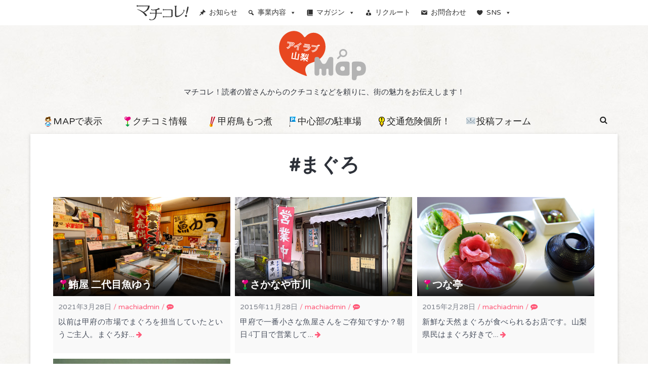

--- FILE ---
content_type: text/html; charset=UTF-8
request_url: https://machikore.com/map/tag/%E3%81%BE%E3%81%90%E3%82%8D/
body_size: 9936
content:
<!DOCTYPE html>
<html lang="ja"
	prefix="og: https://ogp.me/ns#" >
<head>
<meta charset="UTF-8">
<meta name="viewport" content="width=device-width, initial-scale=1">
<link rel="profile" href="https://gmpg.org/xfn/11">

<title>まぐろ - アイラブ山梨MAP</title>

		<!-- All in One SEO 4.1.8 -->
		<meta name="robots" content="max-image-preview:large" />
		<link rel="canonical" href="https://machikore.com/map/tag/%E3%81%BE%E3%81%90%E3%82%8D/" />
		<script type="application/ld+json" class="aioseo-schema">
			{"@context":"https:\/\/schema.org","@graph":[{"@type":"WebSite","@id":"https:\/\/machikore.com\/map\/#website","url":"https:\/\/machikore.com\/map\/","name":"\u30a2\u30a4\u30e9\u30d6\u5c71\u68a8MAP","description":"\u30de\u30c1\u30b3\u30ec\uff01\u8aad\u8005\u306e\u7686\u3055\u3093\u304b\u3089\u306e\u30af\u30c1\u30b3\u30df\u306a\u3069\u3092\u983c\u308a\u306b\u3001\u8857\u306e\u9b45\u529b\u3092\u304a\u4f1d\u3048\u3057\u307e\u3059\uff01","inLanguage":"ja","publisher":{"@id":"https:\/\/machikore.com\/map\/#organization"}},{"@type":"Organization","@id":"https:\/\/machikore.com\/map\/#organization","name":"\u30a2\u30a4\u30e9\u30d6\u5c71\u68a8MAP","url":"https:\/\/machikore.com\/map\/","logo":{"@type":"ImageObject","@id":"https:\/\/machikore.com\/map\/#organizationLogo","url":"https:\/\/machikore.com\/map\/wp-content\/uploads\/sites\/15\/2021\/03\/title-yamanashi.png","width":180,"height":100},"image":{"@id":"https:\/\/machikore.com\/map\/#organizationLogo"}},{"@type":"BreadcrumbList","@id":"https:\/\/machikore.com\/map\/tag\/%E3%81%BE%E3%81%90%E3%82%8D\/#breadcrumblist","itemListElement":[{"@type":"ListItem","@id":"https:\/\/machikore.com\/map\/#listItem","position":1,"item":{"@type":"WebPage","@id":"https:\/\/machikore.com\/map\/","name":"\u30db\u30fc\u30e0","description":"[geo_mashup_map] \u65b0\u7740\u60c5\u5831 2025\u5e748\u670818\u65e5 \u91d1\u751f\u5c4b\u65d7\u5e97 2021\u5e7410\u670820\u65e5 \u30d1\u30fc\u30af\u30b8","url":"https:\/\/machikore.com\/map\/"},"nextItem":"https:\/\/machikore.com\/map\/tag\/%e3%81%be%e3%81%90%e3%82%8d\/#listItem"},{"@type":"ListItem","@id":"https:\/\/machikore.com\/map\/tag\/%e3%81%be%e3%81%90%e3%82%8d\/#listItem","position":2,"item":{"@type":"WebPage","@id":"https:\/\/machikore.com\/map\/tag\/%e3%81%be%e3%81%90%e3%82%8d\/","name":"\u307e\u3050\u308d","url":"https:\/\/machikore.com\/map\/tag\/%e3%81%be%e3%81%90%e3%82%8d\/"},"previousItem":"https:\/\/machikore.com\/map\/#listItem"}]},{"@type":"CollectionPage","@id":"https:\/\/machikore.com\/map\/tag\/%E3%81%BE%E3%81%90%E3%82%8D\/#collectionpage","url":"https:\/\/machikore.com\/map\/tag\/%E3%81%BE%E3%81%90%E3%82%8D\/","name":"\u307e\u3050\u308d - \u30a2\u30a4\u30e9\u30d6\u5c71\u68a8MAP","inLanguage":"ja","isPartOf":{"@id":"https:\/\/machikore.com\/map\/#website"},"breadcrumb":{"@id":"https:\/\/machikore.com\/map\/tag\/%E3%81%BE%E3%81%90%E3%82%8D\/#breadcrumblist"}}]}
		</script>
		<!-- All in One SEO -->

<link rel='dns-prefetch' href='//fonts.googleapis.com' />
<link rel='dns-prefetch' href='//s.w.org' />
<link rel="alternate" type="application/rss+xml" title="アイラブ山梨MAP &raquo; フィード" href="https://machikore.com/map/feed/" />
<link rel="alternate" type="application/rss+xml" title="アイラブ山梨MAP &raquo; コメントフィード" href="https://machikore.com/map/comments/feed/" />
		<script type="text/javascript">
			window._wpemojiSettings = {"baseUrl":"https:\/\/s.w.org\/images\/core\/emoji\/12.0.0-1\/72x72\/","ext":".png","svgUrl":"https:\/\/s.w.org\/images\/core\/emoji\/12.0.0-1\/svg\/","svgExt":".svg","source":{"concatemoji":"https:\/\/machikore.com\/map\/wp-includes\/js\/wp-emoji-release.min.js?ver=5.2.21"}};
			!function(e,a,t){var n,r,o,i=a.createElement("canvas"),p=i.getContext&&i.getContext("2d");function s(e,t){var a=String.fromCharCode;p.clearRect(0,0,i.width,i.height),p.fillText(a.apply(this,e),0,0);e=i.toDataURL();return p.clearRect(0,0,i.width,i.height),p.fillText(a.apply(this,t),0,0),e===i.toDataURL()}function c(e){var t=a.createElement("script");t.src=e,t.defer=t.type="text/javascript",a.getElementsByTagName("head")[0].appendChild(t)}for(o=Array("flag","emoji"),t.supports={everything:!0,everythingExceptFlag:!0},r=0;r<o.length;r++)t.supports[o[r]]=function(e){if(!p||!p.fillText)return!1;switch(p.textBaseline="top",p.font="600 32px Arial",e){case"flag":return s([55356,56826,55356,56819],[55356,56826,8203,55356,56819])?!1:!s([55356,57332,56128,56423,56128,56418,56128,56421,56128,56430,56128,56423,56128,56447],[55356,57332,8203,56128,56423,8203,56128,56418,8203,56128,56421,8203,56128,56430,8203,56128,56423,8203,56128,56447]);case"emoji":return!s([55357,56424,55356,57342,8205,55358,56605,8205,55357,56424,55356,57340],[55357,56424,55356,57342,8203,55358,56605,8203,55357,56424,55356,57340])}return!1}(o[r]),t.supports.everything=t.supports.everything&&t.supports[o[r]],"flag"!==o[r]&&(t.supports.everythingExceptFlag=t.supports.everythingExceptFlag&&t.supports[o[r]]);t.supports.everythingExceptFlag=t.supports.everythingExceptFlag&&!t.supports.flag,t.DOMReady=!1,t.readyCallback=function(){t.DOMReady=!0},t.supports.everything||(n=function(){t.readyCallback()},a.addEventListener?(a.addEventListener("DOMContentLoaded",n,!1),e.addEventListener("load",n,!1)):(e.attachEvent("onload",n),a.attachEvent("onreadystatechange",function(){"complete"===a.readyState&&t.readyCallback()})),(n=t.source||{}).concatemoji?c(n.concatemoji):n.wpemoji&&n.twemoji&&(c(n.twemoji),c(n.wpemoji)))}(window,document,window._wpemojiSettings);
		</script>
		<style type="text/css">
img.wp-smiley,
img.emoji {
	display: inline !important;
	border: none !important;
	box-shadow: none !important;
	height: 1em !important;
	width: 1em !important;
	margin: 0 .07em !important;
	vertical-align: -0.1em !important;
	background: none !important;
	padding: 0 !important;
}
</style>
	<link rel='stylesheet' id='wp-block-library-css'  href='https://machikore.com/map/wp-includes/css/dist/block-library/style.min.css?ver=5.2.21' type='text/css' media='all' />
<link rel='stylesheet' id='contact-form-7-css'  href='https://machikore.com/map/wp-content/plugins/contact-form-7/includes/css/styles.css?ver=5.1.9' type='text/css' media='all' />
<link rel='stylesheet' id='whats-new-style-css'  href='https://machikore.com/map/wp-content/plugins/whats-new-genarator/whats-new.css?ver=2.0.2' type='text/css' media='all' />
<link rel='stylesheet' id='megamenu-css'  href='https://machikore.com/map/wp-content/uploads/sites/15/maxmegamenu/style.css?ver=00a2bd' type='text/css' media='all' />
<link rel='stylesheet' id='dashicons-css'  href='https://machikore.com/map/wp-includes/css/dashicons.min.css?ver=5.2.21' type='text/css' media='all' />
<link rel='stylesheet' id='latest-fonts-css'  href='//fonts.googleapis.com/css?family=Lato%3A300%2C400%2C700%2C900%7CVarela+Round%3A400&#038;subset=latin%2Clatin-ext' type='text/css' media='all' />
<link rel='stylesheet' id='font-awesome-css'  href='https://machikore.com/map/wp-content/themes/latest/css/font-awesome.min.css?ver=5.2.21' type='text/css' media='all' />
<link rel='stylesheet' id='latest-style-css'  href='https://machikore.com/map/wp-content/themes/latest-map/style.css?ver=5.2.21' type='text/css' media='all' />
<script type='text/javascript' src='https://machikore.com/map/wp-includes/js/jquery/jquery.js?ver=1.12.4-wp'></script>
<script type='text/javascript' src='https://machikore.com/map/wp-includes/js/jquery/jquery-migrate.min.js?ver=1.4.1'></script>
<link rel='https://api.w.org/' href='https://machikore.com/map/wp-json/' />
<style type="text/css" id="custom-background-css">
body.custom-background { background-image: url("https://machikore.com/map/wp-content/uploads/sites/15/2019/09/bg.jpg"); background-position: left top; background-size: auto; background-repeat: repeat; background-attachment: scroll; }
</style>
			<style type="text/css" id="wp-custom-css">
			.single-entry-content h2 {
    margin: 50px 0 5px;
}

/*MAPバルーン調整*/
.gm-style img {
	width:95% !important;
	max-width: 95% !important;
	height: auto !important;}


/*テーマ モバイルメニュー調整*/
@media screen and (max-width: 1024px){

.toggle-nav {
    top: 50px;}

.site-search {
    top: 50px;}
}

/* MEGA MENU モバイル対応 */
#header-nav-toggle,.menu-overlay {
  display: none !important;
}
#header.sticky { background-color:#fff !important;}


/* メガメニュー開いてるとき　*/
#mega-menu-wrap-header-menu #mega-menu-header-menu > li.mega-menu-item.mega-toggle-on > a.mega-menu-link{
background: url(https://machikore.com/img/menu-arrow.png) no-repeat 50% 100%;}


/* メガメニューmagazineパネル　*/
.mega-magazine-panel ul
{		margin-left:0;}

.mega-magazine-panel li {
	border-bottom:dotted #fce254 1px;
	padding:8px;
	color:#222;
		list-style:none;
} 
.mega-magazine-panel li a{color:#000;}

.mega-magazine-panel li:first-child {border-top:dotted #fce254 1px;}

.mega-magazine-panel li:hover {background-color:#ffffea;}

/* メガメニューbusinessパネル */
.mega-business-panel a {
    position: absolute;
    top: 0;
    left: 0;
    width: 100%;
    height: 100%;
    text-indent:-99999px;
}
.mega-business-panel a:hover {background-color:#ffffea;
  mix-blend-mode: multiply;
}

h4.mega-block-title {
	font-family: "M PLUS Rounded 1c", sans-serif;
	font-weight:800;
	background-color:#fce254;
	color:#000 !important;
	margin-bottom:10px !important;
	padding:3px 10px !important;
}

.mega-business-panel h5 {
	font-weight:bold;
	border-bottom:solid 2px #fce254;
	margin-bottom:5px;

}

.mega-business-panel ul {
margin-bottom:0.8em;
	margin-left:0;}

.panel-box-text li,.mega-business-panel li{
  position: relative;
  padding-left: 13px;
	list-style:none;
}

.panel-box-text li:before,
.mega-business-panel li:before {
  content: "";
  position: absolute;
  top: 0.7em;
  left: 0;
  width: 5px;
  height: 5px;
  background-color: #fce254;
  border-radius: 50%;
}

.mega-button-box {
	text-align:right;
}
.mega-button{
	font-weight:bold;
	color:#fff;
	border-radius:4px;
	text-align:center;
	width:150px;
	max-width:100%;
	padding:5px;
display:inline-block;
}

/* メガ モバイルタイトル */
@media screen and (max-width:599px) { 
#mega-menu-wrap-header-menu #mega-menu-header-menu > li.mega-menu-item:first-child{
height:70px;
padding-top:16px;}
	}

/*タイトル周り モバイル調整*/
@media screen and (max-width:767px) {
body.mega-menu-header-menu.header-menu-enabled .site-info {
width: 100%;
max-width: 100%;
}}
		</style>
		<style type="text/css">/** Mega Menu CSS: fs **/</style>
</head>

<body data-rsssl=1 class="archive tag tag-1092 custom-background wp-custom-logo mega-menu-meganav">
<script type="text/javascript" src="//machikore.com/analytics/thk/script.php" defer></script><noscript><img src="//machikore.com/analytics/thk/track.php" alt="" width="1" height="1" /></noscript>
<div id="page">
	<header id="masthead" class="site-header">
<div id="mega-menu-wrap-meganav" class="mega-menu-wrap"><div class="mega-menu-toggle"><div class="mega-toggle-blocks-left"></div><div class="mega-toggle-blocks-center"></div><div class="mega-toggle-blocks-right"><div class='mega-toggle-block mega-menu-toggle-block mega-toggle-block-1' id='mega-toggle-block-1' tabindex='0'><span class='mega-toggle-label' role='button' aria-expanded='false'><span class='mega-toggle-label-closed'>MENU</span><span class='mega-toggle-label-open'>MENU</span></span></div></div></div><ul id="mega-menu-meganav" class="mega-menu max-mega-menu mega-menu-horizontal mega-no-js" data-event="hover_intent" data-effect="fade" data-effect-speed="200" data-effect-mobile="slide_right" data-effect-speed-mobile="200" data-panel-width="body" data-panel-inner-width="1140px" data-mobile-force-width="false" data-second-click="go" data-document-click="collapse" data-vertical-behaviour="standard" data-breakpoint="600" data-unbind="false" data-hover-intent-timeout="300" data-hover-intent-interval="100"><li class='mega-menu-item mega-menu-item-type-custom mega-menu-item-object-custom mega-align-bottom-left mega-menu-flyout mega-menu-item-10491' id='mega-menu-item-10491'><a class="mega-menu-link" href="https://machikore.com" tabindex="0"><img src="https://machikore.com/img/machikore_logo.svg" alt="マチコレ！" style="height:30px; width:auto;"/></a></li><li class='mega-menu-item mega-menu-item-type-custom mega-menu-item-object-custom mega-align-bottom-left mega-menu-flyout mega-has-icon mega-icon-left mega-menu-item-10492' id='mega-menu-item-10492'><a class="dashicons-admin-post mega-menu-link" href="https://machikore.com/news_list/" tabindex="0">お知らせ</a></li><li class='mega-menu-item mega-menu-item-type-custom mega-menu-item-object-custom mega-menu-item-has-children mega-menu-megamenu mega-align-bottom-left mega-menu-grid mega-has-icon mega-icon-left mega-menu-item-10493' id='mega-menu-item-10493'><a class="dashicons-search mega-menu-link" href="https://machikore.com/business/" aria-haspopup="true" aria-expanded="false" tabindex="0">事業内容<span class="mega-indicator"></span></a>
<ul class="mega-sub-menu">
<li class='mega-menu-row mega-business-panel' id='mega-menu-10493-0'>
	<ul class="mega-sub-menu">
<li class='mega-menu-column mega-menu-columns-3-of-12' id='mega-menu-10493-0-0'>
		<ul class="mega-sub-menu">
<li class='mega-menu-item mega-menu-item-type-widget widget_text mega-menu-item-text-10' id='mega-menu-item-text-10'><h4 class="mega-block-title">新聞販売・広告折込み</h4>			<div class="textwidget"><p><img src="https://machikore.com/img/image_shinbun.png" /></p>
<ul>
<li>新聞のご購読</li>
<li>折込チラシ・広告</li>
</ul>
<div class="mega-button-box">
<div class="mega-button" style="background-color: #004ea2;">ニュースコムHPへ</div>
</div>
<p><a href="https://newscom.ne.jp" target="_blank" rel="noopener noreferrer">.</a></p>
</div>
		</li><li class='mega-menu-item mega-menu-item-type-widget widget_text mega-menu-item-text-12' id='mega-menu-item-text-12'><h4 class="mega-block-title">森永宅配ミルク</h4>			<div class="textwidget"><p><img src="https://machikore.com/img/image_milk.png" /></p>
<ul>
<li>宅配についてのご案内</li>
<li>取り扱い商品</li>
<li>教えて！ウシ先生</li>
<li>お申込み（宅配・変更・止め・試飲）</li>
</ul>
<p><a href="https://machikore.com/milk/">.</a></p>
</div>
		</li>		</ul>
</li><li class='mega-menu-column mega-menu-columns-3-of-12' id='mega-menu-10493-0-1'>
		<ul class="mega-sub-menu">
<li class='mega-menu-item mega-menu-item-type-widget widget_text mega-menu-item-text-7' id='mega-menu-item-text-7'><h4 class="mega-block-title">マチコレ！電器</h4>			<div class="textwidget"><p><img src="https://machikore.com/img/image_kurashi.png" /></p>
<h5>アトムチェーン</h5>
<ul>
<li>家電販売・住宅設備</li>
</ul>
<h5>ハウスクリーニング</h5>
<ul>
<li>エアコンクリーニング</li>
<li>網戸の張替え</li>
</ul>
<h5>まちを見守る</h5>
<ul>
<li>安心サポートサービス</li>
<li>おかえりQR</li>
</ul>
<p><a href="https://machikore.com/business/kurashi_support/">.</a></p>
</div>
		</li>		</ul>
</li><li class='mega-menu-column mega-menu-columns-3-of-12' id='mega-menu-10493-0-2'>
		<ul class="mega-sub-menu">
<li class='mega-menu-item mega-menu-item-type-widget widget_text mega-menu-item-text-8' id='mega-menu-item-text-8'><h4 class="mega-block-title">地域サービス部</h4>			<div class="textwidget"><p><img src="https://machikore.com/img/image_chiiki.png" /></p>
<h5>NIEへの取り組み</h5>
<ul>
<li>みんなの新聞交換日記</li>
<li>コンクール開催</li>
<li>親子新聞自由研究</li>
</ul>
<h5>イベント開催</h5>
<ul>
<li>各種開催イベント</li>
</ul>
<h5>災害への備え</h5>
<ul>
<li>発電機ELEONの販売</li>
</ul>
<p><a href="https://machikore.com/business/chiiki_service/">.</a></p>
</div>
		</li>		</ul>
</li><li class='mega-menu-column mega-menu-columns-3-of-12' id='mega-menu-10493-0-3'>
		<ul class="mega-sub-menu">
<li class='mega-menu-item mega-menu-item-type-widget widget_text mega-menu-item-text-11' id='mega-menu-item-text-11'><h4 class="mega-block-title">いいものセレクション</h4>			<div class="textwidget"><p><img src="https://machikore.com/img/image_iimono.png" /></p>
<h5>&#8220;いいもの&#8221;通信販売</h5>
<h5>オリジナルグッズ</h5>
<p><a href="https://machikore.com/business/iimono_selection/">.</a></p>
</div>
		</li><li class='mega-menu-item mega-menu-item-type-widget widget_text mega-menu-item-text-9' id='mega-menu-item-text-9'><h4 class="mega-block-title">文化のるつぼ へちま</h4>			<div class="textwidget"><p><img src="https://machikore.com/img/image_hechima.png" /></p>
<ul>
<li>紅梅通りにある複合文化施設</li>
</ul>
<div class="mega-button-box">
<div class="mega-button" style="background-color: #d65050;">へちまHPへ</div>
</div>
<p><a href="http://hechima400.com/" target="_blank" rel="noopener noreferrer">.</a></p>
</div>
		</li>		</ul>
</li>	</ul>
</li></ul>
</li><li class='mega-menu-item mega-menu-item-type-custom mega-menu-item-object-custom mega-menu-item-has-children mega-menu-megamenu mega-align-bottom-left mega-menu-grid mega-has-icon mega-icon-left mega-menu-item-10494' id='mega-menu-item-10494'><a class="dashicons-book-alt mega-menu-link" href="https://machikore.com/magazine/" aria-haspopup="true" aria-expanded="false" tabindex="0">マガジン<span class="mega-indicator"></span></a>
<ul class="mega-sub-menu">
<li class='mega-menu-row mega-magazine-panel' id='mega-menu-10494-0'>
	<ul class="mega-sub-menu">
<li class='mega-menu-column mega-menu-columns-3-of-12' id='mega-menu-10494-0-0'>
		<ul class="mega-sub-menu">
<li class='mega-menu-item mega-menu-item-type-widget widget_text mega-menu-item-text-16' id='mega-menu-item-text-16'>			<div class="textwidget"><p><a title="マチコレ！マガジンTOP" href="http://machikore.com/magazine/"><img src="https://machikore.com/img/l_magazine.png" alt="マチコレ！最新号" /></a></p>
</div>
		</li>		</ul>
</li><li class='mega-menu-column mega-menu-columns-3-of-12' id='mega-menu-10494-0-1'>
		<ul class="mega-sub-menu">
<li class='mega-menu-item mega-menu-item-type-widget widget_text mega-menu-item-text-13' id='mega-menu-item-text-13'><h4 class="mega-block-title">随時更新コンテンツ</h4>			<div class="textwidget"><ul class="magazine">
<li><a href="https://machikore.com/map/">📍クチコミ情報MAP</a></li>
<li><a href="https://machikore.com/event/">📅イベントカレンダー</a></li>
<li><a href="https://machikore.com/pezura/">📔みんなで作る甲州弁辞書 ウィキぺずら</a></li>
<li><a href="https://machikore.com/staff/">📝編集部ブログ</a></li>
</ul>
</div>
		</li>		</ul>
</li><li class='mega-menu-column mega-menu-columns-3-of-12' id='mega-menu-10494-0-2'>
		<ul class="mega-sub-menu">
<li class='mega-menu-item mega-menu-item-type-widget widget_text mega-menu-item-text-14' id='mega-menu-item-text-14'><h4 class="mega-block-title">連載コンテンツ</h4>			<div class="textwidget"><ul>
<li><a href="https://machikore.com/sketch/">表紙のスケッチ</a></li>
<li><a href="https://machikore.com/minna/">みんなのアンケート広場</a></li>
<li><a href="https://machikore.com/mattocileci/">マットシレシ</a></li>
<li><a href="https://machikore.com/recipe/category/okuaki/">奥秋曜子のめしあがれしぴ</a></li>
<li><a href="https://machikore.com/harulight/">春光堂の「ぼちぼち行くじゃん これから街の本調子！！」</a></li>
<li><a href="https://machikore.com/nie/">マチコレ！ＮＩＥ</a></li>
</ul>
</div>
		</li>		</ul>
</li><li class='mega-menu-column mega-menu-columns-3-of-12' id='mega-menu-10494-0-3'>
		<ul class="mega-sub-menu">
<li class='mega-menu-item mega-menu-item-type-widget widget_text mega-menu-item-text-15' id='mega-menu-item-text-15'><h4 class="mega-block-title">過去コンテンツ</h4>			<div class="textwidget"><ul>
<li><a href="https://machikore.com/metabo/">脱・メタボウォーキング</a></li>
<li><a href="https://machikore.com/mch/">マチッコチャンネル</a></li>
<li><a href="https://machikore.com/recipe/">おすすめレシピ</a></li>
<li><a href="https://machikore.com/best/">マチコレ！BEST</a></li>
</ul>
</div>
		</li>		</ul>
</li>	</ul>
</li></ul>
</li><li class='mega-menu-item mega-menu-item-type-custom mega-menu-item-object-custom mega-align-bottom-left mega-menu-flyout mega-has-icon mega-icon-left mega-menu-item-10495' id='mega-menu-item-10495'><a class="dashicons-businessman mega-menu-link" href="https://machikore.com/recruit/" tabindex="0">リクルート</a></li><li class='mega-menu-item mega-menu-item-type-custom mega-menu-item-object-custom mega-align-bottom-left mega-menu-flyout mega-has-icon mega-icon-left mega-menu-item-10496' id='mega-menu-item-10496'><a class="dashicons-email mega-menu-link" href="https://machikore.com/contact/" tabindex="0">お問合わせ</a></li><li class='mega-menu-item mega-menu-item-type-custom mega-menu-item-object-custom mega-menu-item-has-children mega-menu-megamenu mega-align-bottom-left mega-menu-grid mega-has-icon mega-icon-left mega-menu-item-10497' id='mega-menu-item-10497'><a class="dashicons-heart mega-menu-link" href="https://machikore.com/sns/" aria-haspopup="true" aria-expanded="false" tabindex="0">SNS<span class="mega-indicator"></span></a>
<ul class="mega-sub-menu">
<li class='mega-menu-row mega-mega-sns' id='mega-menu-10497-0'>
	<ul class="mega-sub-menu">
<li class='mega-menu-column mega-menu-columns-4-of-8' id='mega-menu-10497-0-0'>
		<ul class="mega-sub-menu">
<li class='mega-menu-item mega-menu-item-type-widget widget_text mega-menu-item-text-22' id='mega-menu-item-text-22'>			<div class="textwidget"><p><iframe style="height: 300px; width: 100%;" src="https://www.youtube-nocookie.com/embed/videoseries?list=PLXa_k1hMxrK_kJbMkiiabmsYa-5Lvxh_1" allowfullscreen=""></iframe></p>
</div>
		</li>		</ul>
</li><li class='mega-menu-column mega-menu-columns-2-of-8' id='mega-menu-10497-0-1'>
		<ul class="mega-sub-menu">
<li class='mega-menu-item mega-menu-item-type-widget widget_text mega-menu-item-text-18' id='mega-menu-item-text-18'>			<div class="textwidget"><p><a href="https://store.line.me/stickershop/product/1018936/ja" target="_blank" rel="noopener noreferrer"><img class="aligncenter" src="https://machikore.com/img/stamp_machiko.png" alt="マチコの甲州弁LINEスタンプ" /></a><br />
<a href="https://store.line.me/stickershop/product/1014663/ja" target="_blank" rel="noopener noreferrer"><img class="aligncenter" src="https://machikore.com/img/stamp_pezra.png" alt="ぺずらの甲州弁LINEスタンプ" /></a></p>
</div>
		</li>		</ul>
</li><li class='mega-menu-column mega-menu-columns-2-of-8' id='mega-menu-10497-0-2'>
		<ul class="mega-sub-menu">
<li class='mega-menu-item mega-menu-item-type-widget widget_text mega-menu-item-text-20' id='mega-menu-item-text-20'>			<div class="textwidget"><p><a href="https://twitter.com/machiko_re" target="_blank" rel="noopener noreferrer"><img class="aligncenter" src="https://machikore.com/img/twitter_machiko.png" alt="マチコのつぶやき" /></a><br />
<a href="https://twitter.com/pezura" target="_blank" rel="noopener noreferrer"><img class="aligncenter" src="https://machikore.com/img/twitter_pezra.png" alt="ぺずらのつぶやき" /></a></p>
</div>
		</li>		</ul>
</li>	</ul>
</li></ul>
</li></ul></div>		
		<div class="container clearfix">

			<div id="site-branding">
				<a href="https://machikore.com/map/" class="custom-logo-link" rel="home"><img width="180" height="100" src="https://machikore.com/map/wp-content/uploads/sites/15/2021/03/title-yamanashi.png" class="custom-logo" alt="アイラブ山梨MAP" /></a>				
			</div><!-- #site-branding -->

			<div class="site-description">マチコレ！読者の皆さんからのクチコミなどを頼りに、街の魅力をお伝えします！</div>

		</div>

		<div class="container">
	        <a href="#x" class="latest-overlay" id="search"></a>
	        <div class="latest-modal">
	            <div class="close-this"><a class="fa fa-window-close" href="#close"></a></div>
				<form role="search" method="get" class="search-form" action="https://machikore.com/map/">
				<label>
					<span class="screen-reader-text">検索:</span>
					<input type="search" class="search-field" placeholder="検索&hellip;" value="" name="s" />
				</label>
				<input type="submit" class="search-submit" value="検索" />
			</form>	        </div>
	    </div>

			<div id="site-navigation" role="navigation">
				<div class="container clearfix">
					<a class="toggle-nav" href="javascript:void(0);"><span></span></a>

					<div class="site-main-menu">
					<div class="menu-%e3%82%ab%e3%82%b9%e3%82%bf%e3%83%a0-container"><ul id="primary-menu" class="menu"><li id="menu-item-522" class="menu-item menu-item-type-custom menu-item-object-custom menu-item-home menu-item-has-children menu-item-522"><a href="https://machikore.com/map/"><img src="https://machikore.com/map/wp-content/themes/latest/category_ico/machikore.png">MAPで表示</a>
<ul class="sub-menu">
	<li id="menu-item-7292" class="menu-item menu-item-type-post_type menu-item-object-page menu-item-7292"><a href="https://machikore.com/map/kuchikomi-map/"><img src="https://machikore.com/map/wp-content/themes/latest-map/category_ico/shop.png">クチコミ情報MAP</a></li>
	<li id="menu-item-525" class="menu-item menu-item-type-post_type menu-item-object-page menu-item-525"><a href="https://machikore.com/map/torimotsu-map/"><img src="https://machikore.com/map/wp-content/themes/latest-map/category_ico/motsu.png">甲府鳥もつ煮MAP</a></li>
	<li id="menu-item-526" class="menu-item menu-item-type-post_type menu-item-object-page menu-item-526"><a href="https://machikore.com/map/parking-map/"><img src="https://machikore.com/map/wp-content/themes/latest-map/category_ico/parking.png">駐車場MAP</a></li>
	<li id="menu-item-7279" class="menu-item menu-item-type-post_type menu-item-object-page menu-item-7279"><a href="https://machikore.com/map/traffic-map/"><img src="https://machikore.com/map/wp-content/themes/latest-map/category_ico/traffic.png">交通危険ポイントMAP</a></li>
</ul>
</li>
<li id="menu-item-7281" class="menu-item menu-item-type-taxonomy menu-item-object-category menu-item-has-children menu-item-7281"><a href="https://machikore.com/map/category/kuchikomi/"><img src="https://machikore.com/map/wp-content/themes/latest-map/category_ico/shop.png">クチコミ情報</a>
<ul class="sub-menu">
	<li id="menu-item-7282" class="menu-item menu-item-type-taxonomy menu-item-object-category menu-item-7282"><a href="https://machikore.com/map/category/kuchikomi/shop/"><img src="https://machikore.com/map/wp-content/themes/latest-map/category_ico/shop.png">地域のお店</a></li>
	<li id="menu-item-7283" class="menu-item menu-item-type-taxonomy menu-item-object-category menu-item-7283"><a href="https://machikore.com/map/category/kuchikomi/facilities/"><img src="https://machikore.com/map/wp-content/themes/latest-map/category_ico/facilities.png">教室や施設</a></li>
	<li id="menu-item-7284" class="menu-item menu-item-type-taxonomy menu-item-object-category menu-item-7284"><a href="https://machikore.com/map/category/kuchikomi/footpath/"><img src="https://machikore.com/map/wp-content/themes/latest-map/category_ico/footpath.png">フットパス</a></li>
	<li id="menu-item-7285" class="menu-item menu-item-type-taxonomy menu-item-object-category menu-item-7285"><a href="https://machikore.com/map/category/kuchikomi/closed/">閉店</a></li>
</ul>
</li>
<li id="menu-item-534" class="menu-item menu-item-type-taxonomy menu-item-object-category menu-item-534"><a href="https://machikore.com/map/category/torimotsu/"><img src="https://machikore.com/map/wp-content/themes/latest-map/category_ico/motsu.png">甲府鳥もつ煮</a></li>
<li id="menu-item-539" class="menu-item menu-item-type-taxonomy menu-item-object-category menu-item-539"><a href="https://machikore.com/map/category/parking/"><img src="https://machikore.com/map/wp-content/themes/latest-map/category_ico/parking.png">中心部の駐車場</a></li>
<li id="menu-item-527" class="menu-item menu-item-type-taxonomy menu-item-object-category menu-item-527"><a href="https://machikore.com/map/category/traffic/"><img src="https://machikore.com/map/wp-content/themes/latest-map/category_ico/traffic.png">交通危険個所！</a></li>
<li id="menu-item-7278" class="menu-item menu-item-type-post_type menu-item-object-page menu-item-7278"><a href="https://machikore.com/map/toukou/">📧投稿フォーム</a></li>
</ul></div>					</div>

					<div class="site-search">
						<a class="latest-search" href="#search" role="button"><span class="fa fa-search"></span></a>
					</div>

				</div>
			</div>

	</header><!-- #masthead -->

	<div id="content" class="site-content clearfix">

	
		<header class="container entry-header archive">
			<div class="entry-wrapper">
							<h1 class="entry-title"><span class="hashtag">#</span>まぐろ</h1>
						</div>
		</header><!-- .entry-header.archive -->	
	
	<div class="container clearfix">
		<!-- <div class="container clearfix"> -->
	<div id="primary" class="content-area full-width">
		<main id="main" class="site-main" role="main">

		
						<div id="masonry-loop">
			
								
					<article id="post-10623" class="post-10623 post type-post status-publish format-standard has-post-thumbnail hentry category-shop tag-1092 tag-2786 tag-518 tag-997 tag-530 masonry-entry masonry-3">
	
	<div class="post-wrapper">

	

	        <header class="entry-header with-image">
        	<div class="title-wrapper" style="background-image: url('https://machikore.com/map/wp-content/uploads/sites/15/2021/03/uoyuu1.jpg')">
	
			<h2 class="entry-title"><div class="ico421"><i class="latest-entry-icon"></i><a href="https://machikore.com/map/kuchikomi/shop/10623/" rel="bookmark">鮪屋  二代目魚ゆう</a><div></h2>			</div>

						<div class="entry-meta">
				<span class="posted-on"><time class="entry-date published" datetime="2021-03-28T09:00:34+09:00">2021年3月28日</time><time class="updated" datetime="2021-03-18T14:50:49+09:00">2021年3月18日</time></span><span class="entry-meta-sep"> / </span><span class="byline"><span class="author vcard"><a class="url fn n" href="https://machikore.com/map/author/machiadmin/">machiadmin</a></span></span><span class="entry-meta-sep comment-sep"> / </span><span class="comment-count"><a href="https://machikore.com/map/kuchikomi/shop/10623/#respond"><i class="fa fa-commenting"></i></a></span>			</div><!-- .entry-meta -->
			
		</header><!-- .entry-header -->

		<div class="entry-content">
			<p>以前は甲府の市場でまぐろを担当していたというご主人。まぐろ好&hellip; <a class="read-more" href="https://machikore.com/map/kuchikomi/shop/10623/" title="鮪屋  二代目魚ゆう"><i class="fa fa-arrow-right"></i></a></p>

			
    		        	<a class="more-tag button" href="https://machikore.com/map/kuchikomi/shop/10623/" title="鮪屋  二代目魚ゆう">Continue Reading</a>
    		
		</div><!-- .entry-content -->

		<footer class="entry-footer">
			<span class="tags-links"><a href="https://machikore.com/map/tag/%e3%81%be%e3%81%90%e3%82%8d/" rel="tag">まぐろ</a> <a href="https://machikore.com/map/tag/%e5%88%ba%e8%ba%ab/" rel="tag">刺身</a> <a href="https://machikore.com/map/tag/%e6%b5%b7%e9%ae%ae/" rel="tag">海鮮</a> <a href="https://machikore.com/map/tag/%e9%ad%9a%e5%b1%8b/" rel="tag">魚屋</a> <a href="https://machikore.com/map/tag/%e9%ae%ae%e9%ad%9a/" rel="tag">鮮魚</a></span>		</footer><!-- .entry-footer -->
	</div>
</article><!-- #post-## -->

				
					<article id="post-6279" class="post-6279 post type-post status-publish format-standard has-post-thumbnail hentry category-shop tag-996 tag-1092 tag-708 tag-1579 tag-997 tag-998 masonry-entry masonry-3">
	
	<div class="post-wrapper">

	

	        <header class="entry-header with-image">
        	<div class="title-wrapper" style="background-image: url('https://machikore.com/map/wp-content/uploads/sites/15/2015/11/sakana_ichikawa1.jpg')">
	
			<h2 class="entry-title"><div class="ico421"><i class="latest-entry-icon"></i><a href="https://machikore.com/map/kuchikomi/shop/6279/" rel="bookmark">さかなや市川</a><div></h2>			</div>

						<div class="entry-meta">
				<span class="posted-on"><time class="entry-date published" datetime="2015-11-28T09:00:42+09:00">2015年11月28日</time><time class="updated" datetime="2019-12-12T14:31:56+09:00">2019年12月12日</time></span><span class="entry-meta-sep"> / </span><span class="byline"><span class="author vcard"><a class="url fn n" href="https://machikore.com/map/author/machiadmin/">machiadmin</a></span></span><span class="entry-meta-sep comment-sep"> / </span><span class="comment-count"><a href="https://machikore.com/map/kuchikomi/shop/6279/#respond"><i class="fa fa-commenting"></i></a></span>			</div><!-- .entry-meta -->
			
		</header><!-- .entry-header -->

		<div class="entry-content">
			<p>甲府で一番小さな魚屋さんをご存知ですか？朝日4丁目で営業して&hellip; <a class="read-more" href="https://machikore.com/map/kuchikomi/shop/6279/" title="さかなや市川"><i class="fa fa-arrow-right"></i></a></p>

			
    		        	<a class="more-tag button" href="https://machikore.com/map/kuchikomi/shop/6279/" title="さかなや市川">Continue Reading</a>
    		
		</div><!-- .entry-content -->

		<footer class="entry-footer">
			<span class="tags-links"><a href="https://machikore.com/map/tag/%e3%81%95%e3%81%8b%e3%81%aa%e3%82%84%e5%b8%82%e5%b7%9d/" rel="tag">さかなや市川</a> <a href="https://machikore.com/map/tag/%e3%81%be%e3%81%90%e3%82%8d/" rel="tag">まぐろ</a> <a href="https://machikore.com/map/tag/%e6%9c%9d%e6%97%a5/" rel="tag">朝日</a> <a href="https://machikore.com/map/tag/%e7%94%b2%e5%ba%9c%e5%b8%82%e6%9c%9d%e6%97%a5/" rel="tag">甲府市朝日</a> <a href="https://machikore.com/map/tag/%e9%ad%9a%e5%b1%8b/" rel="tag">魚屋</a> <a href="https://machikore.com/map/tag/%e9%ad%9a%e5%b1%8b%e3%81%95%e3%82%93/" rel="tag">魚屋さん</a></span>		</footer><!-- .entry-footer -->
	</div>
</article><!-- #post-## -->

				
					<article id="post-3141" class="post-3141 post type-post status-publish format-standard has-post-thumbnail hentry category-shop tag-585 tag-473 tag-1091 tag-1092 tag-475 tag-966 tag-1095 tag-1093 tag-828 tag-616 tag-511 tag-ok tag-659 tag-490 masonry-entry masonry-3">
	
	<div class="post-wrapper">

	

	        <header class="entry-header with-image">
        	<div class="title-wrapper" style="background-image: url('https://machikore.com/map/wp-content/uploads/sites/15/2010/02/tunatei2.jpg')">
	
			<h2 class="entry-title"><div class="ico421"><i class="latest-entry-icon"></i><a href="https://machikore.com/map/kuchikomi/shop/3141/" rel="bookmark">つな亭</a><div></h2>			</div>

						<div class="entry-meta">
				<span class="posted-on"><time class="entry-date published" datetime="2015-02-28T09:00:33+09:00">2015年2月28日</time><time class="updated" datetime="2019-12-12T14:43:57+09:00">2019年12月12日</time></span><span class="entry-meta-sep"> / </span><span class="byline"><span class="author vcard"><a class="url fn n" href="https://machikore.com/map/author/machiadmin/">machiadmin</a></span></span><span class="entry-meta-sep comment-sep"> / </span><span class="comment-count"><a href="https://machikore.com/map/kuchikomi/shop/3141/#respond"><i class="fa fa-commenting"></i></a></span>			</div><!-- .entry-meta -->
			
		</header><!-- .entry-header -->

		<div class="entry-content">
			<p>新鮮な天然まぐろが食べられるお店です。山梨県民はまぐろ好きで&hellip; <a class="read-more" href="https://machikore.com/map/kuchikomi/shop/3141/" title="つな亭"><i class="fa fa-arrow-right"></i></a></p>

			
    		        	<a class="more-tag button" href="https://machikore.com/map/kuchikomi/shop/3141/" title="つな亭">Continue Reading</a>
    		
		</div><!-- .entry-content -->

		<footer class="entry-footer">
			<span class="tags-links"><a href="https://machikore.com/map/tag/%e3%81%8a%e9%a3%9f%e4%ba%8b/" rel="tag">お食事</a> <a href="https://machikore.com/map/tag/%e3%81%8a%e9%a3%9f%e4%ba%8b%e5%87%a6/" rel="tag">お食事処</a> <a href="https://machikore.com/map/tag/%e3%81%a4%e3%81%aa%e4%ba%ad/" rel="tag">つな亭</a> <a href="https://machikore.com/map/tag/%e3%81%be%e3%81%90%e3%82%8d/" rel="tag">まぐろ</a> <a href="https://machikore.com/map/tag/%e3%83%a9%e3%83%b3%e3%83%81/" rel="tag">ランチ</a> <a href="https://machikore.com/map/tag/%e4%b8%80%e5%93%81%e6%96%99%e7%90%86/" rel="tag">一品料理</a> <a href="https://machikore.com/map/tag/%e4%b8%bc/" rel="tag">丼</a> <a href="https://machikore.com/map/tag/%e5%a4%a9%e7%84%b6%e3%81%be%e3%81%90%e3%82%8d/" rel="tag">天然まぐろ</a> <a href="https://machikore.com/map/tag/%e5%a5%b3%e5%ad%90%e4%bc%9a/" rel="tag">女子会</a> <a href="https://machikore.com/map/tag/%e5%ae%9a%e9%a3%9f/" rel="tag">定食</a> <a href="https://machikore.com/map/tag/%e5%ae%b4%e4%bc%9a/" rel="tag">宴会</a> <a href="https://machikore.com/map/tag/%e5%ae%b6%e6%97%8f%e9%80%a3%e3%82%8cok/" rel="tag">家族連れOK</a> <a href="https://machikore.com/map/tag/%e6%b9%af%e7%94%b0/" rel="tag">湯田</a> <a href="https://machikore.com/map/tag/%e7%84%a1%e5%b0%bd/" rel="tag">無尽</a></span>		</footer><!-- .entry-footer -->
	</div>
</article><!-- #post-## -->

				
					<article id="post-1570" class="post-1570 post type-post status-publish format-standard has-post-thumbnail hentry category-shop tag-1092 tag-2555 tag-1270 tag-2556 masonry-entry masonry-3">
	
	<div class="post-wrapper">

	

	        <header class="entry-header with-image">
        	<div class="title-wrapper" style="background-image: url('https://machikore.com/map/wp-content/uploads/sites/15/2013/08/photoA_000089.jpg')">
	
			<h2 class="entry-title"><div class="ico421"><i class="latest-entry-icon"></i><a href="https://machikore.com/map/kuchikomi/shop/1570/" rel="bookmark">まるいちストア</a><div></h2>			</div>

						<div class="entry-meta">
				<span class="posted-on"><time class="entry-date published" datetime="2009-02-17T10:20:20+09:00">2009年2月17日</time><time class="updated" datetime="2019-12-04T12:23:46+09:00">2019年12月4日</time></span><span class="entry-meta-sep"> / </span><span class="byline"><span class="author vcard"><a class="url fn n" href="https://machikore.com/map/author/machiadmin/">machiadmin</a></span></span><span class="entry-meta-sep comment-sep"> / </span><span class="comment-count"><a href="https://machikore.com/map/kuchikomi/shop/1570/#respond"><i class="fa fa-commenting"></i></a></span>			</div><!-- .entry-meta -->
			
		</header><!-- .entry-header -->

		<div class="entry-content">
			<p>創業90年になる総合食料品店です。「小原の台所」って感じです&hellip; <a class="read-more" href="https://machikore.com/map/kuchikomi/shop/1570/" title="まるいちストア"><i class="fa fa-arrow-right"></i></a></p>

			
    		        	<a class="more-tag button" href="https://machikore.com/map/kuchikomi/shop/1570/" title="まるいちストア">Continue Reading</a>
    		
		</div><!-- .entry-content -->

		<footer class="entry-footer">
			<span class="tags-links"><a href="https://machikore.com/map/tag/%e3%81%be%e3%81%90%e3%82%8d/" rel="tag">まぐろ</a> <a href="https://machikore.com/map/tag/%e3%81%be%e3%82%8b%e3%81%84%e3%81%a1%e3%82%b9%e3%83%88%e3%82%a2/" rel="tag">まるいちストア</a> <a href="https://machikore.com/map/tag/%e5%b1%b1%e6%a2%a8%e5%b8%82/" rel="tag">山梨市</a> <a href="https://machikore.com/map/tag/%e9%a3%9f%e6%96%99%e5%93%81%e5%ba%97/" rel="tag">食料品店</a></span>		</footer><!-- .entry-footer -->
	</div>
</article><!-- #post-## -->

				
						</div><!--/#masonry-loop-->
					
			
		
		</main><!-- #main -->
	</div><!-- #primary -->


	</div><!-- .container -->

	</div><!-- #content -->

	<footer id="colophon" class="site-footer">
				<div id="top-footer">
			<div class="container">
				<div class="top-footer clearfix">
					<div class="footer footer1">
						<aside id="search-4" class="widget widget_search"><form role="search" method="get" class="search-form" action="https://machikore.com/map/">
				<label>
					<span class="screen-reader-text">検索:</span>
					<input type="search" class="search-field" placeholder="検索&hellip;" value="" name="s" />
				</label>
				<input type="submit" class="search-submit" value="検索" />
			</form></aside>	
					</div>

					<div class="footer footer2">
							
					</div>

					<div class="footer footer3">
						<aside id="text-6" class="widget widget_text">			<div class="textwidget"><div style="text-align: right;"><a href="https://machikore.com"><img class="noneall" src="https://machikore.com/img/machikore_bana.png" alt="マチコレ！TOPへ" /></a></div>
</div>
		</aside>	
					</div>
				</div>
			</div>
		</div>
		
		
		<div id="bottom-footer">
			<div class="container clearfix">
Copyright &copy; アイラブ山梨MAP｜<a href="https://machikore.com/map/%E5%85%8D%E8%B2%AC%E4%BA%8B%E9%A0%85/">免責事項</a>
			</div>
		</div>

	</footer><!-- #colophon -->
</div><!-- #page -->

<script type='text/javascript'>
/* <![CDATA[ */
var wpcf7 = {"apiSettings":{"root":"https:\/\/machikore.com\/map\/wp-json\/contact-form-7\/v1","namespace":"contact-form-7\/v1"}};
/* ]]> */
</script>
<script type='text/javascript' src='https://machikore.com/map/wp-content/plugins/contact-form-7/includes/js/scripts.js?ver=5.1.9'></script>
<script type='text/javascript' src='https://machikore.com/map/wp-includes/js/imagesloaded.min.js?ver=3.2.0'></script>
<script type='text/javascript' src='https://machikore.com/map/wp-includes/js/masonry.min.js?ver=3.3.2'></script>
<script type='text/javascript' src='https://machikore.com/map/wp-content/themes/latest/js/modernizr.js?ver=2.6.3'></script>
<script type='text/javascript' src='https://machikore.com/map/wp-content/themes/latest/js/latest-custom.js?ver=1.0'></script>
<script type='text/javascript' src='https://machikore.com/map/wp-includes/js/hoverIntent.min.js?ver=1.8.1'></script>
<script type='text/javascript'>
/* <![CDATA[ */
var megamenu = {"timeout":"300","interval":"100"};
/* ]]> */
</script>
<script type='text/javascript' src='https://machikore.com/map/wp-content/plugins/megamenu/js/maxmegamenu.js?ver=2.8'></script>
<script type='text/javascript' src='https://machikore.com/map/wp-includes/js/wp-embed.min.js?ver=5.2.21'></script>

</body>
</html>


--- FILE ---
content_type: text/html; charset=utf-8
request_url: https://www.youtube-nocookie.com/embed/videoseries?list=PLXa_k1hMxrK_kJbMkiiabmsYa-5Lvxh_1
body_size: 47661
content:
<!DOCTYPE html><html lang="en" dir="ltr" data-cast-api-enabled="true"><head><meta name="viewport" content="width=device-width, initial-scale=1"><script nonce="LSxturFRmrKLLO4hiX_yQw">if ('undefined' == typeof Symbol || 'undefined' == typeof Symbol.iterator) {delete Array.prototype.entries;}</script><style name="www-roboto" nonce="adCjG1nZM8euG9-_EXQSzA">@font-face{font-family:'Roboto';font-style:normal;font-weight:400;font-stretch:100%;src:url(//fonts.gstatic.com/s/roboto/v48/KFO7CnqEu92Fr1ME7kSn66aGLdTylUAMa3GUBHMdazTgWw.woff2)format('woff2');unicode-range:U+0460-052F,U+1C80-1C8A,U+20B4,U+2DE0-2DFF,U+A640-A69F,U+FE2E-FE2F;}@font-face{font-family:'Roboto';font-style:normal;font-weight:400;font-stretch:100%;src:url(//fonts.gstatic.com/s/roboto/v48/KFO7CnqEu92Fr1ME7kSn66aGLdTylUAMa3iUBHMdazTgWw.woff2)format('woff2');unicode-range:U+0301,U+0400-045F,U+0490-0491,U+04B0-04B1,U+2116;}@font-face{font-family:'Roboto';font-style:normal;font-weight:400;font-stretch:100%;src:url(//fonts.gstatic.com/s/roboto/v48/KFO7CnqEu92Fr1ME7kSn66aGLdTylUAMa3CUBHMdazTgWw.woff2)format('woff2');unicode-range:U+1F00-1FFF;}@font-face{font-family:'Roboto';font-style:normal;font-weight:400;font-stretch:100%;src:url(//fonts.gstatic.com/s/roboto/v48/KFO7CnqEu92Fr1ME7kSn66aGLdTylUAMa3-UBHMdazTgWw.woff2)format('woff2');unicode-range:U+0370-0377,U+037A-037F,U+0384-038A,U+038C,U+038E-03A1,U+03A3-03FF;}@font-face{font-family:'Roboto';font-style:normal;font-weight:400;font-stretch:100%;src:url(//fonts.gstatic.com/s/roboto/v48/KFO7CnqEu92Fr1ME7kSn66aGLdTylUAMawCUBHMdazTgWw.woff2)format('woff2');unicode-range:U+0302-0303,U+0305,U+0307-0308,U+0310,U+0312,U+0315,U+031A,U+0326-0327,U+032C,U+032F-0330,U+0332-0333,U+0338,U+033A,U+0346,U+034D,U+0391-03A1,U+03A3-03A9,U+03B1-03C9,U+03D1,U+03D5-03D6,U+03F0-03F1,U+03F4-03F5,U+2016-2017,U+2034-2038,U+203C,U+2040,U+2043,U+2047,U+2050,U+2057,U+205F,U+2070-2071,U+2074-208E,U+2090-209C,U+20D0-20DC,U+20E1,U+20E5-20EF,U+2100-2112,U+2114-2115,U+2117-2121,U+2123-214F,U+2190,U+2192,U+2194-21AE,U+21B0-21E5,U+21F1-21F2,U+21F4-2211,U+2213-2214,U+2216-22FF,U+2308-230B,U+2310,U+2319,U+231C-2321,U+2336-237A,U+237C,U+2395,U+239B-23B7,U+23D0,U+23DC-23E1,U+2474-2475,U+25AF,U+25B3,U+25B7,U+25BD,U+25C1,U+25CA,U+25CC,U+25FB,U+266D-266F,U+27C0-27FF,U+2900-2AFF,U+2B0E-2B11,U+2B30-2B4C,U+2BFE,U+3030,U+FF5B,U+FF5D,U+1D400-1D7FF,U+1EE00-1EEFF;}@font-face{font-family:'Roboto';font-style:normal;font-weight:400;font-stretch:100%;src:url(//fonts.gstatic.com/s/roboto/v48/KFO7CnqEu92Fr1ME7kSn66aGLdTylUAMaxKUBHMdazTgWw.woff2)format('woff2');unicode-range:U+0001-000C,U+000E-001F,U+007F-009F,U+20DD-20E0,U+20E2-20E4,U+2150-218F,U+2190,U+2192,U+2194-2199,U+21AF,U+21E6-21F0,U+21F3,U+2218-2219,U+2299,U+22C4-22C6,U+2300-243F,U+2440-244A,U+2460-24FF,U+25A0-27BF,U+2800-28FF,U+2921-2922,U+2981,U+29BF,U+29EB,U+2B00-2BFF,U+4DC0-4DFF,U+FFF9-FFFB,U+10140-1018E,U+10190-1019C,U+101A0,U+101D0-101FD,U+102E0-102FB,U+10E60-10E7E,U+1D2C0-1D2D3,U+1D2E0-1D37F,U+1F000-1F0FF,U+1F100-1F1AD,U+1F1E6-1F1FF,U+1F30D-1F30F,U+1F315,U+1F31C,U+1F31E,U+1F320-1F32C,U+1F336,U+1F378,U+1F37D,U+1F382,U+1F393-1F39F,U+1F3A7-1F3A8,U+1F3AC-1F3AF,U+1F3C2,U+1F3C4-1F3C6,U+1F3CA-1F3CE,U+1F3D4-1F3E0,U+1F3ED,U+1F3F1-1F3F3,U+1F3F5-1F3F7,U+1F408,U+1F415,U+1F41F,U+1F426,U+1F43F,U+1F441-1F442,U+1F444,U+1F446-1F449,U+1F44C-1F44E,U+1F453,U+1F46A,U+1F47D,U+1F4A3,U+1F4B0,U+1F4B3,U+1F4B9,U+1F4BB,U+1F4BF,U+1F4C8-1F4CB,U+1F4D6,U+1F4DA,U+1F4DF,U+1F4E3-1F4E6,U+1F4EA-1F4ED,U+1F4F7,U+1F4F9-1F4FB,U+1F4FD-1F4FE,U+1F503,U+1F507-1F50B,U+1F50D,U+1F512-1F513,U+1F53E-1F54A,U+1F54F-1F5FA,U+1F610,U+1F650-1F67F,U+1F687,U+1F68D,U+1F691,U+1F694,U+1F698,U+1F6AD,U+1F6B2,U+1F6B9-1F6BA,U+1F6BC,U+1F6C6-1F6CF,U+1F6D3-1F6D7,U+1F6E0-1F6EA,U+1F6F0-1F6F3,U+1F6F7-1F6FC,U+1F700-1F7FF,U+1F800-1F80B,U+1F810-1F847,U+1F850-1F859,U+1F860-1F887,U+1F890-1F8AD,U+1F8B0-1F8BB,U+1F8C0-1F8C1,U+1F900-1F90B,U+1F93B,U+1F946,U+1F984,U+1F996,U+1F9E9,U+1FA00-1FA6F,U+1FA70-1FA7C,U+1FA80-1FA89,U+1FA8F-1FAC6,U+1FACE-1FADC,U+1FADF-1FAE9,U+1FAF0-1FAF8,U+1FB00-1FBFF;}@font-face{font-family:'Roboto';font-style:normal;font-weight:400;font-stretch:100%;src:url(//fonts.gstatic.com/s/roboto/v48/KFO7CnqEu92Fr1ME7kSn66aGLdTylUAMa3OUBHMdazTgWw.woff2)format('woff2');unicode-range:U+0102-0103,U+0110-0111,U+0128-0129,U+0168-0169,U+01A0-01A1,U+01AF-01B0,U+0300-0301,U+0303-0304,U+0308-0309,U+0323,U+0329,U+1EA0-1EF9,U+20AB;}@font-face{font-family:'Roboto';font-style:normal;font-weight:400;font-stretch:100%;src:url(//fonts.gstatic.com/s/roboto/v48/KFO7CnqEu92Fr1ME7kSn66aGLdTylUAMa3KUBHMdazTgWw.woff2)format('woff2');unicode-range:U+0100-02BA,U+02BD-02C5,U+02C7-02CC,U+02CE-02D7,U+02DD-02FF,U+0304,U+0308,U+0329,U+1D00-1DBF,U+1E00-1E9F,U+1EF2-1EFF,U+2020,U+20A0-20AB,U+20AD-20C0,U+2113,U+2C60-2C7F,U+A720-A7FF;}@font-face{font-family:'Roboto';font-style:normal;font-weight:400;font-stretch:100%;src:url(//fonts.gstatic.com/s/roboto/v48/KFO7CnqEu92Fr1ME7kSn66aGLdTylUAMa3yUBHMdazQ.woff2)format('woff2');unicode-range:U+0000-00FF,U+0131,U+0152-0153,U+02BB-02BC,U+02C6,U+02DA,U+02DC,U+0304,U+0308,U+0329,U+2000-206F,U+20AC,U+2122,U+2191,U+2193,U+2212,U+2215,U+FEFF,U+FFFD;}@font-face{font-family:'Roboto';font-style:normal;font-weight:500;font-stretch:100%;src:url(//fonts.gstatic.com/s/roboto/v48/KFO7CnqEu92Fr1ME7kSn66aGLdTylUAMa3GUBHMdazTgWw.woff2)format('woff2');unicode-range:U+0460-052F,U+1C80-1C8A,U+20B4,U+2DE0-2DFF,U+A640-A69F,U+FE2E-FE2F;}@font-face{font-family:'Roboto';font-style:normal;font-weight:500;font-stretch:100%;src:url(//fonts.gstatic.com/s/roboto/v48/KFO7CnqEu92Fr1ME7kSn66aGLdTylUAMa3iUBHMdazTgWw.woff2)format('woff2');unicode-range:U+0301,U+0400-045F,U+0490-0491,U+04B0-04B1,U+2116;}@font-face{font-family:'Roboto';font-style:normal;font-weight:500;font-stretch:100%;src:url(//fonts.gstatic.com/s/roboto/v48/KFO7CnqEu92Fr1ME7kSn66aGLdTylUAMa3CUBHMdazTgWw.woff2)format('woff2');unicode-range:U+1F00-1FFF;}@font-face{font-family:'Roboto';font-style:normal;font-weight:500;font-stretch:100%;src:url(//fonts.gstatic.com/s/roboto/v48/KFO7CnqEu92Fr1ME7kSn66aGLdTylUAMa3-UBHMdazTgWw.woff2)format('woff2');unicode-range:U+0370-0377,U+037A-037F,U+0384-038A,U+038C,U+038E-03A1,U+03A3-03FF;}@font-face{font-family:'Roboto';font-style:normal;font-weight:500;font-stretch:100%;src:url(//fonts.gstatic.com/s/roboto/v48/KFO7CnqEu92Fr1ME7kSn66aGLdTylUAMawCUBHMdazTgWw.woff2)format('woff2');unicode-range:U+0302-0303,U+0305,U+0307-0308,U+0310,U+0312,U+0315,U+031A,U+0326-0327,U+032C,U+032F-0330,U+0332-0333,U+0338,U+033A,U+0346,U+034D,U+0391-03A1,U+03A3-03A9,U+03B1-03C9,U+03D1,U+03D5-03D6,U+03F0-03F1,U+03F4-03F5,U+2016-2017,U+2034-2038,U+203C,U+2040,U+2043,U+2047,U+2050,U+2057,U+205F,U+2070-2071,U+2074-208E,U+2090-209C,U+20D0-20DC,U+20E1,U+20E5-20EF,U+2100-2112,U+2114-2115,U+2117-2121,U+2123-214F,U+2190,U+2192,U+2194-21AE,U+21B0-21E5,U+21F1-21F2,U+21F4-2211,U+2213-2214,U+2216-22FF,U+2308-230B,U+2310,U+2319,U+231C-2321,U+2336-237A,U+237C,U+2395,U+239B-23B7,U+23D0,U+23DC-23E1,U+2474-2475,U+25AF,U+25B3,U+25B7,U+25BD,U+25C1,U+25CA,U+25CC,U+25FB,U+266D-266F,U+27C0-27FF,U+2900-2AFF,U+2B0E-2B11,U+2B30-2B4C,U+2BFE,U+3030,U+FF5B,U+FF5D,U+1D400-1D7FF,U+1EE00-1EEFF;}@font-face{font-family:'Roboto';font-style:normal;font-weight:500;font-stretch:100%;src:url(//fonts.gstatic.com/s/roboto/v48/KFO7CnqEu92Fr1ME7kSn66aGLdTylUAMaxKUBHMdazTgWw.woff2)format('woff2');unicode-range:U+0001-000C,U+000E-001F,U+007F-009F,U+20DD-20E0,U+20E2-20E4,U+2150-218F,U+2190,U+2192,U+2194-2199,U+21AF,U+21E6-21F0,U+21F3,U+2218-2219,U+2299,U+22C4-22C6,U+2300-243F,U+2440-244A,U+2460-24FF,U+25A0-27BF,U+2800-28FF,U+2921-2922,U+2981,U+29BF,U+29EB,U+2B00-2BFF,U+4DC0-4DFF,U+FFF9-FFFB,U+10140-1018E,U+10190-1019C,U+101A0,U+101D0-101FD,U+102E0-102FB,U+10E60-10E7E,U+1D2C0-1D2D3,U+1D2E0-1D37F,U+1F000-1F0FF,U+1F100-1F1AD,U+1F1E6-1F1FF,U+1F30D-1F30F,U+1F315,U+1F31C,U+1F31E,U+1F320-1F32C,U+1F336,U+1F378,U+1F37D,U+1F382,U+1F393-1F39F,U+1F3A7-1F3A8,U+1F3AC-1F3AF,U+1F3C2,U+1F3C4-1F3C6,U+1F3CA-1F3CE,U+1F3D4-1F3E0,U+1F3ED,U+1F3F1-1F3F3,U+1F3F5-1F3F7,U+1F408,U+1F415,U+1F41F,U+1F426,U+1F43F,U+1F441-1F442,U+1F444,U+1F446-1F449,U+1F44C-1F44E,U+1F453,U+1F46A,U+1F47D,U+1F4A3,U+1F4B0,U+1F4B3,U+1F4B9,U+1F4BB,U+1F4BF,U+1F4C8-1F4CB,U+1F4D6,U+1F4DA,U+1F4DF,U+1F4E3-1F4E6,U+1F4EA-1F4ED,U+1F4F7,U+1F4F9-1F4FB,U+1F4FD-1F4FE,U+1F503,U+1F507-1F50B,U+1F50D,U+1F512-1F513,U+1F53E-1F54A,U+1F54F-1F5FA,U+1F610,U+1F650-1F67F,U+1F687,U+1F68D,U+1F691,U+1F694,U+1F698,U+1F6AD,U+1F6B2,U+1F6B9-1F6BA,U+1F6BC,U+1F6C6-1F6CF,U+1F6D3-1F6D7,U+1F6E0-1F6EA,U+1F6F0-1F6F3,U+1F6F7-1F6FC,U+1F700-1F7FF,U+1F800-1F80B,U+1F810-1F847,U+1F850-1F859,U+1F860-1F887,U+1F890-1F8AD,U+1F8B0-1F8BB,U+1F8C0-1F8C1,U+1F900-1F90B,U+1F93B,U+1F946,U+1F984,U+1F996,U+1F9E9,U+1FA00-1FA6F,U+1FA70-1FA7C,U+1FA80-1FA89,U+1FA8F-1FAC6,U+1FACE-1FADC,U+1FADF-1FAE9,U+1FAF0-1FAF8,U+1FB00-1FBFF;}@font-face{font-family:'Roboto';font-style:normal;font-weight:500;font-stretch:100%;src:url(//fonts.gstatic.com/s/roboto/v48/KFO7CnqEu92Fr1ME7kSn66aGLdTylUAMa3OUBHMdazTgWw.woff2)format('woff2');unicode-range:U+0102-0103,U+0110-0111,U+0128-0129,U+0168-0169,U+01A0-01A1,U+01AF-01B0,U+0300-0301,U+0303-0304,U+0308-0309,U+0323,U+0329,U+1EA0-1EF9,U+20AB;}@font-face{font-family:'Roboto';font-style:normal;font-weight:500;font-stretch:100%;src:url(//fonts.gstatic.com/s/roboto/v48/KFO7CnqEu92Fr1ME7kSn66aGLdTylUAMa3KUBHMdazTgWw.woff2)format('woff2');unicode-range:U+0100-02BA,U+02BD-02C5,U+02C7-02CC,U+02CE-02D7,U+02DD-02FF,U+0304,U+0308,U+0329,U+1D00-1DBF,U+1E00-1E9F,U+1EF2-1EFF,U+2020,U+20A0-20AB,U+20AD-20C0,U+2113,U+2C60-2C7F,U+A720-A7FF;}@font-face{font-family:'Roboto';font-style:normal;font-weight:500;font-stretch:100%;src:url(//fonts.gstatic.com/s/roboto/v48/KFO7CnqEu92Fr1ME7kSn66aGLdTylUAMa3yUBHMdazQ.woff2)format('woff2');unicode-range:U+0000-00FF,U+0131,U+0152-0153,U+02BB-02BC,U+02C6,U+02DA,U+02DC,U+0304,U+0308,U+0329,U+2000-206F,U+20AC,U+2122,U+2191,U+2193,U+2212,U+2215,U+FEFF,U+FFFD;}</style><script name="www-roboto" nonce="LSxturFRmrKLLO4hiX_yQw">if (document.fonts && document.fonts.load) {document.fonts.load("400 10pt Roboto", "E"); document.fonts.load("500 10pt Roboto", "E");}</script><link rel="stylesheet" href="/s/player/b95b0e7a/www-player.css" name="www-player" nonce="adCjG1nZM8euG9-_EXQSzA"><style nonce="adCjG1nZM8euG9-_EXQSzA">html {overflow: hidden;}body {font: 12px Roboto, Arial, sans-serif; background-color: #000; color: #fff; height: 100%; width: 100%; overflow: hidden; position: absolute; margin: 0; padding: 0;}#player {width: 100%; height: 100%;}h1 {text-align: center; color: #fff;}h3 {margin-top: 6px; margin-bottom: 3px;}.player-unavailable {position: absolute; top: 0; left: 0; right: 0; bottom: 0; padding: 25px; font-size: 13px; background: url(/img/meh7.png) 50% 65% no-repeat;}.player-unavailable .message {text-align: left; margin: 0 -5px 15px; padding: 0 5px 14px; border-bottom: 1px solid #888; font-size: 19px; font-weight: normal;}.player-unavailable a {color: #167ac6; text-decoration: none;}</style><script nonce="LSxturFRmrKLLO4hiX_yQw">var ytcsi={gt:function(n){n=(n||"")+"data_";return ytcsi[n]||(ytcsi[n]={tick:{},info:{},gel:{preLoggedGelInfos:[]}})},now:window.performance&&window.performance.timing&&window.performance.now&&window.performance.timing.navigationStart?function(){return window.performance.timing.navigationStart+window.performance.now()}:function(){return(new Date).getTime()},tick:function(l,t,n){var ticks=ytcsi.gt(n).tick;var v=t||ytcsi.now();if(ticks[l]){ticks["_"+l]=ticks["_"+l]||[ticks[l]];ticks["_"+l].push(v)}ticks[l]=
v},info:function(k,v,n){ytcsi.gt(n).info[k]=v},infoGel:function(p,n){ytcsi.gt(n).gel.preLoggedGelInfos.push(p)},setStart:function(t,n){ytcsi.tick("_start",t,n)}};
(function(w,d){function isGecko(){if(!w.navigator)return false;try{if(w.navigator.userAgentData&&w.navigator.userAgentData.brands&&w.navigator.userAgentData.brands.length){var brands=w.navigator.userAgentData.brands;var i=0;for(;i<brands.length;i++)if(brands[i]&&brands[i].brand==="Firefox")return true;return false}}catch(e){setTimeout(function(){throw e;})}if(!w.navigator.userAgent)return false;var ua=w.navigator.userAgent;return ua.indexOf("Gecko")>0&&ua.toLowerCase().indexOf("webkit")<0&&ua.indexOf("Edge")<
0&&ua.indexOf("Trident")<0&&ua.indexOf("MSIE")<0}ytcsi.setStart(w.performance?w.performance.timing.responseStart:null);var isPrerender=(d.visibilityState||d.webkitVisibilityState)=="prerender";var vName=!d.visibilityState&&d.webkitVisibilityState?"webkitvisibilitychange":"visibilitychange";if(isPrerender){var startTick=function(){ytcsi.setStart();d.removeEventListener(vName,startTick)};d.addEventListener(vName,startTick,false)}if(d.addEventListener)d.addEventListener(vName,function(){ytcsi.tick("vc")},
false);if(isGecko()){var isHidden=(d.visibilityState||d.webkitVisibilityState)=="hidden";if(isHidden)ytcsi.tick("vc")}var slt=function(el,t){setTimeout(function(){var n=ytcsi.now();el.loadTime=n;if(el.slt)el.slt()},t)};w.__ytRIL=function(el){if(!el.getAttribute("data-thumb"))if(w.requestAnimationFrame)w.requestAnimationFrame(function(){slt(el,0)});else slt(el,16)}})(window,document);
</script><script nonce="LSxturFRmrKLLO4hiX_yQw">var ytcfg={d:function(){return window.yt&&yt.config_||ytcfg.data_||(ytcfg.data_={})},get:function(k,o){return k in ytcfg.d()?ytcfg.d()[k]:o},set:function(){var a=arguments;if(a.length>1)ytcfg.d()[a[0]]=a[1];else{var k;for(k in a[0])ytcfg.d()[k]=a[0][k]}}};
ytcfg.set({"CLIENT_CANARY_STATE":"none","DEVICE":"cbr\u003dChrome\u0026cbrand\u003dapple\u0026cbrver\u003d131.0.0.0\u0026ceng\u003dWebKit\u0026cengver\u003d537.36\u0026cos\u003dMacintosh\u0026cosver\u003d10_15_7\u0026cplatform\u003dDESKTOP","EVENT_ID":"hfRuaa3aM4uglu8P3onjuQY","EXPERIMENT_FLAGS":{"ab_det_apm":true,"ab_det_el_h":true,"ab_det_el_h_v2":true,"ab_det_em_inj":true,"ab_l_sig_st":true,"ab_l_sig_st_e":true,"action_companion_center_align_description":true,"allow_skip_networkless":true,"always_send_and_write":true,"att_web_record_metrics":true,"attmusi":true,"c3_enable_button_impression_logging":true,"c3_watch_page_component":true,"cancel_pending_navs":true,"clean_up_manual_attribution_header":true,"config_age_report_killswitch":true,"cow_optimize_idom_compat":true,"csi_config_handling_infra":true,"csi_on_gel":true,"delhi_mweb_colorful_sd":true,"delhi_mweb_colorful_sd_v2":true,"deprecate_csi_has_info":true,"deprecate_pair_servlet_enabled":true,"desktop_sparkles_light_cta_button":true,"disable_cached_masthead_data":true,"disable_child_node_auto_formatted_strings":true,"disable_enf_isd":true,"disable_log_to_visitor_layer":true,"disable_pacf_logging_for_memory_limited_tv":true,"embeds_enable_eid_enforcement_for_youtube":true,"embeds_enable_info_panel_dismissal":true,"embeds_enable_pfp_always_unbranded":true,"embeds_muted_autoplay_sound_fix":true,"embeds_serve_es6_client":true,"embeds_web_nwl_disable_nocookie":true,"embeds_web_updated_shorts_definition_fix":true,"enable_active_view_display_ad_renderer_web_home":true,"enable_ad_disclosure_banner_a11y_fix":true,"enable_chips_shelf_view_model_fully_reactive":true,"enable_client_creator_goal_ticker_bar_revamp":true,"enable_client_only_wiz_direct_reactions":true,"enable_client_sli_logging":true,"enable_client_streamz_web":true,"enable_client_ve_spec":true,"enable_cloud_save_error_popup_after_retry":true,"enable_cookie_reissue_iframe":true,"enable_dai_sdf_h5_preroll":true,"enable_datasync_id_header_in_web_vss_pings":true,"enable_default_mono_cta_migration_web_client":true,"enable_dma_post_enforcement":true,"enable_docked_chat_messages":true,"enable_drop_shadow_experiment":true,"enable_entity_store_from_dependency_injection":true,"enable_inline_muted_playback_on_web_search":true,"enable_inline_muted_playback_on_web_search_for_vdc":true,"enable_inline_muted_playback_on_web_search_for_vdcb":true,"enable_is_mini_app_page_active_bugfix":true,"enable_live_overlay_feed_in_live_chat":true,"enable_logging_first_user_action_after_game_ready":true,"enable_ltc_param_fetch_from_innertube":true,"enable_masthead_mweb_padding_fix":true,"enable_menu_renderer_button_in_mweb_hclr":true,"enable_mini_app_command_handler_mweb_fix":true,"enable_mini_app_iframe_loaded_logging":true,"enable_mini_guide_downloads_item":true,"enable_mixed_direction_formatted_strings":true,"enable_mweb_livestream_ui_update":true,"enable_mweb_new_caption_language_picker":true,"enable_names_handles_account_switcher":true,"enable_network_request_logging_on_game_events":true,"enable_new_paid_product_placement":true,"enable_obtaining_ppn_query_param":true,"enable_open_in_new_tab_icon_for_short_dr_for_desktop_search":true,"enable_open_yt_content":true,"enable_origin_query_parameter_bugfix":true,"enable_pause_ads_on_ytv_html5":true,"enable_payments_purchase_manager":true,"enable_pdp_icon_prefetch":true,"enable_pl_r_si_fa":true,"enable_place_pivot_url":true,"enable_playable_a11y_label_with_badge_text":true,"enable_pv_screen_modern_text":true,"enable_removing_navbar_title_on_hashtag_page_mweb":true,"enable_resetting_scroll_position_on_flow_change":true,"enable_rta_manager":true,"enable_sdf_companion_h5":true,"enable_sdf_dai_h5_midroll":true,"enable_sdf_h5_endemic_mid_post_roll":true,"enable_sdf_on_h5_unplugged_vod_midroll":true,"enable_sdf_shorts_player_bytes_h5":true,"enable_sdk_performance_network_logging":true,"enable_sending_unwrapped_game_audio_as_serialized_metadata":true,"enable_sfv_effect_pivot_url":true,"enable_shorts_new_carousel":true,"enable_skip_ad_guidance_prompt":true,"enable_skippable_ads_for_unplugged_ad_pod":true,"enable_smearing_expansion_dai":true,"enable_third_party_info":true,"enable_time_out_messages":true,"enable_timeline_view_modern_transcript_fe":true,"enable_video_display_compact_button_group_for_desktop_search":true,"enable_watch_next_pause_autoplay_lact":true,"enable_web_home_top_landscape_image_layout_level_click":true,"enable_web_tiered_gel":true,"enable_window_constrained_buy_flow_dialog":true,"enable_wiz_queue_effect_and_on_init_initial_runs":true,"enable_ypc_spinners":true,"enable_yt_ata_iframe_authuser":true,"export_networkless_options":true,"export_player_version_to_ytconfig":true,"fill_single_video_with_notify_to_lasr":true,"fix_ad_miniplayer_controls_rendering":true,"fix_ads_tracking_for_swf_config_deprecation_mweb":true,"h5_companion_enable_adcpn_macro_substitution_for_click_pings":true,"h5_inplayer_enable_adcpn_macro_substitution_for_click_pings":true,"h5_reset_cache_and_filter_before_update_masthead":true,"hide_channel_creation_title_for_mweb":true,"high_ccv_client_side_caching_h5":true,"html5_log_trigger_events_with_debug_data":true,"html5_ssdai_enable_media_end_cue_range":true,"il_attach_cache_limit":true,"il_use_view_model_logging_context":true,"is_browser_support_for_webcam_streaming":true,"json_condensed_response":true,"kev_adb_pg":true,"kevlar_gel_error_routing":true,"kevlar_watch_cinematics":true,"live_chat_enable_controller_extraction":true,"live_chat_enable_rta_manager":true,"live_chat_increased_min_height":true,"log_click_with_layer_from_element_in_command_handler":true,"log_errors_through_nwl_on_retry":true,"mdx_enable_privacy_disclosure_ui":true,"mdx_load_cast_api_bootstrap_script":true,"medium_progress_bar_modification":true,"migrate_remaining_web_ad_badges_to_innertube":true,"mobile_account_menu_refresh":true,"mweb_a11y_enable_player_controls_invisible_toggle":true,"mweb_account_linking_noapp":true,"mweb_after_render_to_scheduler":true,"mweb_allow_modern_search_suggest_behavior":true,"mweb_animated_actions":true,"mweb_app_upsell_button_direct_to_app":true,"mweb_big_progress_bar":true,"mweb_c3_disable_carve_out":true,"mweb_c3_disable_carve_out_keep_external_links":true,"mweb_c3_enable_adaptive_signals":true,"mweb_c3_endscreen":true,"mweb_c3_endscreen_v2":true,"mweb_c3_library_page_enable_recent_shelf":true,"mweb_c3_remove_web_navigation_endpoint_data":true,"mweb_c3_use_canonical_from_player_response":true,"mweb_cinematic_watch":true,"mweb_command_handler":true,"mweb_delay_watch_initial_data":true,"mweb_disable_searchbar_scroll":true,"mweb_enable_fine_scrubbing_for_recs":true,"mweb_enable_keto_batch_player_fullscreen":true,"mweb_enable_keto_batch_player_progress_bar":true,"mweb_enable_keto_batch_player_tooltips":true,"mweb_enable_lockup_view_model_for_ucp":true,"mweb_enable_mix_panel_title_metadata":true,"mweb_enable_more_drawer":true,"mweb_enable_optional_fullscreen_landscape_locking":true,"mweb_enable_overlay_touch_manager":true,"mweb_enable_premium_carve_out_fix":true,"mweb_enable_refresh_detection":true,"mweb_enable_search_imp":true,"mweb_enable_sequence_signal":true,"mweb_enable_shorts_pivot_button":true,"mweb_enable_shorts_video_preload":true,"mweb_enable_skippables_on_jio_phone":true,"mweb_enable_storyboards":true,"mweb_enable_two_line_title_on_shorts":true,"mweb_enable_varispeed_controller":true,"mweb_enable_warm_channel_requests":true,"mweb_enable_watch_feed_infinite_scroll":true,"mweb_enable_wrapped_unplugged_pause_membership_dialog_renderer":true,"mweb_filter_video_format_in_webfe":true,"mweb_fix_livestream_seeking":true,"mweb_fix_monitor_visibility_after_render":true,"mweb_fix_section_list_continuation_item_renderers":true,"mweb_force_ios_fallback_to_native_control":true,"mweb_fp_auto_fullscreen":true,"mweb_fullscreen_controls":true,"mweb_fullscreen_controls_action_buttons":true,"mweb_fullscreen_watch_system":true,"mweb_home_reactive_shorts":true,"mweb_innertube_search_command":true,"mweb_kaios_enable_autoplay_switch_view_model":true,"mweb_lang_in_html":true,"mweb_like_button_synced_with_entities":true,"mweb_logo_use_home_page_ve":true,"mweb_module_decoration":true,"mweb_native_control_in_faux_fullscreen_shared":true,"mweb_panel_container_inert":true,"mweb_player_control_on_hover":true,"mweb_player_delhi_dtts":true,"mweb_player_settings_use_bottom_sheet":true,"mweb_player_show_previous_next_buttons_in_playlist":true,"mweb_player_skip_no_op_state_changes":true,"mweb_player_user_select_none":true,"mweb_playlist_engagement_panel":true,"mweb_progress_bar_seek_on_mouse_click":true,"mweb_pull_2_full":true,"mweb_pull_2_full_enable_touch_handlers":true,"mweb_schedule_warm_watch_response":true,"mweb_searchbox_legacy_navigation":true,"mweb_see_fewer_shorts":true,"mweb_sheets_ui_refresh":true,"mweb_shorts_comments_panel_id_change":true,"mweb_shorts_early_continuation":true,"mweb_show_ios_smart_banner":true,"mweb_use_server_url_on_startup":true,"mweb_watch_captions_enable_auto_translate":true,"mweb_watch_captions_set_default_size":true,"mweb_watch_stop_scheduler_on_player_response":true,"mweb_watchfeed_big_thumbnails":true,"mweb_yt_searchbox":true,"networkless_logging":true,"no_client_ve_attach_unless_shown":true,"nwl_send_from_memory_when_online":true,"pageid_as_header_web":true,"playback_settings_use_switch_menu":true,"player_controls_autonav_fix":true,"player_controls_skip_double_signal_update":true,"polymer_bad_build_labels":true,"polymer_verifiy_app_state":true,"qoe_send_and_write":true,"remove_chevron_from_ad_disclosure_banner_h5":true,"remove_masthead_channel_banner_on_refresh":true,"remove_slot_id_exited_trigger_for_dai_in_player_slot_expire":true,"replace_client_url_parsing_with_server_signal":true,"service_worker_enabled":true,"service_worker_push_enabled":true,"service_worker_push_home_page_prompt":true,"service_worker_push_watch_page_prompt":true,"shell_load_gcf":true,"shorten_initial_gel_batch_timeout":true,"should_use_yt_voice_endpoint_in_kaios":true,"skip_invalid_ytcsi_ticks":true,"skip_setting_info_in_csi_data_object":true,"smarter_ve_dedupping":true,"speedmaster_no_seek":true,"start_client_gcf_mweb":true,"stop_handling_click_for_non_rendering_overlay_layout":true,"suppress_error_204_logging":true,"synced_panel_scrolling_controller":true,"use_event_time_ms_header":true,"use_fifo_for_networkless":true,"use_player_abuse_bg_library":true,"use_request_time_ms_header":true,"use_session_based_sampling":true,"use_thumbnail_overlay_time_status_renderer_for_live_badge":true,"use_ts_visibilitylogger":true,"vss_final_ping_send_and_write":true,"vss_playback_use_send_and_write":true,"web_adaptive_repeat_ase":true,"web_always_load_chat_support":true,"web_animated_like":true,"web_api_url":true,"web_autonav_allow_off_by_default":true,"web_button_vm_refactor_disabled":true,"web_c3_log_app_init_finish":true,"web_csi_action_sampling_enabled":true,"web_dedupe_ve_grafting":true,"web_disable_backdrop_filter":true,"web_enable_ab_rsp_cl":true,"web_enable_course_icon_update":true,"web_enable_error_204":true,"web_enable_horizontal_video_attributes_section":true,"web_fix_segmented_like_dislike_undefined":true,"web_gcf_hashes_innertube":true,"web_gel_timeout_cap":true,"web_metadata_carousel_elref_bugfix":true,"web_parent_target_for_sheets":true,"web_persist_server_autonav_state_on_client":true,"web_playback_associated_log_ctt":true,"web_playback_associated_ve":true,"web_prefetch_preload_video":true,"web_progress_bar_draggable":true,"web_resizable_advertiser_banner_on_masthead_safari_fix":true,"web_scheduler_auto_init":true,"web_shorts_just_watched_on_channel_and_pivot_study":true,"web_shorts_just_watched_overlay":true,"web_shorts_pivot_button_view_model_reactive":true,"web_update_panel_visibility_logging_fix":true,"web_video_attribute_view_model_a11y_fix":true,"web_watch_controls_state_signals":true,"web_wiz_attributed_string":true,"web_yt_config_context":true,"webfe_mweb_watch_microdata":true,"webfe_watch_shorts_canonical_url_fix":true,"webpo_exit_on_net_err":true,"wiz_diff_overwritable":true,"wiz_memoize_stamper_items":true,"woffle_used_state_report":true,"wpo_gel_strz":true,"ytcp_paper_tooltip_use_scoped_owner_root":true,"ytidb_clear_embedded_player":true,"H5_async_logging_delay_ms":30000.0,"attention_logging_scroll_throttle":500.0,"autoplay_pause_by_lact_sampling_fraction":0.0,"cinematic_watch_effect_opacity":0.4,"log_window_onerror_fraction":0.1,"speedmaster_playback_rate":2.0,"tv_pacf_logging_sample_rate":0.01,"web_attention_logging_scroll_throttle":500.0,"web_load_prediction_threshold":0.1,"web_navigation_prediction_threshold":0.1,"web_pbj_log_warning_rate":0.0,"web_system_health_fraction":0.01,"ytidb_transaction_ended_event_rate_limit":0.02,"active_time_update_interval_ms":10000,"att_init_delay":500,"autoplay_pause_by_lact_sec":0,"botguard_async_snapshot_timeout_ms":3000,"check_navigator_accuracy_timeout_ms":0,"cinematic_watch_css_filter_blur_strength":40,"cinematic_watch_fade_out_duration":500,"close_webview_delay_ms":100,"cloud_save_game_data_rate_limit_ms":3000,"compression_disable_point":10,"custom_active_view_tos_timeout_ms":3600000,"embeds_widget_poll_interval_ms":0,"gel_min_batch_size":3,"gel_queue_timeout_max_ms":60000,"get_async_timeout_ms":60000,"hide_cta_for_home_web_video_ads_animate_in_time":2,"html5_byterate_soft_cap":0,"initial_gel_batch_timeout":2000,"max_body_size_to_compress":500000,"max_prefetch_window_sec_for_livestream_optimization":10,"min_prefetch_offset_sec_for_livestream_optimization":20,"mini_app_container_iframe_src_update_delay_ms":0,"multiple_preview_news_duration_time":11000,"mweb_c3_toast_duration_ms":5000,"mweb_deep_link_fallback_timeout_ms":10000,"mweb_delay_response_received_actions":100,"mweb_fp_dpad_rate_limit_ms":0,"mweb_fp_dpad_watch_title_clamp_lines":0,"mweb_history_manager_cache_size":100,"mweb_ios_fullscreen_playback_transition_delay_ms":500,"mweb_ios_fullscreen_system_pause_epilson_ms":0,"mweb_override_response_store_expiration_ms":0,"mweb_shorts_early_continuation_trigger_threshold":4,"mweb_w2w_max_age_seconds":0,"mweb_watch_captions_default_size":2,"neon_dark_launch_gradient_count":0,"network_polling_interval":30000,"play_click_interval_ms":30000,"play_ping_interval_ms":10000,"prefetch_comments_ms_after_video":0,"send_config_hash_timer":0,"service_worker_push_logged_out_prompt_watches":-1,"service_worker_push_prompt_cap":-1,"service_worker_push_prompt_delay_microseconds":3888000000000,"show_mini_app_ad_frequency_cap_ms":300000,"slow_compressions_before_abandon_count":4,"speedmaster_cancellation_movement_dp":10,"speedmaster_touch_activation_ms":500,"web_attention_logging_throttle":500,"web_foreground_heartbeat_interval_ms":28000,"web_gel_debounce_ms":10000,"web_logging_max_batch":100,"web_max_tracing_events":50,"web_tracing_session_replay":0,"wil_icon_max_concurrent_fetches":9999,"ytidb_remake_db_retries":3,"ytidb_reopen_db_retries":3,"WebClientReleaseProcessCritical__youtube_embeds_client_version_override":"","WebClientReleaseProcessCritical__youtube_embeds_web_client_version_override":"","WebClientReleaseProcessCritical__youtube_mweb_client_version_override":"","debug_forced_internalcountrycode":"","embeds_web_synth_ch_headers_banned_urls_regex":"","enable_web_media_service":"DISABLED","il_payload_scraping":"","live_chat_unicode_emoji_json_url":"https://www.gstatic.com/youtube/img/emojis/emojis-svg-9.json","mweb_deep_link_feature_tag_suffix":"11268432","mweb_enable_shorts_innertube_player_prefetch_trigger":"NONE","mweb_fp_dpad":"home,search,browse,channel,create_channel,experiments,settings,trending,oops,404,paid_memberships,sponsorship,premium,shorts","mweb_fp_dpad_linear_navigation":"","mweb_fp_dpad_linear_navigation_visitor":"","mweb_fp_dpad_visitor":"","mweb_preload_video_by_player_vars":"","mweb_sign_in_button_style":"STYLE_SUGGESTIVE_AVATAR","place_pivot_triggering_container_alternate":"","place_pivot_triggering_counterfactual_container_alternate":"","search_ui_mweb_searchbar_restyle":"DEFAULT","service_worker_push_force_notification_prompt_tag":"1","service_worker_scope":"/","suggest_exp_str":"","web_client_version_override":"","kevlar_command_handler_command_banlist":[],"mini_app_ids_without_game_ready":["UgkxHHtsak1SC8mRGHMZewc4HzeAY3yhPPmJ","Ugkx7OgzFqE6z_5Mtf4YsotGfQNII1DF_RBm"],"web_op_signal_type_banlist":[],"web_tracing_enabled_spans":["event","command"]},"GAPI_HINT_PARAMS":"m;/_/scs/abc-static/_/js/k\u003dgapi.gapi.en.FZb77tO2YW4.O/d\u003d1/rs\u003dAHpOoo8lqavmo6ayfVxZovyDiP6g3TOVSQ/m\u003d__features__","GAPI_HOST":"https://apis.google.com","GAPI_LOCALE":"en_US","GL":"US","HL":"en","HTML_DIR":"ltr","HTML_LANG":"en","INNERTUBE_API_KEY":"AIzaSyAO_FJ2SlqU8Q4STEHLGCilw_Y9_11qcW8","INNERTUBE_API_VERSION":"v1","INNERTUBE_CLIENT_NAME":"WEB_EMBEDDED_PLAYER","INNERTUBE_CLIENT_VERSION":"1.20260116.01.00","INNERTUBE_CONTEXT":{"client":{"hl":"en","gl":"US","remoteHost":"18.218.201.124","deviceMake":"Apple","deviceModel":"","visitorData":"Cgs1ek5GaGg3SHVXNCiF6bvLBjIKCgJVUxIEGgAgHw%3D%3D","userAgent":"Mozilla/5.0 (Macintosh; Intel Mac OS X 10_15_7) AppleWebKit/537.36 (KHTML, like Gecko) Chrome/131.0.0.0 Safari/537.36; ClaudeBot/1.0; +claudebot@anthropic.com),gzip(gfe)","clientName":"WEB_EMBEDDED_PLAYER","clientVersion":"1.20260116.01.00","osName":"Macintosh","osVersion":"10_15_7","originalUrl":"https://www.youtube-nocookie.com/embed/videoseries?list\u003dPLXa_k1hMxrK_kJbMkiiabmsYa-5Lvxh_1","platform":"DESKTOP","clientFormFactor":"UNKNOWN_FORM_FACTOR","configInfo":{"appInstallData":"[base64]%3D"},"browserName":"Chrome","browserVersion":"131.0.0.0","acceptHeader":"text/html,application/xhtml+xml,application/xml;q\u003d0.9,image/webp,image/apng,*/*;q\u003d0.8,application/signed-exchange;v\u003db3;q\u003d0.9","deviceExperimentId":"ChxOelU1TnpJM09EUTNNelkwT0RNME16TXdOQT09EIXpu8sGGIXpu8sG","rolloutToken":"COePmPz40tGOwwEQ2Mf91JSZkgMY2Mf91JSZkgM%3D"},"user":{"lockedSafetyMode":false},"request":{"useSsl":true},"clickTracking":{"clickTrackingParams":"IhMI7bD91JSZkgMVC5DlBx3exDhn"},"thirdParty":{"embeddedPlayerContext":{"embeddedPlayerEncryptedContext":"AD5ZzFQCQEXaBSk4kjOYYLlMqPGhBnSPGRRHR43owAzg6WKbYRwFGz7U8MGen1ygsYrnSss_Jgx9WEzCg3qkz1bXY8gNfEFIwCEKm2LJk9aY7znA8kxg58otlZWzu7TESNGkGhSstHUVgEEO8seLY2MZCMskoy3ziHT7","ancestorOriginsSupported":false}}},"INNERTUBE_CONTEXT_CLIENT_NAME":56,"INNERTUBE_CONTEXT_CLIENT_VERSION":"1.20260116.01.00","INNERTUBE_CONTEXT_GL":"US","INNERTUBE_CONTEXT_HL":"en","LATEST_ECATCHER_SERVICE_TRACKING_PARAMS":{"client.name":"WEB_EMBEDDED_PLAYER","client.jsfeat":"2021"},"LOGGED_IN":false,"PAGE_BUILD_LABEL":"youtube.embeds.web_20260116_01_RC00","PAGE_CL":856990104,"SERVER_NAME":"WebFE","VISITOR_DATA":"Cgs1ek5GaGg3SHVXNCiF6bvLBjIKCgJVUxIEGgAgHw%3D%3D","WEB_PLAYER_CONTEXT_CONFIGS":{"WEB_PLAYER_CONTEXT_CONFIG_ID_EMBEDDED_PLAYER":{"rootElementId":"movie_player","jsUrl":"/s/player/b95b0e7a/player_ias.vflset/en_US/base.js","cssUrl":"/s/player/b95b0e7a/www-player.css","contextId":"WEB_PLAYER_CONTEXT_CONFIG_ID_EMBEDDED_PLAYER","eventLabel":"embedded","contentRegion":"US","hl":"en_US","hostLanguage":"en","innertubeApiKey":"AIzaSyAO_FJ2SlqU8Q4STEHLGCilw_Y9_11qcW8","innertubeApiVersion":"v1","innertubeContextClientVersion":"1.20260116.01.00","device":{"brand":"apple","model":"","browser":"Chrome","browserVersion":"131.0.0.0","os":"Macintosh","osVersion":"10_15_7","platform":"DESKTOP","interfaceName":"WEB_EMBEDDED_PLAYER","interfaceVersion":"1.20260116.01.00"},"serializedExperimentIds":"24004644,51010235,51063643,51098299,51204329,51222973,51340662,51349914,51353393,51366423,51389629,51404808,51404810,51459424,51484222,51490331,51500051,51505436,51530495,51534669,51560386,51565116,51566373,51578632,51583821,51585555,51605258,51605395,51611457,51620866,51621065,51626154,51632249,51637029,51638270,51638932,51648336,51666850,51672162,51681662,51683502,51696107,51696619,51697032,51700777,51704637,51705183,51705185,51711227,51711266,51711298,51712601,51713237,51714463,51717474,51719411,51719627,51738919,51741219","serializedExperimentFlags":"H5_async_logging_delay_ms\u003d30000.0\u0026PlayerWeb__h5_enable_advisory_rating_restrictions\u003dtrue\u0026a11y_h5_associate_survey_question\u003dtrue\u0026ab_det_apm\u003dtrue\u0026ab_det_el_h\u003dtrue\u0026ab_det_el_h_v2\u003dtrue\u0026ab_det_em_inj\u003dtrue\u0026ab_l_sig_st\u003dtrue\u0026ab_l_sig_st_e\u003dtrue\u0026action_companion_center_align_description\u003dtrue\u0026ad_pod_disable_companion_persist_ads_quality\u003dtrue\u0026add_stmp_logs_for_voice_boost\u003dtrue\u0026allow_autohide_on_paused_videos\u003dtrue\u0026allow_drm_override\u003dtrue\u0026allow_live_autoplay\u003dtrue\u0026allow_poltergust_autoplay\u003dtrue\u0026allow_skip_networkless\u003dtrue\u0026allow_vp9_1080p_mq_enc\u003dtrue\u0026always_cache_redirect_endpoint\u003dtrue\u0026always_send_and_write\u003dtrue\u0026annotation_module_vast_cards_load_logging_fraction\u003d0.0\u0026assign_drm_family_by_format\u003dtrue\u0026att_web_record_metrics\u003dtrue\u0026attention_logging_scroll_throttle\u003d500.0\u0026attmusi\u003dtrue\u0026autoplay_time\u003d10000\u0026autoplay_time_for_fullscreen\u003d-1\u0026autoplay_time_for_music_content\u003d-1\u0026bg_vm_reinit_threshold\u003d7200000\u0026blocked_packages_for_sps\u003d[]\u0026botguard_async_snapshot_timeout_ms\u003d3000\u0026captions_url_add_ei\u003dtrue\u0026check_navigator_accuracy_timeout_ms\u003d0\u0026clean_up_manual_attribution_header\u003dtrue\u0026compression_disable_point\u003d10\u0026cow_optimize_idom_compat\u003dtrue\u0026csi_config_handling_infra\u003dtrue\u0026csi_on_gel\u003dtrue\u0026custom_active_view_tos_timeout_ms\u003d3600000\u0026dash_manifest_version\u003d5\u0026debug_bandaid_hostname\u003d\u0026debug_bandaid_port\u003d0\u0026debug_sherlog_username\u003d\u0026delhi_fast_follow_autonav_toggle\u003dtrue\u0026delhi_modern_player_default_thumbnail_percentage\u003d0.0\u0026delhi_modern_player_faster_autohide_delay_ms\u003d2000\u0026delhi_modern_player_pause_thumbnail_percentage\u003d0.6\u0026delhi_modern_web_player_blending_mode\u003d\u0026delhi_modern_web_player_disable_frosted_glass\u003dtrue\u0026delhi_modern_web_player_horizontal_volume_controls\u003dtrue\u0026delhi_modern_web_player_lhs_volume_controls\u003dtrue\u0026delhi_modern_web_player_responsive_compact_controls_threshold\u003d0\u0026deprecate_22\u003dtrue\u0026deprecate_csi_has_info\u003dtrue\u0026deprecate_delay_ping\u003dtrue\u0026deprecate_pair_servlet_enabled\u003dtrue\u0026desktop_sparkles_light_cta_button\u003dtrue\u0026disable_av1_setting\u003dtrue\u0026disable_branding_context\u003dtrue\u0026disable_cached_masthead_data\u003dtrue\u0026disable_channel_id_check_for_suspended_channels\u003dtrue\u0026disable_child_node_auto_formatted_strings\u003dtrue\u0026disable_enf_isd\u003dtrue\u0026disable_lifa_for_supex_users\u003dtrue\u0026disable_log_to_visitor_layer\u003dtrue\u0026disable_mdx_connection_in_mdx_module_for_music_web\u003dtrue\u0026disable_pacf_logging_for_memory_limited_tv\u003dtrue\u0026disable_reduced_fullscreen_autoplay_countdown_for_minors\u003dtrue\u0026disable_reel_item_watch_format_filtering\u003dtrue\u0026disable_threegpp_progressive_formats\u003dtrue\u0026disable_touch_events_on_skip_button\u003dtrue\u0026edge_encryption_fill_primary_key_version\u003dtrue\u0026embeds_enable_info_panel_dismissal\u003dtrue\u0026embeds_enable_move_set_center_crop_to_public\u003dtrue\u0026embeds_enable_per_video_embed_config\u003dtrue\u0026embeds_enable_pfp_always_unbranded\u003dtrue\u0026embeds_web_lite_mode\u003d1\u0026embeds_web_nwl_disable_nocookie\u003dtrue\u0026embeds_web_synth_ch_headers_banned_urls_regex\u003d\u0026enable_active_view_display_ad_renderer_web_home\u003dtrue\u0026enable_active_view_lr_shorts_video\u003dtrue\u0026enable_active_view_web_shorts_video\u003dtrue\u0026enable_ad_cpn_macro_substitution_for_click_pings\u003dtrue\u0026enable_ad_disclosure_banner_a11y_fix\u003dtrue\u0026enable_app_promo_endcap_eml_on_tablet\u003dtrue\u0026enable_batched_cross_device_pings_in_gel_fanout\u003dtrue\u0026enable_cast_for_web_unplugged\u003dtrue\u0026enable_cast_on_music_web\u003dtrue\u0026enable_cipher_for_manifest_urls\u003dtrue\u0026enable_cleanup_masthead_autoplay_hack_fix\u003dtrue\u0026enable_client_creator_goal_ticker_bar_revamp\u003dtrue\u0026enable_client_only_wiz_direct_reactions\u003dtrue\u0026enable_client_page_id_header_for_first_party_pings\u003dtrue\u0026enable_client_sli_logging\u003dtrue\u0026enable_client_ve_spec\u003dtrue\u0026enable_cookie_reissue_iframe\u003dtrue\u0026enable_cta_banner_on_unplugged_lr\u003dtrue\u0026enable_custom_playhead_parsing\u003dtrue\u0026enable_dai_sdf_h5_preroll\u003dtrue\u0026enable_datasync_id_header_in_web_vss_pings\u003dtrue\u0026enable_default_mono_cta_migration_web_client\u003dtrue\u0026enable_dsa_ad_badge_for_action_endcap_on_android\u003dtrue\u0026enable_dsa_ad_badge_for_action_endcap_on_ios\u003dtrue\u0026enable_entity_store_from_dependency_injection\u003dtrue\u0026enable_error_corrections_infocard_web_client\u003dtrue\u0026enable_error_corrections_infocards_icon_web\u003dtrue\u0026enable_inline_muted_playback_on_web_search\u003dtrue\u0026enable_inline_muted_playback_on_web_search_for_vdc\u003dtrue\u0026enable_inline_muted_playback_on_web_search_for_vdcb\u003dtrue\u0026enable_kabuki_comments_on_shorts\u003ddisabled\u0026enable_live_overlay_feed_in_live_chat\u003dtrue\u0026enable_ltc_param_fetch_from_innertube\u003dtrue\u0026enable_mixed_direction_formatted_strings\u003dtrue\u0026enable_modern_skip_button_on_web\u003dtrue\u0026enable_mweb_livestream_ui_update\u003dtrue\u0026enable_new_paid_product_placement\u003dtrue\u0026enable_open_in_new_tab_icon_for_short_dr_for_desktop_search\u003dtrue\u0026enable_out_of_stock_text_all_surfaces\u003dtrue\u0026enable_paid_content_overlay_bugfix\u003dtrue\u0026enable_pause_ads_on_ytv_html5\u003dtrue\u0026enable_pl_r_si_fa\u003dtrue\u0026enable_policy_based_hqa_filter_in_watch_server\u003dtrue\u0026enable_progres_commands_lr_feeds\u003dtrue\u0026enable_publishing_region_param_in_sus\u003dtrue\u0026enable_pv_screen_modern_text\u003dtrue\u0026enable_rpr_token_on_ltl_lookup\u003dtrue\u0026enable_sdf_companion_h5\u003dtrue\u0026enable_sdf_dai_h5_midroll\u003dtrue\u0026enable_sdf_h5_endemic_mid_post_roll\u003dtrue\u0026enable_sdf_on_h5_unplugged_vod_midroll\u003dtrue\u0026enable_sdf_shorts_player_bytes_h5\u003dtrue\u0026enable_server_driven_abr\u003dtrue\u0026enable_server_driven_abr_for_backgroundable\u003dtrue\u0026enable_server_driven_abr_url_generation\u003dtrue\u0026enable_server_driven_readahead\u003dtrue\u0026enable_skip_ad_guidance_prompt\u003dtrue\u0026enable_skip_to_next_messaging\u003dtrue\u0026enable_skippable_ads_for_unplugged_ad_pod\u003dtrue\u0026enable_smart_skip_player_controls_shown_on_web\u003dtrue\u0026enable_smart_skip_player_controls_shown_on_web_increased_triggering_sensitivity\u003dtrue\u0026enable_smart_skip_speedmaster_on_web\u003dtrue\u0026enable_smearing_expansion_dai\u003dtrue\u0026enable_split_screen_ad_baseline_experience_endemic_live_h5\u003dtrue\u0026enable_third_party_info\u003dtrue\u0026enable_to_call_playready_backend_directly\u003dtrue\u0026enable_unified_action_endcap_on_web\u003dtrue\u0026enable_video_display_compact_button_group_for_desktop_search\u003dtrue\u0026enable_voice_boost_feature\u003dtrue\u0026enable_vp9_appletv5_on_server\u003dtrue\u0026enable_watch_server_rejected_formats_logging\u003dtrue\u0026enable_web_home_top_landscape_image_layout_level_click\u003dtrue\u0026enable_web_media_session_metadata_fix\u003dtrue\u0026enable_web_premium_varispeed_upsell\u003dtrue\u0026enable_web_tiered_gel\u003dtrue\u0026enable_wiz_queue_effect_and_on_init_initial_runs\u003dtrue\u0026enable_yt_ata_iframe_authuser\u003dtrue\u0026enable_ytv_csdai_vp9\u003dtrue\u0026export_networkless_options\u003dtrue\u0026export_player_version_to_ytconfig\u003dtrue\u0026fill_live_request_config_in_ustreamer_config\u003dtrue\u0026fill_single_video_with_notify_to_lasr\u003dtrue\u0026filter_vb_without_non_vb_equivalents\u003dtrue\u0026filter_vp9_for_live_dai\u003dtrue\u0026fix_ad_miniplayer_controls_rendering\u003dtrue\u0026fix_ads_tracking_for_swf_config_deprecation_mweb\u003dtrue\u0026fix_h5_toggle_button_a11y\u003dtrue\u0026fix_survey_color_contrast_on_destop\u003dtrue\u0026fix_toggle_button_role_for_ad_components\u003dtrue\u0026fresca_polling_delay_override\u003d0\u0026gab_return_sabr_ssdai_config\u003dtrue\u0026gel_min_batch_size\u003d3\u0026gel_queue_timeout_max_ms\u003d60000\u0026gvi_channel_client_screen\u003dtrue\u0026h5_companion_enable_adcpn_macro_substitution_for_click_pings\u003dtrue\u0026h5_enable_ad_mbs\u003dtrue\u0026h5_inplayer_enable_adcpn_macro_substitution_for_click_pings\u003dtrue\u0026h5_reset_cache_and_filter_before_update_masthead\u003dtrue\u0026heatseeker_decoration_threshold\u003d0.0\u0026hfr_dropped_framerate_fallback_threshold\u003d0\u0026hide_cta_for_home_web_video_ads_animate_in_time\u003d2\u0026high_ccv_client_side_caching_h5\u003dtrue\u0026hls_use_new_codecs_string_api\u003dtrue\u0026html5_ad_timeout_ms\u003d0\u0026html5_adaptation_step_count\u003d0\u0026html5_ads_preroll_lock_timeout_delay_ms\u003d15000\u0026html5_allow_multiview_tile_preload\u003dtrue\u0026html5_allow_video_keyframe_without_audio\u003dtrue\u0026html5_apply_min_failures\u003dtrue\u0026html5_apply_start_time_within_ads_for_ssdai_transitions\u003dtrue\u0026html5_atr_disable_force_fallback\u003dtrue\u0026html5_att_playback_timeout_ms\u003d30000\u0026html5_attach_num_random_bytes_to_bandaid\u003d0\u0026html5_attach_po_token_to_bandaid\u003dtrue\u0026html5_autonav_cap_idle_secs\u003d0\u0026html5_autonav_quality_cap\u003d720\u0026html5_autoplay_default_quality_cap\u003d0\u0026html5_auxiliary_estimate_weight\u003d0.0\u0026html5_av1_ordinal_cap\u003d0\u0026html5_bandaid_attach_content_po_token\u003dtrue\u0026html5_block_pip_safari_delay\u003d0\u0026html5_bypass_contention_secs\u003d0.0\u0026html5_byterate_soft_cap\u003d0\u0026html5_check_for_idle_network_interval_ms\u003d-1\u0026html5_chipset_soft_cap\u003d8192\u0026html5_consume_all_buffered_bytes_one_poll\u003dtrue\u0026html5_continuous_goodput_probe_interval_ms\u003d0\u0026html5_d6de4_cloud_project_number\u003d868618676952\u0026html5_d6de4_defer_timeout_ms\u003d0\u0026html5_debug_data_log_probability\u003d0.0\u0026html5_decode_to_texture_cap\u003dtrue\u0026html5_default_ad_gain\u003d0.5\u0026html5_default_av1_threshold\u003d0\u0026html5_default_quality_cap\u003d0\u0026html5_defer_fetch_att_ms\u003d0\u0026html5_delayed_retry_count\u003d1\u0026html5_delayed_retry_delay_ms\u003d5000\u0026html5_deprecate_adservice\u003dtrue\u0026html5_deprecate_manifestful_fallback\u003dtrue\u0026html5_deprecate_video_tag_pool\u003dtrue\u0026html5_desktop_vr180_allow_panning\u003dtrue\u0026html5_df_downgrade_thresh\u003d0.6\u0026html5_disable_loop_range_for_shorts_ads\u003dtrue\u0026html5_disable_move_pssh_to_moov\u003dtrue\u0026html5_disable_non_contiguous\u003dtrue\u0026html5_disable_ustreamer_constraint_for_sabr\u003dtrue\u0026html5_disable_web_safari_dai\u003dtrue\u0026html5_displayed_frame_rate_downgrade_threshold\u003d45\u0026html5_drm_byterate_soft_cap\u003d0\u0026html5_drm_check_all_key_error_states\u003dtrue\u0026html5_drm_cpi_license_key\u003dtrue\u0026html5_drm_live_byterate_soft_cap\u003d0\u0026html5_early_media_for_sharper_shorts\u003dtrue\u0026html5_enable_ac3\u003dtrue\u0026html5_enable_audio_track_stickiness\u003dtrue\u0026html5_enable_audio_track_stickiness_phase_two\u003dtrue\u0026html5_enable_caption_changes_for_mosaic\u003dtrue\u0026html5_enable_composite_embargo\u003dtrue\u0026html5_enable_d6de4\u003dtrue\u0026html5_enable_d6de4_cold_start_and_error\u003dtrue\u0026html5_enable_d6de4_idle_priority_job\u003dtrue\u0026html5_enable_drc\u003dtrue\u0026html5_enable_drc_toggle_api\u003dtrue\u0026html5_enable_eac3\u003dtrue\u0026html5_enable_embedded_player_visibility_signals\u003dtrue\u0026html5_enable_oduc\u003dtrue\u0026html5_enable_sabr_from_watch_server\u003dtrue\u0026html5_enable_sabr_host_fallback\u003dtrue\u0026html5_enable_server_driven_request_cancellation\u003dtrue\u0026html5_enable_sps_retry_backoff_metadata_requests\u003dtrue\u0026html5_enable_ssdai_transition_with_only_enter_cuerange\u003dtrue\u0026html5_enable_triggering_cuepoint_for_slot\u003dtrue\u0026html5_enable_tvos_dash\u003dtrue\u0026html5_enable_tvos_encrypted_vp9\u003dtrue\u0026html5_enable_widevine_for_alc\u003dtrue\u0026html5_enable_widevine_for_fast_linear\u003dtrue\u0026html5_encourage_array_coalescing\u003dtrue\u0026html5_fill_default_mosaic_audio_track_id\u003dtrue\u0026html5_fix_multi_audio_offline_playback\u003dtrue\u0026html5_fixed_media_duration_for_request\u003d0\u0026html5_force_sabr_from_watch_server_for_dfss\u003dtrue\u0026html5_forward_click_tracking_params_on_reload\u003dtrue\u0026html5_gapless_ad_autoplay_on_video_to_ad_only\u003dtrue\u0026html5_gapless_ended_transition_buffer_ms\u003d200\u0026html5_gapless_handoff_close_end_long_rebuffer_cfl\u003dtrue\u0026html5_gapless_handoff_close_end_long_rebuffer_delay_ms\u003d0\u0026html5_gapless_loop_seek_offset_in_milli\u003d0\u0026html5_gapless_slow_seek_cfl\u003dtrue\u0026html5_gapless_slow_seek_delay_ms\u003d0\u0026html5_gapless_slow_start_delay_ms\u003d0\u0026html5_generate_content_po_token\u003dtrue\u0026html5_generate_session_po_token\u003dtrue\u0026html5_gl_fps_threshold\u003d0\u0026html5_hard_cap_max_vertical_resolution_for_shorts\u003d0\u0026html5_hdcp_probing_stream_url\u003d\u0026html5_head_miss_secs\u003d0.0\u0026html5_hfr_quality_cap\u003d0\u0026html5_high_res_logging_percent\u003d0.01\u0026html5_hopeless_secs\u003d0\u0026html5_huli_ssdai_use_playback_state\u003dtrue\u0026html5_idle_rate_limit_ms\u003d0\u0026html5_ignore_sabrseek_during_adskip\u003dtrue\u0026html5_innertube_heartbeats_for_fairplay\u003dtrue\u0026html5_innertube_heartbeats_for_playready\u003dtrue\u0026html5_innertube_heartbeats_for_widevine\u003dtrue\u0026html5_jumbo_mobile_subsegment_readahead_target\u003d3.0\u0026html5_jumbo_ull_nonstreaming_mffa_ms\u003d4000\u0026html5_jumbo_ull_subsegment_readahead_target\u003d1.3\u0026html5_kabuki_drm_live_51_default_off\u003dtrue\u0026html5_license_constraint_delay\u003d5000\u0026html5_live_abr_head_miss_fraction\u003d0.0\u0026html5_live_abr_repredict_fraction\u003d0.0\u0026html5_live_chunk_readahead_proxima_override\u003d0\u0026html5_live_low_latency_bandwidth_window\u003d0.0\u0026html5_live_normal_latency_bandwidth_window\u003d0.0\u0026html5_live_quality_cap\u003d0\u0026html5_live_ultra_low_latency_bandwidth_window\u003d0.0\u0026html5_liveness_drift_chunk_override\u003d0\u0026html5_liveness_drift_proxima_override\u003d0\u0026html5_log_audio_abr\u003dtrue\u0026html5_log_experiment_id_from_player_response_to_ctmp\u003d\u0026html5_log_first_ssdai_requests_killswitch\u003dtrue\u0026html5_log_rebuffer_events\u003d5\u0026html5_log_trigger_events_with_debug_data\u003dtrue\u0026html5_log_vss_extra_lr_cparams_freq\u003d\u0026html5_long_rebuffer_jiggle_cmt_delay_ms\u003d0\u0026html5_long_rebuffer_threshold_ms\u003d30000\u0026html5_manifestless_unplugged\u003dtrue\u0026html5_manifestless_vp9_otf\u003dtrue\u0026html5_max_buffer_health_for_downgrade_prop\u003d0.0\u0026html5_max_buffer_health_for_downgrade_secs\u003d0.0\u0026html5_max_byterate\u003d0\u0026html5_max_discontinuity_rewrite_count\u003d0\u0026html5_max_drift_per_track_secs\u003d0.0\u0026html5_max_headm_for_streaming_xhr\u003d0\u0026html5_max_live_dvr_window_plus_margin_secs\u003d46800.0\u0026html5_max_quality_sel_upgrade\u003d0\u0026html5_max_redirect_response_length\u003d8192\u0026html5_max_selectable_quality_ordinal\u003d0\u0026html5_max_vertical_resolution\u003d0\u0026html5_maximum_readahead_seconds\u003d0.0\u0026html5_media_fullscreen\u003dtrue\u0026html5_media_time_weight_prop\u003d0.0\u0026html5_min_failures_to_delay_retry\u003d3\u0026html5_min_media_duration_for_append_prop\u003d0.0\u0026html5_min_media_duration_for_cabr_slice\u003d0.01\u0026html5_min_playback_advance_for_steady_state_secs\u003d0\u0026html5_min_quality_ordinal\u003d0\u0026html5_min_readbehind_cap_secs\u003d60\u0026html5_min_readbehind_secs\u003d0\u0026html5_min_seconds_between_format_selections\u003d0.0\u0026html5_min_selectable_quality_ordinal\u003d0\u0026html5_min_startup_buffered_media_duration_for_live_secs\u003d0.0\u0026html5_min_startup_buffered_media_duration_secs\u003d1.2\u0026html5_min_startup_duration_live_secs\u003d0.25\u0026html5_min_underrun_buffered_pre_steady_state_ms\u003d0\u0026html5_min_upgrade_health_secs\u003d0.0\u0026html5_minimum_readahead_seconds\u003d0.0\u0026html5_mock_content_binding_for_session_token\u003d\u0026html5_move_disable_airplay\u003dtrue\u0026html5_no_placeholder_rollbacks\u003dtrue\u0026html5_non_onesie_attach_po_token\u003dtrue\u0026html5_offline_download_timeout_retry_limit\u003d4\u0026html5_offline_failure_retry_limit\u003d2\u0026html5_offline_playback_position_sync\u003dtrue\u0026html5_offline_prevent_redownload_downloaded_video\u003dtrue\u0026html5_onesie_check_timeout\u003dtrue\u0026html5_onesie_defer_content_loader_ms\u003d0\u0026html5_onesie_live_ttl_secs\u003d8\u0026html5_onesie_prewarm_interval_ms\u003d0\u0026html5_onesie_prewarm_max_lact_ms\u003d0\u0026html5_onesie_redirector_timeout_ms\u003d0\u0026html5_onesie_use_signed_onesie_ustreamer_config\u003dtrue\u0026html5_override_micro_discontinuities_threshold_ms\u003d-1\u0026html5_paced_poll_min_health_ms\u003d0\u0026html5_paced_poll_ms\u003d0\u0026html5_pause_on_nonforeground_platform_errors\u003dtrue\u0026html5_peak_shave\u003dtrue\u0026html5_perf_cap_override_sticky\u003dtrue\u0026html5_performance_cap_floor\u003d360\u0026html5_perserve_av1_perf_cap\u003dtrue\u0026html5_picture_in_picture_logging_onresize_ratio\u003d0.0\u0026html5_platform_max_buffer_health_oversend_duration_secs\u003d0.0\u0026html5_platform_minimum_readahead_seconds\u003d0.0\u0026html5_platform_whitelisted_for_frame_accurate_seeks\u003dtrue\u0026html5_player_att_initial_delay_ms\u003d3000\u0026html5_player_att_retry_delay_ms\u003d1500\u0026html5_player_autonav_logging\u003dtrue\u0026html5_player_dynamic_bottom_gradient\u003dtrue\u0026html5_player_min_build_cl\u003d-1\u0026html5_player_preload_ad_fix\u003dtrue\u0026html5_post_interrupt_readahead\u003d20\u0026html5_prefer_language_over_codec\u003dtrue\u0026html5_prefer_server_bwe3\u003dtrue\u0026html5_preload_wait_time_secs\u003d0.0\u0026html5_probe_primary_delay_base_ms\u003d0\u0026html5_process_all_encrypted_events\u003dtrue\u0026html5_publish_all_cuepoints\u003dtrue\u0026html5_qoe_proto_mock_length\u003d0\u0026html5_query_sw_secure_crypto_for_android\u003dtrue\u0026html5_random_playback_cap\u003d0\u0026html5_record_is_offline_on_playback_attempt_start\u003dtrue\u0026html5_record_ump_timing\u003dtrue\u0026html5_reload_by_kabuki_app\u003dtrue\u0026html5_remove_command_triggered_companions\u003dtrue\u0026html5_remove_not_servable_check_killswitch\u003dtrue\u0026html5_report_fatal_drm_restricted_error_killswitch\u003dtrue\u0026html5_report_slow_ads_as_error\u003dtrue\u0026html5_repredict_interval_ms\u003d0\u0026html5_request_only_hdr_or_sdr_keys\u003dtrue\u0026html5_request_size_max_kb\u003d0\u0026html5_request_size_min_kb\u003d0\u0026html5_reseek_after_time_jump_cfl\u003dtrue\u0026html5_reseek_after_time_jump_delay_ms\u003d0\u0026html5_resource_bad_status_delay_scaling\u003d1.5\u0026html5_restrict_streaming_xhr_on_sqless_requests\u003dtrue\u0026html5_retry_downloads_for_expiration\u003dtrue\u0026html5_retry_on_drm_key_error\u003dtrue\u0026html5_retry_on_drm_unavailable\u003dtrue\u0026html5_retry_quota_exceeded_via_seek\u003dtrue\u0026html5_return_playback_if_already_preloaded\u003dtrue\u0026html5_sabr_enable_server_xtag_selection\u003dtrue\u0026html5_sabr_force_max_network_interruption_duration_ms\u003d0\u0026html5_sabr_ignore_skipad_before_completion\u003dtrue\u0026html5_sabr_live_timing\u003dtrue\u0026html5_sabr_log_server_xtag_selection_onesie_mismatch\u003dtrue\u0026html5_sabr_min_media_bytes_factor_to_append_for_stream\u003d0.0\u0026html5_sabr_non_streaming_xhr_soft_cap\u003d0\u0026html5_sabr_non_streaming_xhr_vod_request_cancellation_timeout_ms\u003d0\u0026html5_sabr_report_partial_segment_estimated_duration\u003dtrue\u0026html5_sabr_report_request_cancellation_info\u003dtrue\u0026html5_sabr_request_limit_per_period\u003d20\u0026html5_sabr_request_limit_per_period_for_low_latency\u003d50\u0026html5_sabr_request_limit_per_period_for_ultra_low_latency\u003d20\u0026html5_sabr_skip_client_audio_init_selection\u003dtrue\u0026html5_sabr_unused_bloat_size_bytes\u003d0\u0026html5_samsung_kant_limit_max_bitrate\u003d0\u0026html5_seek_jiggle_cmt_delay_ms\u003d8000\u0026html5_seek_new_elem_delay_ms\u003d12000\u0026html5_seek_new_elem_shorts_delay_ms\u003d2000\u0026html5_seek_new_media_element_shorts_reuse_cfl\u003dtrue\u0026html5_seek_new_media_element_shorts_reuse_delay_ms\u003d0\u0026html5_seek_new_media_source_shorts_reuse_cfl\u003dtrue\u0026html5_seek_new_media_source_shorts_reuse_delay_ms\u003d0\u0026html5_seek_set_cmt_delay_ms\u003d2000\u0026html5_seek_timeout_delay_ms\u003d20000\u0026html5_server_stitched_dai_decorated_url_retry_limit\u003d5\u0026html5_session_po_token_interval_time_ms\u003d900000\u0026html5_set_video_id_as_expected_content_binding\u003dtrue\u0026html5_shorts_gapless_ad_slow_start_cfl\u003dtrue\u0026html5_shorts_gapless_ad_slow_start_delay_ms\u003d0\u0026html5_shorts_gapless_next_buffer_in_seconds\u003d0\u0026html5_shorts_gapless_no_gllat\u003dtrue\u0026html5_shorts_gapless_slow_start_delay_ms\u003d0\u0026html5_show_drc_toggle\u003dtrue\u0026html5_simplified_backup_timeout_sabr_live\u003dtrue\u0026html5_skip_empty_po_token\u003dtrue\u0026html5_skip_slow_ad_delay_ms\u003d15000\u0026html5_slow_start_no_media_source_delay_ms\u003d0\u0026html5_slow_start_timeout_delay_ms\u003d20000\u0026html5_ssdai_enable_media_end_cue_range\u003dtrue\u0026html5_ssdai_enable_new_seek_logic\u003dtrue\u0026html5_ssdai_failure_retry_limit\u003d0\u0026html5_ssdai_log_missing_ad_config_reason\u003dtrue\u0026html5_stall_factor\u003d0.0\u0026html5_sticky_duration_mos\u003d0\u0026html5_store_xhr_headers_readable\u003dtrue\u0026html5_streaming_resilience\u003dtrue\u0026html5_streaming_xhr_time_based_consolidation_ms\u003d-1\u0026html5_subsegment_readahead_load_speed_check_interval\u003d0.5\u0026html5_subsegment_readahead_min_buffer_health_secs\u003d0.25\u0026html5_subsegment_readahead_min_buffer_health_secs_on_timeout\u003d0.1\u0026html5_subsegment_readahead_min_load_speed\u003d1.5\u0026html5_subsegment_readahead_seek_latency_fudge\u003d0.5\u0026html5_subsegment_readahead_target_buffer_health_secs\u003d0.5\u0026html5_subsegment_readahead_timeout_secs\u003d2.0\u0026html5_track_overshoot\u003dtrue\u0026html5_transfer_processing_logs_interval\u003d1000\u0026html5_ugc_live_audio_51\u003dtrue\u0026html5_ugc_vod_audio_51\u003dtrue\u0026html5_unreported_seek_reseek_delay_ms\u003d0\u0026html5_update_time_on_seeked\u003dtrue\u0026html5_use_init_selected_audio\u003dtrue\u0026html5_use_jsonformatter_to_parse_player_response\u003dtrue\u0026html5_use_post_for_media\u003dtrue\u0026html5_use_shared_owl_instance\u003dtrue\u0026html5_use_ump\u003dtrue\u0026html5_use_ump_timing\u003dtrue\u0026html5_use_video_transition_endpoint_heartbeat\u003dtrue\u0026html5_video_tbd_min_kb\u003d0\u0026html5_viewport_undersend_maximum\u003d0.0\u0026html5_volume_slider_tooltip\u003dtrue\u0026html5_wasm_initialization_delay_ms\u003d0.0\u0026html5_web_po_experiment_ids\u003d[]\u0026html5_web_po_request_key\u003d\u0026html5_web_po_token_disable_caching\u003dtrue\u0026html5_webpo_idle_priority_job\u003dtrue\u0026html5_webpo_kaios_defer_timeout_ms\u003d0\u0026html5_woffle_resume\u003dtrue\u0026html5_workaround_delay_trigger\u003dtrue\u0026ignore_overlapping_cue_points_on_endemic_live_html5\u003dtrue\u0026il_attach_cache_limit\u003dtrue\u0026il_payload_scraping\u003d\u0026il_use_view_model_logging_context\u003dtrue\u0026initial_gel_batch_timeout\u003d2000\u0026injected_license_handler_error_code\u003d0\u0026injected_license_handler_license_status\u003d0\u0026ios_and_android_fresca_polling_delay_override\u003d0\u0026itdrm_always_generate_media_keys\u003dtrue\u0026itdrm_always_use_widevine_sdk\u003dtrue\u0026itdrm_disable_external_key_rotation_system_ids\u003d[]\u0026itdrm_enable_revocation_reporting\u003dtrue\u0026itdrm_injected_license_service_error_code\u003d0\u0026itdrm_set_sabr_license_constraint\u003dtrue\u0026itdrm_use_fairplay_sdk\u003dtrue\u0026itdrm_use_widevine_sdk_for_premium_content\u003dtrue\u0026itdrm_use_widevine_sdk_only_for_sampled_dod\u003dtrue\u0026itdrm_widevine_hardened_vmp_mode\u003dlog\u0026json_condensed_response\u003dtrue\u0026kev_adb_pg\u003dtrue\u0026kevlar_command_handler_command_banlist\u003d[]\u0026kevlar_delhi_modern_web_endscreen_ideal_tile_width_percentage\u003d0.27\u0026kevlar_delhi_modern_web_endscreen_max_rows\u003d2\u0026kevlar_delhi_modern_web_endscreen_max_width\u003d500\u0026kevlar_delhi_modern_web_endscreen_min_width\u003d200\u0026kevlar_gel_error_routing\u003dtrue\u0026kevlar_miniplayer_expand_top\u003dtrue\u0026kevlar_miniplayer_play_pause_on_scrim\u003dtrue\u0026kevlar_playback_associated_queue\u003dtrue\u0026launch_license_service_all_ott_videos_automatic_fail_open\u003dtrue\u0026live_chat_enable_controller_extraction\u003dtrue\u0026live_chat_enable_rta_manager\u003dtrue\u0026live_chunk_readahead\u003d3\u0026log_click_with_layer_from_element_in_command_handler\u003dtrue\u0026log_errors_through_nwl_on_retry\u003dtrue\u0026log_window_onerror_fraction\u003d0.1\u0026manifestless_post_live\u003dtrue\u0026manifestless_post_live_ufph\u003dtrue\u0026max_body_size_to_compress\u003d500000\u0026max_cdfe_quality_ordinal\u003d0\u0026max_prefetch_window_sec_for_livestream_optimization\u003d10\u0026max_resolution_for_white_noise\u003d360\u0026mdx_enable_privacy_disclosure_ui\u003dtrue\u0026mdx_load_cast_api_bootstrap_script\u003dtrue\u0026migrate_remaining_web_ad_badges_to_innertube\u003dtrue\u0026min_prefetch_offset_sec_for_livestream_optimization\u003d20\u0026mta_drc_mutual_exclusion_removal\u003dtrue\u0026music_enable_shared_audio_tier_logic\u003dtrue\u0026mweb_account_linking_noapp\u003dtrue\u0026mweb_c3_endscreen\u003dtrue\u0026mweb_enable_fine_scrubbing_for_recs\u003dtrue\u0026mweb_enable_skippables_on_jio_phone\u003dtrue\u0026mweb_native_control_in_faux_fullscreen_shared\u003dtrue\u0026mweb_player_control_on_hover\u003dtrue\u0026mweb_progress_bar_seek_on_mouse_click\u003dtrue\u0026mweb_shorts_comments_panel_id_change\u003dtrue\u0026network_polling_interval\u003d30000\u0026networkless_logging\u003dtrue\u0026new_codecs_string_api_uses_legacy_style\u003dtrue\u0026no_client_ve_attach_unless_shown\u003dtrue\u0026no_drm_on_demand_with_cc_license\u003dtrue\u0026no_filler_video_for_ssa_playbacks\u003dtrue\u0026nwl_send_from_memory_when_online\u003dtrue\u0026onesie_add_gfe_frontline_to_player_request\u003dtrue\u0026onesie_enable_override_headm\u003dtrue\u0026override_drm_required_playback_policy_channels\u003d[]\u0026pageid_as_header_web\u003dtrue\u0026player_ads_set_adformat_on_client\u003dtrue\u0026player_bootstrap_method\u003dtrue\u0026player_destroy_old_version\u003dtrue\u0026player_enable_playback_playlist_change\u003dtrue\u0026player_new_info_card_format\u003dtrue\u0026player_underlay_min_player_width\u003d768.0\u0026player_underlay_video_width_fraction\u003d0.6\u0026player_web_canary_stage\u003d0\u0026playready_first_play_expiration\u003d-1\u0026podcasts_videostats_default_flush_interval_seconds\u003d0\u0026polymer_bad_build_labels\u003dtrue\u0026polymer_verifiy_app_state\u003dtrue\u0026populate_format_set_info_in_cdfe_formats\u003dtrue\u0026populate_head_minus_in_watch_server\u003dtrue\u0026preskip_button_style_ads_backend\u003d\u0026proxima_auto_threshold_max_network_interruption_duration_ms\u003d0\u0026proxima_auto_threshold_min_bandwidth_estimate_bytes_per_sec\u003d0\u0026qoe_nwl_downloads\u003dtrue\u0026qoe_send_and_write\u003dtrue\u0026quality_cap_for_inline_playback\u003d0\u0026quality_cap_for_inline_playback_ads\u003d0\u0026read_ahead_model_name\u003d\u0026refactor_mta_default_track_selection\u003dtrue\u0026reject_hidden_live_formats\u003dtrue\u0026reject_live_vp9_mq_clear_with_no_abr_ladder\u003dtrue\u0026remove_chevron_from_ad_disclosure_banner_h5\u003dtrue\u0026remove_masthead_channel_banner_on_refresh\u003dtrue\u0026remove_slot_id_exited_trigger_for_dai_in_player_slot_expire\u003dtrue\u0026replace_client_url_parsing_with_server_signal\u003dtrue\u0026replace_playability_retriever_in_watch\u003dtrue\u0026return_drm_product_unknown_for_clear_playbacks\u003dtrue\u0026sabr_enable_host_fallback\u003dtrue\u0026self_podding_header_string_template\u003dself_podding_interstitial_message\u0026self_podding_midroll_choice_string_template\u003dself_podding_midroll_choice\u0026send_config_hash_timer\u003d0\u0026serve_adaptive_fmts_for_live_streams\u003dtrue\u0026set_mock_id_as_expected_content_binding\u003d\u0026shell_load_gcf\u003dtrue\u0026shorten_initial_gel_batch_timeout\u003dtrue\u0026shorts_mode_to_player_api\u003dtrue\u0026simply_embedded_enable_botguard\u003dtrue\u0026skip_invalid_ytcsi_ticks\u003dtrue\u0026skip_setting_info_in_csi_data_object\u003dtrue\u0026slow_compressions_before_abandon_count\u003d4\u0026small_avatars_for_comments\u003dtrue\u0026smart_skip_web_player_bar_min_hover_length_milliseconds\u003d1000\u0026smarter_ve_dedupping\u003dtrue\u0026speedmaster_cancellation_movement_dp\u003d10\u0026speedmaster_playback_rate\u003d2.0\u0026speedmaster_touch_activation_ms\u003d500\u0026stop_handling_click_for_non_rendering_overlay_layout\u003dtrue\u0026streaming_data_emergency_itag_blacklist\u003d[]\u0026substitute_ad_cpn_macro_in_ssdai\u003dtrue\u0026suppress_error_204_logging\u003dtrue\u0026trim_adaptive_formats_signature_cipher_for_sabr_content\u003dtrue\u0026tv_pacf_logging_sample_rate\u003d0.01\u0026tvhtml5_unplugged_preload_cache_size\u003d5\u0026use_event_time_ms_header\u003dtrue\u0026use_fifo_for_networkless\u003dtrue\u0026use_generated_media_keys_in_fairplay_requests\u003dtrue\u0026use_inlined_player_rpc\u003dtrue\u0026use_new_codecs_string_api\u003dtrue\u0026use_player_abuse_bg_library\u003dtrue\u0026use_request_time_ms_header\u003dtrue\u0026use_rta_for_player\u003dtrue\u0026use_session_based_sampling\u003dtrue\u0026use_simplified_remove_webm_rules\u003dtrue\u0026use_thumbnail_overlay_time_status_renderer_for_live_badge\u003dtrue\u0026use_ts_visibilitylogger\u003dtrue\u0026use_video_playback_premium_signal\u003dtrue\u0026variable_buffer_timeout_ms\u003d0\u0026vp9_drm_live\u003dtrue\u0026vss_final_ping_send_and_write\u003dtrue\u0026vss_playback_use_send_and_write\u003dtrue\u0026web_api_url\u003dtrue\u0026web_attention_logging_scroll_throttle\u003d500.0\u0026web_attention_logging_throttle\u003d500\u0026web_button_vm_refactor_disabled\u003dtrue\u0026web_cinematic_watch_settings\u003dtrue\u0026web_client_version_override\u003d\u0026web_collect_offline_state\u003dtrue\u0026web_csi_action_sampling_enabled\u003dtrue\u0026web_dedupe_ve_grafting\u003dtrue\u0026web_enable_ab_rsp_cl\u003dtrue\u0026web_enable_caption_language_preference_stickiness\u003dtrue\u0026web_enable_course_icon_update\u003dtrue\u0026web_enable_error_204\u003dtrue\u0026web_enable_keyboard_shortcut_for_timely_actions\u003dtrue\u0026web_enable_shopping_timely_shelf_client\u003dtrue\u0026web_enable_timely_actions\u003dtrue\u0026web_fix_fine_scrubbing_false_play\u003dtrue\u0026web_foreground_heartbeat_interval_ms\u003d28000\u0026web_fullscreen_shorts\u003dtrue\u0026web_gcf_hashes_innertube\u003dtrue\u0026web_gel_debounce_ms\u003d10000\u0026web_gel_timeout_cap\u003dtrue\u0026web_heat_map_v2\u003dtrue\u0026web_heat_marker_use_current_time\u003dtrue\u0026web_hide_next_button\u003dtrue\u0026web_hide_watch_info_empty\u003dtrue\u0026web_load_prediction_threshold\u003d0.1\u0026web_logging_max_batch\u003d100\u0026web_max_tracing_events\u003d50\u0026web_navigation_prediction_threshold\u003d0.1\u0026web_op_signal_type_banlist\u003d[]\u0026web_playback_associated_log_ctt\u003dtrue\u0026web_playback_associated_ve\u003dtrue\u0026web_player_api_logging_fraction\u003d0.01\u0026web_player_big_mode_screen_width_cutoff\u003d4001\u0026web_player_default_peeking_px\u003d36\u0026web_player_enable_featured_product_banner_exclusives_on_desktop\u003dtrue\u0026web_player_enable_featured_product_banner_promotion_text_on_desktop\u003dtrue\u0026web_player_innertube_playlist_update\u003dtrue\u0026web_player_ipp_canary_type_for_logging\u003d\u0026web_player_log_click_before_generating_ve_conversion_params\u003dtrue\u0026web_player_miniplayer_in_context_menu\u003dtrue\u0026web_player_mouse_idle_wait_time_ms\u003d3000\u0026web_player_music_visualizer_treatment\u003dfake\u0026web_player_offline_playlist_auto_refresh\u003dtrue\u0026web_player_playable_sequences_refactor\u003dtrue\u0026web_player_quick_hide_timeout_ms\u003d250\u0026web_player_seek_chapters_by_shortcut\u003dtrue\u0026web_player_seek_overlay_additional_arrow_threshold\u003d200\u0026web_player_seek_overlay_duration_bump_scale\u003d0.9\u0026web_player_seek_overlay_linger_duration\u003d1000\u0026web_player_sentinel_is_uniplayer\u003dtrue\u0026web_player_shorts_audio_pivot_event_label\u003dtrue\u0026web_player_show_music_in_this_video_graphic\u003dvideo_thumbnail\u0026web_player_spacebar_control_bugfix\u003dtrue\u0026web_player_ss_dai_ad_fetching_timeout_ms\u003d15000\u0026web_player_ss_media_time_offset\u003dtrue\u0026web_player_touch_idle_wait_time_ms\u003d4000\u0026web_player_transfer_timeout_threshold_ms\u003d10800000\u0026web_player_use_cinematic_label_2\u003dtrue\u0026web_player_use_new_api_for_quality_pullback\u003dtrue\u0026web_player_use_screen_width_for_big_mode\u003dtrue\u0026web_prefetch_preload_video\u003dtrue\u0026web_progress_bar_draggable\u003dtrue\u0026web_remix_allow_up_to_3x_playback_rate\u003dtrue\u0026web_resizable_advertiser_banner_on_masthead_safari_fix\u003dtrue\u0026web_scheduler_auto_init\u003dtrue\u0026web_settings_menu_surface_custom_playback\u003dtrue\u0026web_settings_use_input_slider\u003dtrue\u0026web_shorts_pivot_button_view_model_reactive\u003dtrue\u0026web_tracing_enabled_spans\u003d[event, command]\u0026web_tracing_session_replay\u003d0\u0026web_wiz_attributed_string\u003dtrue\u0026web_yt_config_context\u003dtrue\u0026webpo_exit_on_net_err\u003dtrue\u0026wil_icon_max_concurrent_fetches\u003d9999\u0026wiz_diff_overwritable\u003dtrue\u0026wiz_memoize_stamper_items\u003dtrue\u0026woffle_enable_download_status\u003dtrue\u0026woffle_used_state_report\u003dtrue\u0026wpo_gel_strz\u003dtrue\u0026write_reload_player_response_token_to_ustreamer_config_for_vod\u003dtrue\u0026ws_av1_max_height_floor\u003d0\u0026ws_av1_max_width_floor\u003d0\u0026ws_use_centralized_hqa_filter\u003dtrue\u0026ytcp_paper_tooltip_use_scoped_owner_root\u003dtrue\u0026ytidb_clear_embedded_player\u003dtrue\u0026ytidb_remake_db_retries\u003d3\u0026ytidb_reopen_db_retries\u003d3\u0026ytidb_transaction_ended_event_rate_limit\u003d0.02","startMuted":false,"mobileIphoneSupportsInlinePlayback":true,"isMobileDevice":false,"cspNonce":"LSxturFRmrKLLO4hiX_yQw","canaryState":"none","enableCsiLogging":true,"loaderUrl":"https://machikore.com/map/tag/%E3%81%BE%E3%81%90%E3%82%8D/","disableAutonav":false,"isEmbed":true,"disableCastApi":false,"serializedEmbedConfig":"{}","disableMdxCast":false,"datasyncId":"Vada6ce45||","encryptedHostFlags":"AD5ZzFTq8hMyJhU5Nb_Q-J8oaP5aBRnqMaiGp1Yhjb39r6mNXJOqJ-VOxwK5J2zzDbhng53nPtD06gUMfbrbp_tvw4jgjHFaDJKGmMtvnbkQdq49H6izyzS4NQ0MaOt-urtMswsiJpwyNUz_MohQkJdMHV3MHYlA","canaryStage":"","trustedJsUrl":{"privateDoNotAccessOrElseTrustedResourceUrlWrappedValue":"/s/player/b95b0e7a/player_ias.vflset/en_US/base.js"},"trustedCssUrl":{"privateDoNotAccessOrElseTrustedResourceUrlWrappedValue":"/s/player/b95b0e7a/www-player.css"},"houseBrandUserStatus":"not_present","enableSabrOnEmbed":false,"serializedClientExperimentFlags":"45713225\u003d0\u002645713227\u003d0\u002645718175\u003d0.0\u002645718176\u003d0.0\u002645721421\u003d0\u002645725538\u003d0.0\u002645725539\u003d0.0\u002645725540\u003d0.0\u002645725541\u003d0.0\u002645725542\u003d0.0\u002645725543\u003d0.0\u002645728334\u003d0.0\u002645729215\u003dtrue\u002645732704\u003dtrue\u002645732791\u003dtrue\u002645735428\u003d4000.0\u002645736776\u003dtrue\u002645737488\u003d0.0\u002645737489\u003d0.0\u002645739023\u003d0.0\u002645741339\u003d0.0\u002645741773\u003d0.0\u002645743228\u003d0.0\u002645746966\u003d0.0\u002645746967\u003d0.0\u002645747053\u003d0.0\u002645750947\u003d0"}},"XSRF_FIELD_NAME":"session_token","XSRF_TOKEN":"[base64]\u003d\u003d","SERVER_VERSION":"prod","DATASYNC_ID":"Vada6ce45||","SERIALIZED_CLIENT_CONFIG_DATA":"[base64]%3D","ROOT_VE_TYPE":16623,"CLIENT_PROTOCOL":"h2","CLIENT_TRANSPORT":"tcp","PLAYER_CLIENT_VERSION":"1.20260111.00.00","TIME_CREATED_MS":1768879237867,"VALID_SESSION_TEMPDATA_DOMAINS":["youtu.be","youtube.com","www.youtube.com","web-green-qa.youtube.com","web-release-qa.youtube.com","web-integration-qa.youtube.com","m.youtube.com","mweb-green-qa.youtube.com","mweb-release-qa.youtube.com","mweb-integration-qa.youtube.com","studio.youtube.com","studio-green-qa.youtube.com","studio-integration-qa.youtube.com"],"LOTTIE_URL":{"privateDoNotAccessOrElseTrustedResourceUrlWrappedValue":"https://www.youtube.com/s/desktop/191847ec/jsbin/lottie-light.vflset/lottie-light.js"},"IDENTITY_MEMENTO":{"visitor_data":"Cgs1ek5GaGg3SHVXNCiF6bvLBjIKCgJVUxIEGgAgHw%3D%3D"},"PLAYER_VARS":{"embedded_player_response":"{\"responseContext\":{\"serviceTrackingParams\":[{\"service\":\"CSI\",\"params\":[{\"key\":\"c\",\"value\":\"WEB_EMBEDDED_PLAYER\"},{\"key\":\"cver\",\"value\":\"1.20260116.01.00\"},{\"key\":\"yt_li\",\"value\":\"0\"},{\"key\":\"GetEmbeddedPlayer_rid\",\"value\":\"0x6267ad70ed706c6f\"}]},{\"service\":\"GFEEDBACK\",\"params\":[{\"key\":\"logged_in\",\"value\":\"0\"}]},{\"service\":\"GUIDED_HELP\",\"params\":[{\"key\":\"logged_in\",\"value\":\"0\"}]},{\"service\":\"ECATCHER\",\"params\":[{\"key\":\"client.version\",\"value\":\"20260116\"},{\"key\":\"client.name\",\"value\":\"WEB_EMBEDDED_PLAYER\"}]}]},\"embedPreview\":{\"thumbnailPreviewRenderer\":{\"title\":{\"runs\":[{\"text\":\"私たちのしごと。\"}]},\"defaultThumbnail\":{\"thumbnails\":[{\"url\":\"https://i.ytimg.com/vi/Id3l4rIPHlM/default.jpg?sqp\u003d-oaymwEkCHgQWvKriqkDGvABAfgB_gmAAtAFigIMCAAQARhlIGUoZTAP\\u0026rs\u003dAOn4CLDWxOWXBBH62HJxvsm2WmWjNLN0ow\",\"width\":120,\"height\":90},{\"url\":\"https://i.ytimg.com/vi/Id3l4rIPHlM/hqdefault.jpg?sqp\u003d-oaymwE1CKgBEF5IVfKriqkDKAgBFQAAiEIYAXABwAEG8AEB-AH-CYAC0AWKAgwIABABGGUgZShlMA8\u003d\\u0026rs\u003dAOn4CLA3fI6JVL0Ibe8IatrzRPxwfxvlkg\",\"width\":168,\"height\":94},{\"url\":\"https://i.ytimg.com/vi/Id3l4rIPHlM/hqdefault.jpg?sqp\u003d-oaymwE1CMQBEG5IVfKriqkDKAgBFQAAiEIYAXABwAEG8AEB-AH-CYAC0AWKAgwIABABGGUgZShlMA8\u003d\\u0026rs\u003dAOn4CLAJvg-a6g2x0ToDrl-JuTF_IrhY5w\",\"width\":196,\"height\":110},{\"url\":\"https://i.ytimg.com/vi/Id3l4rIPHlM/hqdefault.jpg?sqp\u003d-oaymwE2CPYBEIoBSFXyq4qpAygIARUAAIhCGAFwAcABBvABAfgB_gmAAtAFigIMCAAQARhlIGUoZTAP\\u0026rs\u003dAOn4CLDR3SyGoSW9uq6C3LZSR7WblYp-dw\",\"width\":246,\"height\":138},{\"url\":\"https://i.ytimg.com/vi/Id3l4rIPHlM/mqdefault.jpg?sqp\u003d-oaymwEmCMACELQB8quKqQMa8AEB-AH-CYAC0AWKAgwIABABGGUgZShlMA8\u003d\\u0026rs\u003dAOn4CLAUhIoXztBlDbxdZLge_5za5pCvLg\",\"width\":320,\"height\":180},{\"url\":\"https://i.ytimg.com/vi/Id3l4rIPHlM/hqdefault.jpg?sqp\u003d-oaymwE2CNACELwBSFXyq4qpAygIARUAAIhCGAFwAcABBvABAfgB_gmAAtAFigIMCAAQARhlIGUoZTAP\\u0026rs\u003dAOn4CLC40-_CU9lIwTWJ_MxACjio9fyh3Q\",\"width\":336,\"height\":188},{\"url\":\"https://i.ytimg.com/vi/Id3l4rIPHlM/hqdefault.jpg?sqp\u003d-oaymwEmCOADEOgC8quKqQMa8AEB-AH-CYAC0AWKAgwIABABGGUgZShlMA8\u003d\\u0026rs\u003dAOn4CLBwWs2L9jX2Bsn_McQsSnRS6ggtdQ\",\"width\":480,\"height\":360},{\"url\":\"https://i.ytimg.com/vi/Id3l4rIPHlM/sddefault.jpg?sqp\u003d-oaymwEmCIAFEOAD8quKqQMa8AEB-AH-CYAC0AWKAgwIABABGGUgZShlMA8\u003d\\u0026rs\u003dAOn4CLAUv9j7-nSlPH_vQ54rvZLasBgUhw\",\"width\":640,\"height\":480},{\"url\":\"https://i.ytimg.com/vi/Id3l4rIPHlM/maxresdefault.jpg?sqp\u003d-oaymwEmCIAKENAF8quKqQMa8AEB-AH-CYAC0AWKAgwIABABGGUgZShlMA8\u003d\\u0026rs\u003dAOn4CLAktJVFTxbDBz0zZNad_RB0hFA9qA\",\"width\":1920,\"height\":1080}]},\"playButton\":{\"buttonRenderer\":{\"style\":\"STYLE_DEFAULT\",\"size\":\"SIZE_DEFAULT\",\"isDisabled\":false,\"navigationEndpoint\":{\"clickTrackingParams\":\"CBQQ8FsiEwjS0f7UlJmSAxWOfxIBHc08BbnKAQSZvsE1\",\"watchEndpoint\":{\"videoId\":\"Id3l4rIPHlM\"}},\"accessibility\":{\"label\":\"Play 私たちのしごと。\"},\"trackingParams\":\"CBQQ8FsiEwjS0f7UlJmSAxWOfxIBHc08Bbk\u003d\"}},\"videoDetails\":{\"embeddedPlayerOverlayVideoDetailsRenderer\":{\"channelThumbnail\":{\"thumbnails\":[{\"url\":\"https://yt3.ggpht.com/ytc/AIdro_kGqnGjRZ0WdjYjMBX_fJvupgVduH5HdQwpQRFpWMHd3Q\u003ds68-c-k-c0x00ffffff-no-rj\",\"width\":68,\"height\":68}]},\"collapsedRenderer\":{\"embeddedPlayerOverlayVideoDetailsCollapsedRenderer\":{\"title\":{\"runs\":[{\"text\":\"私たちのしごと。\",\"navigationEndpoint\":{\"clickTrackingParams\":\"CBMQ46ICIhMI0tH-1JSZkgMVjn8SAR3NPAW5ygEEmb7BNQ\u003d\u003d\",\"urlEndpoint\":{\"url\":\"https://www.youtube.com/watch?v\u003dId3l4rIPHlM\"}}}]},\"subtitle\":{\"runs\":[{\"text\":\"82K views • 62 comments\"}]},\"trackingParams\":\"CBMQ46ICIhMI0tH-1JSZkgMVjn8SAR3NPAW5\"}},\"expandedRenderer\":{\"embeddedPlayerOverlayVideoDetailsExpandedRenderer\":{\"title\":{\"runs\":[{\"text\":\"マチコレ!チャンネル\"}]},\"subscribeButton\":{\"subscribeButtonRenderer\":{\"buttonText\":{\"runs\":[{\"text\":\"Subscribe\"}]},\"subscribed\":false,\"enabled\":true,\"type\":\"FREE\",\"channelId\":\"UCAMFH2BMrSMhMcb05NO0z8g\",\"showPreferences\":false,\"subscribedButtonText\":{\"runs\":[{\"text\":\"Subscribed\"}]},\"unsubscribedButtonText\":{\"runs\":[{\"text\":\"Subscribe\"}]},\"trackingParams\":\"CBIQmysiEwjS0f7UlJmSAxWOfxIBHc08BbkyCWl2LWVtYmVkcw\u003d\u003d\",\"unsubscribeButtonText\":{\"runs\":[{\"text\":\"Unsubscribe\"}]},\"serviceEndpoints\":[{\"clickTrackingParams\":\"CBIQmysiEwjS0f7UlJmSAxWOfxIBHc08BbkyCWl2LWVtYmVkc8oBBJm-wTU\u003d\",\"subscribeEndpoint\":{\"channelIds\":[\"UCAMFH2BMrSMhMcb05NO0z8g\"],\"params\":\"EgIIBxgB\"}},{\"clickTrackingParams\":\"CBIQmysiEwjS0f7UlJmSAxWOfxIBHc08BbkyCWl2LWVtYmVkc8oBBJm-wTU\u003d\",\"unsubscribeEndpoint\":{\"channelIds\":[\"UCAMFH2BMrSMhMcb05NO0z8g\"],\"params\":\"CgIIBxgB\"}}]}},\"subtitle\":{\"runs\":[{\"text\":\"156 subscribers\"}]},\"trackingParams\":\"CBEQ5KICIhMI0tH-1JSZkgMVjn8SAR3NPAW5\"}},\"channelThumbnailEndpoint\":{\"clickTrackingParams\":\"CAAQru4BIhMI0tH-1JSZkgMVjn8SAR3NPAW5ygEEmb7BNQ\u003d\u003d\",\"channelThumbnailEndpoint\":{\"urlEndpoint\":{\"clickTrackingParams\":\"CAAQru4BIhMI0tH-1JSZkgMVjn8SAR3NPAW5ygEEmb7BNQ\u003d\u003d\",\"urlEndpoint\":{\"url\":\"/channel/UCAMFH2BMrSMhMcb05NO0z8g\"}}}}}},\"shareButton\":{\"buttonRenderer\":{\"style\":\"STYLE_OPACITY\",\"size\":\"SIZE_DEFAULT\",\"isDisabled\":false,\"text\":{\"runs\":[{\"text\":\"Copy link\"}]},\"icon\":{\"iconType\":\"LINK\"},\"navigationEndpoint\":{\"clickTrackingParams\":\"CAwQ8FsiEwjS0f7UlJmSAxWOfxIBHc08BbnKAQSZvsE1\",\"copyTextEndpoint\":{\"text\":\"https://youtu.be/Id3l4rIPHlM?list\u003dPLXa_k1hMxrK_kJbMkiiabmsYa-5Lvxh_1\",\"successActions\":[{\"clickTrackingParams\":\"CAwQ8FsiEwjS0f7UlJmSAxWOfxIBHc08BbnKAQSZvsE1\",\"addToToastAction\":{\"item\":{\"notificationActionRenderer\":{\"responseText\":{\"runs\":[{\"text\":\"Link copied to clipboard\"}]},\"actionButton\":{\"buttonRenderer\":{\"trackingParams\":\"CBAQ8FsiEwjS0f7UlJmSAxWOfxIBHc08Bbk\u003d\"}},\"trackingParams\":\"CA8QuWoiEwjS0f7UlJmSAxWOfxIBHc08Bbk\u003d\"}}}}],\"failureActions\":[{\"clickTrackingParams\":\"CAwQ8FsiEwjS0f7UlJmSAxWOfxIBHc08BbnKAQSZvsE1\",\"addToToastAction\":{\"item\":{\"notificationActionRenderer\":{\"responseText\":{\"runs\":[{\"text\":\"Unable to copy link to clipboard\"}]},\"actionButton\":{\"buttonRenderer\":{\"trackingParams\":\"CA4Q8FsiEwjS0f7UlJmSAxWOfxIBHc08Bbk\u003d\"}},\"trackingParams\":\"CA0QuWoiEwjS0f7UlJmSAxWOfxIBHc08Bbk\u003d\"}}}}]}},\"accessibility\":{\"label\":\"Copy link\"},\"trackingParams\":\"CAwQ8FsiEwjS0f7UlJmSAxWOfxIBHc08Bbk\u003d\"}},\"videoDurationSeconds\":\"180\",\"webPlayerActionsPorting\":{\"subscribeCommand\":{\"clickTrackingParams\":\"CAAQru4BIhMI0tH-1JSZkgMVjn8SAR3NPAW5ygEEmb7BNQ\u003d\u003d\",\"subscribeEndpoint\":{\"channelIds\":[\"UCAMFH2BMrSMhMcb05NO0z8g\"],\"params\":\"EgIIBxgB\"}},\"unsubscribeCommand\":{\"clickTrackingParams\":\"CAAQru4BIhMI0tH-1JSZkgMVjn8SAR3NPAW5ygEEmb7BNQ\u003d\u003d\",\"unsubscribeEndpoint\":{\"channelIds\":[\"UCAMFH2BMrSMhMcb05NO0z8g\"],\"params\":\"CgIIBxgB\"}}},\"playlist\":{\"playlistPanelRenderer\":{\"contents\":[{\"playlistPanelVideoRenderer\":{\"title\":{\"runs\":[{\"text\":\"私たちのしごと。\"}]},\"longBylineText\":{\"runs\":[{\"text\":\"マチコレ!チャンネル\"}]},\"thumbnail\":{\"thumbnails\":[{\"url\":\"https://i.ytimg.com/vi/Id3l4rIPHlM/default.jpg\",\"width\":120,\"height\":90},{\"url\":\"https://i.ytimg.com/vi/Id3l4rIPHlM/mqdefault.jpg\",\"width\":320,\"height\":180},{\"url\":\"https://i.ytimg.com/vi/Id3l4rIPHlM/hqdefault.jpg\",\"width\":480,\"height\":360}]},\"indexText\":{\"runs\":[{\"text\":\"1\"}]},\"videoId\":\"Id3l4rIPHlM\",\"shortBylineText\":{\"runs\":[{\"text\":\"マチコレ!チャンネル\"}]},\"trackingParams\":\"CAsQyCAYACITCNLR_tSUmZIDFY5_EgEdzTwFuQ\u003d\u003d\",\"playlistSetVideoId\":\"017208FAA85233F9\"}},{\"playlistPanelVideoRenderer\":{\"title\":{\"runs\":[{\"text\":\"第1回マチコレ！チャンネル『ごあいさつ』\"}]},\"longBylineText\":{\"runs\":[{\"text\":\"マチコレ!チャンネル\"}]},\"thumbnail\":{\"thumbnails\":[{\"url\":\"https://i.ytimg.com/vi/944eGc62WOE/default.jpg\",\"width\":120,\"height\":90},{\"url\":\"https://i.ytimg.com/vi/944eGc62WOE/mqdefault.jpg\",\"width\":320,\"height\":180},{\"url\":\"https://i.ytimg.com/vi/944eGc62WOE/hqdefault.jpg\",\"width\":480,\"height\":360}]},\"indexText\":{\"runs\":[{\"text\":\"2\"}]},\"videoId\":\"944eGc62WOE\",\"shortBylineText\":{\"runs\":[{\"text\":\"マチコレ!チャンネル\"}]},\"trackingParams\":\"CAoQyCAYASITCNLR_tSUmZIDFY5_EgEdzTwFuQ\u003d\u003d\",\"playlistSetVideoId\":\"56B44F6D10557CC6\"}},{\"playlistPanelVideoRenderer\":{\"title\":{\"runs\":[{\"text\":\"第2回マチコレ！チャンネル『割烹三井さんのお弁当』\"}]},\"longBylineText\":{\"runs\":[{\"text\":\"マチコレ!チャンネル\"}]},\"thumbnail\":{\"thumbnails\":[{\"url\":\"https://i.ytimg.com/vi/Ck7xE-oC7Hw/default.jpg\",\"width\":120,\"height\":90},{\"url\":\"https://i.ytimg.com/vi/Ck7xE-oC7Hw/mqdefault.jpg\",\"width\":320,\"height\":180},{\"url\":\"https://i.ytimg.com/vi/Ck7xE-oC7Hw/hqdefault.jpg\",\"width\":480,\"height\":360}]},\"indexText\":{\"runs\":[{\"text\":\"3\"}]},\"videoId\":\"Ck7xE-oC7Hw\",\"shortBylineText\":{\"runs\":[{\"text\":\"マチコレ!チャンネル\"}]},\"trackingParams\":\"CAkQyCAYAiITCNLR_tSUmZIDFY5_EgEdzTwFuQ\u003d\u003d\",\"playlistSetVideoId\":\"289F4A46DF0A30D2\"}},{\"playlistPanelVideoRenderer\":{\"title\":{\"runs\":[{\"text\":\"第3回マチコレ！チャンネル『甲府の街中アート』\"}]},\"longBylineText\":{\"runs\":[{\"text\":\"マチコレ!チャンネル\"}]},\"thumbnail\":{\"thumbnails\":[{\"url\":\"https://i.ytimg.com/vi/r653nh5yw7E/default.jpg\",\"width\":120,\"height\":90},{\"url\":\"https://i.ytimg.com/vi/r653nh5yw7E/mqdefault.jpg\",\"width\":320,\"height\":180},{\"url\":\"https://i.ytimg.com/vi/r653nh5yw7E/hqdefault.jpg\",\"width\":480,\"height\":360}]},\"indexText\":{\"runs\":[{\"text\":\"4\"}]},\"videoId\":\"r653nh5yw7E\",\"shortBylineText\":{\"runs\":[{\"text\":\"マチコレ!チャンネル\"}]},\"trackingParams\":\"CAgQyCAYAyITCNLR_tSUmZIDFY5_EgEdzTwFuQ\u003d\u003d\",\"playlistSetVideoId\":\"12EFB3B1C57DE4E1\"}},{\"playlistPanelVideoRenderer\":{\"title\":{\"runs\":[{\"text\":\"第3回マチコレ！チャンネル『甲府の街中アート』\"}]},\"longBylineText\":{\"runs\":[{\"text\":\"マチコレ!チャンネル\"}]},\"thumbnail\":{\"thumbnails\":[{\"url\":\"https://i.ytimg.com/vi/r653nh5yw7E/default.jpg\",\"width\":120,\"height\":90},{\"url\":\"https://i.ytimg.com/vi/r653nh5yw7E/mqdefault.jpg\",\"width\":320,\"height\":180},{\"url\":\"https://i.ytimg.com/vi/r653nh5yw7E/hqdefault.jpg\",\"width\":480,\"height\":360}]},\"indexText\":{\"runs\":[{\"text\":\"5\"}]},\"videoId\":\"r653nh5yw7E\",\"shortBylineText\":{\"runs\":[{\"text\":\"マチコレ!チャンネル\"}]},\"trackingParams\":\"CAcQyCAYBCITCNLR_tSUmZIDFY5_EgEdzTwFuQ\u003d\u003d\",\"playlistSetVideoId\":\"532BB0B422FBC7EC\"}},{\"playlistPanelVideoRenderer\":{\"title\":{\"runs\":[{\"text\":\"第3回マチコレ！チャンネル『甲府の街中アート』\"}]},\"longBylineText\":{\"runs\":[{\"text\":\"マチコレ!チャンネル\"}]},\"thumbnail\":{\"thumbnails\":[{\"url\":\"https://i.ytimg.com/vi/r653nh5yw7E/default.jpg\",\"width\":120,\"height\":90},{\"url\":\"https://i.ytimg.com/vi/r653nh5yw7E/mqdefault.jpg\",\"width\":320,\"height\":180},{\"url\":\"https://i.ytimg.com/vi/r653nh5yw7E/hqdefault.jpg\",\"width\":480,\"height\":360}]},\"indexText\":{\"runs\":[{\"text\":\"6\"}]},\"videoId\":\"r653nh5yw7E\",\"shortBylineText\":{\"runs\":[{\"text\":\"マチコレ!チャンネル\"}]},\"trackingParams\":\"CAYQyCAYBSITCNLR_tSUmZIDFY5_EgEdzTwFuQ\u003d\u003d\",\"playlistSetVideoId\":\"CACDD466B3ED1565\"}},{\"playlistPanelVideoRenderer\":{\"title\":{\"runs\":[{\"text\":\"第3回マチコレ！チャンネル『甲府の街中アート』\"}]},\"longBylineText\":{\"runs\":[{\"text\":\"マチコレ!チャンネル\"}]},\"thumbnail\":{\"thumbnails\":[{\"url\":\"https://i.ytimg.com/vi/r653nh5yw7E/default.jpg\",\"width\":120,\"height\":90},{\"url\":\"https://i.ytimg.com/vi/r653nh5yw7E/mqdefault.jpg\",\"width\":320,\"height\":180},{\"url\":\"https://i.ytimg.com/vi/r653nh5yw7E/hqdefault.jpg\",\"width\":480,\"height\":360}]},\"indexText\":{\"runs\":[{\"text\":\"7\"}]},\"videoId\":\"r653nh5yw7E\",\"shortBylineText\":{\"runs\":[{\"text\":\"マチコレ!チャンネル\"}]},\"trackingParams\":\"CAUQyCAYBiITCNLR_tSUmZIDFY5_EgEdzTwFuQ\u003d\u003d\",\"playlistSetVideoId\":\"9495DFD78D359043\"}},{\"playlistPanelVideoRenderer\":{\"title\":{\"runs\":[{\"text\":\"【マチコレ！】ゴリラッパンダ【踊ってみた】\"}]},\"longBylineText\":{\"runs\":[{\"text\":\"マチコレ!チャンネル\"}]},\"thumbnail\":{\"thumbnails\":[{\"url\":\"https://i.ytimg.com/vi/P7SxQZh-TfY/default.jpg\",\"width\":120,\"height\":90},{\"url\":\"https://i.ytimg.com/vi/P7SxQZh-TfY/mqdefault.jpg\",\"width\":320,\"height\":180},{\"url\":\"https://i.ytimg.com/vi/P7SxQZh-TfY/hqdefault.jpg\",\"width\":480,\"height\":360}]},\"indexText\":{\"runs\":[{\"text\":\"8\"}]},\"videoId\":\"P7SxQZh-TfY\",\"shortBylineText\":{\"runs\":[{\"text\":\"マチコレ!チャンネル\"}]},\"trackingParams\":\"CAQQyCAYByITCNLR_tSUmZIDFY5_EgEdzTwFuQ\u003d\u003d\",\"playlistSetVideoId\":\"F63CD4D04198B046\"}},{\"playlistPanelVideoRenderer\":{\"title\":{\"runs\":[{\"text\":\"【マチコレ！】ゴリラッパンダ【踊ってみた】\"}]},\"longBylineText\":{\"runs\":[{\"text\":\"マチコレ!チャンネル\"}]},\"thumbnail\":{\"thumbnails\":[{\"url\":\"https://i.ytimg.com/vi/P7SxQZh-TfY/default.jpg\",\"width\":120,\"height\":90},{\"url\":\"https://i.ytimg.com/vi/P7SxQZh-TfY/mqdefault.jpg\",\"width\":320,\"height\":180},{\"url\":\"https://i.ytimg.com/vi/P7SxQZh-TfY/hqdefault.jpg\",\"width\":480,\"height\":360}]},\"indexText\":{\"runs\":[{\"text\":\"9\"}]},\"videoId\":\"P7SxQZh-TfY\",\"shortBylineText\":{\"runs\":[{\"text\":\"マチコレ!チャンネル\"}]},\"trackingParams\":\"CAMQyCAYCCITCNLR_tSUmZIDFY5_EgEdzTwFuQ\u003d\u003d\",\"playlistSetVideoId\":\"476B0DC25D7DEE8A\"}},{\"playlistPanelVideoRenderer\":{\"title\":{\"runs\":[{\"text\":\"第5回マチコレ！チャンネル『新聞販売店のにゃんこ』\"}]},\"longBylineText\":{\"runs\":[{\"text\":\"マチコレ!チャンネル\"}]},\"thumbnail\":{\"thumbnails\":[{\"url\":\"https://i.ytimg.com/vi/yJMnFzkbyOs/default.jpg\",\"width\":120,\"height\":90},{\"url\":\"https://i.ytimg.com/vi/yJMnFzkbyOs/mqdefault.jpg\",\"width\":320,\"height\":180},{\"url\":\"https://i.ytimg.com/vi/yJMnFzkbyOs/hqdefault.jpg\",\"width\":480,\"height\":360}]},\"indexText\":{\"runs\":[{\"text\":\"10\"}]},\"videoId\":\"yJMnFzkbyOs\",\"shortBylineText\":{\"runs\":[{\"text\":\"マチコレ!チャンネル\"}]},\"trackingParams\":\"CAIQyCAYCSITCNLR_tSUmZIDFY5_EgEdzTwFuQ\u003d\u003d\",\"playlistSetVideoId\":\"D0A0EF93DCE5742B\"}}],\"currentIndex\":0,\"playlistId\":\"PLXa_k1hMxrK_kJbMkiiabmsYa-5Lvxh_1\",\"totalVideos\":10,\"shortBylineText\":{\"runs\":[{\"text\":\"マチコレ!チャンネル\"}]},\"trackingParams\":\"CAEQxyAiEwjS0f7UlJmSAxWOfxIBHc08Bbk\u003d\",\"titleText\":{\"runs\":[{\"text\":\"マチコレ！チャンネル\"}]},\"localCurrentIndex\":0,\"videoCountText\":{\"runs\":[{\"text\":\"1\"},{\"text\":\" / \"},{\"text\":\"10\"}]}}}}},\"trackingParams\":\"CAAQru4BIhMI0tH-1JSZkgMVjn8SAR3NPAW5\",\"permissions\":{\"allowImaMonetization\":false,\"allowPfpUnbranded\":false},\"videoFlags\":{\"playableInEmbed\":true,\"isCrawlable\":true},\"previewPlayabilityStatus\":{\"status\":\"OK\",\"playableInEmbed\":true,\"contextParams\":\"Q0FFU0FnZ0E\u003d\"},\"embeddedPlayerMode\":\"EMBEDDED_PLAYER_MODE_DEFAULT\",\"embeddedPlayerConfig\":{\"embeddedPlayerMode\":\"EMBEDDED_PLAYER_MODE_DEFAULT\",\"embeddedPlayerFlags\":{}},\"embeddedPlayerContext\":{\"embeddedPlayerEncryptedContext\":\"AD5ZzFQCQEXaBSk4kjOYYLlMqPGhBnSPGRRHR43owAzg6WKbYRwFGz7U8MGen1ygsYrnSss_Jgx9WEzCg3qkz1bXY8gNfEFIwCEKm2LJk9aY7znA8kxg58otlZWzu7TESNGkGhSstHUVgEEO8seLY2MZCMskoy3ziHT7\",\"ancestorOriginsSupported\":false}}","video_id":"Id3l4rIPHlM","list":"PLXa_k1hMxrK_kJbMkiiabmsYa-5Lvxh_1","privembed":true},"POST_MESSAGE_ORIGIN":"*","VIDEO_ID":"Id3l4rIPHlM","DOMAIN_ADMIN_STATE":"","COOKIELESS":true});window.ytcfg.obfuscatedData_ = [];</script><script nonce="LSxturFRmrKLLO4hiX_yQw">window.yterr=window.yterr||true;window.unhandledErrorMessages={};
window.onerror=function(msg,url,line,opt_columnNumber,opt_error){var err;if(opt_error)err=opt_error;else{err=new Error;err.message=msg;err.fileName=url;err.lineNumber=line;if(!isNaN(opt_columnNumber))err["columnNumber"]=opt_columnNumber}var message=String(err.message);if(!err.message||message in window.unhandledErrorMessages)return;window.unhandledErrorMessages[message]=true;var img=new Image;window.emergencyTimeoutImg=img;img.onload=img.onerror=function(){delete window.emergencyTimeoutImg};var values=
{"client.name":ytcfg.get("INNERTUBE_CONTEXT_CLIENT_NAME"),"client.version":ytcfg.get("INNERTUBE_CONTEXT_CLIENT_VERSION"),"msg":message,"type":"UnhandledWindow"+err.name,"file":err.fileName,"line":err.lineNumber,"stack":(err.stack||"").substr(0,500)};var parts=[ytcfg.get("EMERGENCY_BASE_URL","/error_204?t=jserror&level=ERROR")];var key;for(key in values){var value=values[key];if(value)parts.push(key+"="+encodeURIComponent(value))}img.src=parts.join("&")};
</script><script nonce="LSxturFRmrKLLO4hiX_yQw">var yterr = yterr || true;</script><link rel="preload" href="/s/player/b95b0e7a/player_ias.vflset/en_US/embed.js" name="player/embed" as="script" nonce="LSxturFRmrKLLO4hiX_yQw"><link rel="preconnect" href="https://i.ytimg.com"><script data-id="_gd" nonce="LSxturFRmrKLLO4hiX_yQw">window.WIZ_global_data = {"AfY8Hf":true,"HiPsbb":0,"MUE6Ne":"youtube_web","MuJWjd":false,"UUFaWc":"%.@.null,1000,2]","cfb2h":"youtube.web-front-end-critical_20260112.10_p1","fPDxwd":[],"hsFLT":"%.@.null,1000,2]","iCzhFc":false,"nQyAE":{},"oxN3nb":{"1":false,"0":false,"610401301":false,"899588437":false,"772657768":true,"513659523":false,"568333945":true,"1331761403":false,"651175828":false,"722764542":false,"748402145":false,"748402146":false,"748402147":true,"824648567":true,"824656860":false,"333098724":false},"u4g7r":"%.@.null,1,2]","vJQk6":false,"xnI9P":true,"xwAfE":true,"yFnxrf":2486};</script><title>YouTube</title><link rel="canonical" href="https://www.youtube.com/watch?v=Id3l4rIPHlM"></head><body class="date-20260119 en_US ltr  site-center-aligned site-as-giant-card webkit webkit-537" dir="ltr"><div id="player"></div><script src="/s/embeds/eaa3d07e/www-embed-player-es6.vflset/www-embed-player-es6.js" name="embed_client" id="base-js" nonce="LSxturFRmrKLLO4hiX_yQw"></script><script src="/s/player/b95b0e7a/player_ias.vflset/en_US/base.js" name="player/base" nonce="LSxturFRmrKLLO4hiX_yQw"></script><script nonce="LSxturFRmrKLLO4hiX_yQw">writeEmbed();</script><script nonce="LSxturFRmrKLLO4hiX_yQw">(function() {window.ytAtR = '\x7b\x22responseContext\x22:\x7b\x22serviceTrackingParams\x22:\x5b\x7b\x22service\x22:\x22CSI\x22,\x22params\x22:\x5b\x7b\x22key\x22:\x22c\x22,\x22value\x22:\x22WEB_EMBEDDED_PLAYER\x22\x7d,\x7b\x22key\x22:\x22cver\x22,\x22value\x22:\x221.20260116.01.00\x22\x7d,\x7b\x22key\x22:\x22yt_li\x22,\x22value\x22:\x220\x22\x7d,\x7b\x22key\x22:\x22GetAttestationChallenge_rid\x22,\x22value\x22:\x220x6267ad70ed706c6f\x22\x7d\x5d\x7d,\x7b\x22service\x22:\x22GFEEDBACK\x22,\x22params\x22:\x5b\x7b\x22key\x22:\x22logged_in\x22,\x22value\x22:\x220\x22\x7d\x5d\x7d,\x7b\x22service\x22:\x22GUIDED_HELP\x22,\x22params\x22:\x5b\x7b\x22key\x22:\x22logged_in\x22,\x22value\x22:\x220\x22\x7d\x5d\x7d,\x7b\x22service\x22:\x22ECATCHER\x22,\x22params\x22:\x5b\x7b\x22key\x22:\x22client.version\x22,\x22value\x22:\x2220260116\x22\x7d,\x7b\x22key\x22:\x22client.name\x22,\x22value\x22:\x22WEB_EMBEDDED_PLAYER\x22\x7d\x5d\x7d\x5d\x7d,\x22challenge\x22:\x22a\x3d6\\u0026a2\x3d10\\u0026c\x3d1768879237\\u0026d\x3d56\\u0026t\x3d21600\\u0026c1a\x3d1\\u0026c6a\x3d1\\u0026c6b\x3d1\\u0026hh\x3dRc7wK62KPKq-JzEytmxQ9Op5eTQpXWuSWwlIs_FRPss\x22,\x22bgChallenge\x22:\x7b\x22interpreterUrl\x22:\x7b\x22privateDoNotAccessOrElseTrustedResourceUrlWrappedValue\x22:\x22\/\/www.google.com\/js\/th\/Yey1O02-OXiYiyXPnwQ2gWM0fdJziOgjbfkkNrIybyM.js\x22\x7d,\x22interpreterHash\x22:\x22Yey1O02-OXiYiyXPnwQ2gWM0fdJziOgjbfkkNrIybyM\x22,\x22program\x22:\x22BcjCBFbWsxedD+5eFd6pHBTG1oNzZsEKOdjRKyZl3ivfz6jb+JKT2ZUmTTiGeM1Ln1Rkii0hmgsNwa54RVXEI+l4xnfvrN8RXxE1EnJvPBlZFF27Gxuga2X5w6ieMpG998Hll47OiXiV0QlLJ9GBXyAluzzTn1MM0J8xc\/Vi2\/yNyAU+iQtcooDMBKESLwkLujwVwPy326M3hjo+KTWDeJRNg6GHHFZZ4be6wcBdNNinTzv8w3apvJ+6BlPop7wRjPlRVI5ESBO+hYc6QuP9bWzOHpxTjzf6n7\/6se0wKmjpqPoZ3B+0vPcjUJ\/pP\/iPmGZ+cBtl+fXOalPC1zTEnFubtnp4e1UAFSxMmQdLZoU71f\/TtvMz9M+\/CBmzl+FOqOKlUWAKnrHQy+0L7LGE+OOsTwWRaXQNDTuzwg1WEF927RxJbEqNzDnb5imtT8yC+1z7feXWdqay6nUSQqXoDCuxeXArItWDetOKS5Ol5SEBWYPwiloErmizU6vyXlp5jpCsZYIenK0LBcl8jTF\/1IrSlj12XMDTLkpCASrXKSCRasp5vxEOo\/[base64]\/utC3Ep1YJL4VvCH0bLLS+L10RdDAQT6QxPkAXtKWzw915FF+fyG1ynjwEV2NEJU3tnhUAXnuTLaRyPd+07YHxZrDvp342QrrhR0KUA74lYnEttBJTZXZiKkJAMjoycGMLOk+FwAdjjWrhSkB1IA8ZiWXkE7rMr2jJuHipE03cYFAlB\/[base64]\/OfJuspkU9kON6T8MafWVoxaZGFbmUBo346DfegYrwOuzizGse6w+vVv5GYtYuPV15v6e+1PljOeoUYv1Vn2PZF+pO+zYnr1o+rNCm\/grIG11uX7NyDDWaxhtgvd\/iZ4yaFySY\/RODjRlVK6x0qVmfUOZbAIqgJwP6a\/0NeJFo407oDrHzB4lqiqOBQp6HZDutL8WZ2EfbxMqC5U0Hhj6NpYpTZpVfgyMfIA\/AgEOCorzlVAjeTO6tAVApcThtc76QGsREqIZMSR6or593PXaTixgVIuzTk+ltCDBluftp9dkbePJ4SFYa2eMh1XXGfBFlHKCi+rhzPOLc4h+3zfvGWIMhnuSWRdv9pxlxxBY5Yf4zItYWtqWDBQ5WU90hP4qHD+fI\/hEHnW\/VU0V\/cEMzd0bE9DKD1Y6rvwBrfcGBPVY3h3kb0MVzgqtFd8tr8UcdLgT6qkaIRCRD7XzmUNukhIOV7nxkZyzO\/aoomzHN0zvatf7yNThHD75Lx0+oNGm6aRdPeyrxQL3lDSGRpaDQoniU5+grMiFzbR90k3NOHzQSx\/GWqTOvDCgKBv9T+vnFy24\/2lZpArBHl2ga58LD\/GU\/DwVO4tAiIirtezL2EKLFcgPIpfAScra9sUg2LIkYAdnF7inwD3yXsc2S73dVjGIwbX3ABRDUBky+uFRnt30hRPbgIF6I4+bil\/A9LivE842zJpu49Qx9wj75NGZUmjcXEsUz+HXZ304vgLP7eLtB5ykZKqsbfFqa5S+aB0Nfw+AxA4eBwMTr11mj\/StQGP9bLUqfQLesrmRUkS6EZ7XWKKnNb\/SQtIvcEwDJSWB0jWR9qdlLYnWw7yV3UJV4+3RJ7\/jVGrqG0vUOE8pQvFY4VGxd9n4UvsBrUUYs4uAd5KdqDqsZt9pkVrrU1lW6IWyh3iJAUlgwJGmrr3Ej5Ak+NZ1r\/yRzfUfJHOjxRURQMlc9SMUaYRE4DCaNsXghkvYSVpPNRQFkr3PIsSY6r6iDrnKhwtoMuuKIhg117tNUvNI\/m7UKyWidTAtE1PjgQ7PtltOQztxCWQnpD\/uVbckkR4PxwdK7a55pPP0ren4w+e0ostnA7w0vo48TNRt+wNczOhoTg3JW1dDSZZy6AH\/4SRIXkWc+308ievF9vP5NkkKj1pavNeA+vavLCD+4UzJX8hJfZbHiyuu5xY95imyPapiUHTV0wv6Ti2pWSHxxoiPILmewa8VeqpEOum6xD5TxWtv0MsPM1r5JpqSSyyBigJjMIDlkAbGOH1UpvdUBHQpug+uNxJPnQOOlNRzRnFQmZi+sh3Kvnb4Z\/9dGj9mJ6Oe0p3WM47pO62rGtLese+PbT0toMe1+8ZXlXN7UzoEkYCSREYSEPCvFVclWMSSgFmQ1Zw7n9QD\/tkakb9wXJl+7lQawqiWonBwyeCLuIVk\/Fyhb4dNrZu2pA22I0ML+BcuWmU\/loT2VM2MbKOxNNjiB9dxRktQrWrYE1fZA8JCO543mALqZ1g\/BmzM994xKC8IKh3quZ2oCwO2ZpQrL8yQQo7Mg0oXC1xvHeTMjL9HOXQVxfOoxHO8YoOqc\/3mb6u4N6mkoe4XsdeHuFIlILmLp+bALzX2C1KS\/lEifwz3PCN25IA1JnzsVPzVhVPY1cLOpAoP9tid807ZhI0w5OGm4mRs1BgvUmU+arMIAgMmGYoLMY6RwVLipmR9w1gqz1mfTSNU6P4T3folnmsDy7bmfg5RvLU1eObgBQN1qttEDOlzFc8nCBUzWOqBDMbEbqgCzke2SRwaqA7fT3NLj\/YtZPGePy3hr\/PBuWVDjFF4GojtOrVFK\/PjHWTknxtPfbAEgcTDYuKNjJzrFJEXeZrA+rmCoAOf96CPBNZm3Zex6kB4kHidzq8w8okuYcxB6AdItKvLhSDnfgfdHbsUC9EyNgnlzO8nd5idsWacVP+qfmq+zQJ+qfwX9HWb\/KftANd5H+FmTPSDZjquDHS2WZB47VhROWdy0\/EEB3Q0D1Xi7Lhoe1nUUe8U8269PS6qOGYyc9tQzKJVGw7W49cDCCabXo0X5rdYVsmgAWyF3ZJcFnCoD2aBNBzqXNmO6RvFhCfRtbsvn+l2O\/95ktf0FpxvSV9wZ3IYVOH\/tLLKlI0CRDpHxzLmRL0JI1DXQ6xPsZyh47FSboAG9Bgxoby\/4t\/yvm3HJe6yjC\/tdM+d8Nt2p+DGNRk9N\/XGOPomIUm66nR4vzf\/[base64]\/fbPbqjm5o7FAatms5RFbtOb8pUIyZpYPm6fcFWOQZgGso4ctMAUiw5hpF9kwEqHUyFQ1f2INb2JPKloxsWNrAjuIMEMSdF2\/jQiodRkdBBmZdi+Ft7z\/DYyQiK\/K1GPwSDgjyHsnEM\/5mBl71yMhdlGQ\/4y2Dgjl5hE6JciP3HVVH\/tO\/[base64]\/4PzZFgvwww4zZKSTS3LdnmfYaPqIzhEiz2kZ8ij5neZxPZsK2sV6FiVIxkDvf6Qd18dmwxg+OsuPFyd2+aTBakQzUSPD\/WxehBgYN8aexJyqtjJYozyJFsmq7tv9Rvflp0H4iEdSAm6UqHBSDEp1WAps1wJl48qjR5ZI+gpBtQH2wmBpP264U6YWEDRQ6r2Gp6XqQSm85gMXl83ukGFQNhDlM9diKMx6DydXDWMuvcy84+NIPNMCbq1Nzi0p34CA\/RdSaSIYTbElWQUSy4VtIGwvXk2V28fd2xCnr8hR+86WIlI62rDcYqYOkRi+aH8OltRfUlfoxCMaf0ZtqUVrHIGNlQEEXNkZSr4fDOexr+JpTN7RC9fd8Crr3QoaXHbtn0LqoO3NMY5xjbyB5BsC1oTGsKzPrmwhDrSOmN1WfDYKuyt\/FwMBsIg6Fcyq91TzmzSNGMbTXOFe+lbmwIQFfdHIgnwuN1DIkujIUgcVYKRzF8jnRkpPEb4GwGZxX1fV9vRJEnqfGbBxsXHRu2\/joA1tV+CigzaDHiprG3FQNZ1AL5oLeeBJEWBUj9eYyn4OMsWKnqRir3JYTJywFboFdOmIEC2GYUAgzwj7Cbc7J\/EvoAA7t+YmX4DMzUNLAphsWnA6a96MLUy1+lRrCpjTwlkBXRrqU0B7GTlWkYkY7fAw3jXo9N1dpgzScBcpG0R5eM1wpmUDHotFAXNC5Ninhcl991WTWUL5b6fuFSluVW8Sn77mma\/6pRzKMhGHkohIvXung+YtPLUXeUAmGqDq7A26zbBnOi3BFIZ0cdjvlA9EC\/ggkCRMgkDUA+nCmaL1FtAYjpYr7If04pNN5Z\/7nAZEl8I2nCoLP7EKI8FFgwJUJP2T64hsYqTId+cfSScAnEFUfCb5A8swkdoZGB1tzWAJPZax5S8tWXWHNPLKOJRueKUl5s+66k2z\/mdDLvUmQ7P39Ts9CrtGC06PSoKaPeyUr4aOuNljNefXt3YWwBXoBtlE+nDbyfzQMDYi+Qhs7QnlFfoT6nh7OU\/gD3s1l+RybnTmJdXAllriP9698nSr2sDsLhc4bU4aEBeKL91OUEcz8IRaIy4eQr3iVaQay+GDsnW4PseH7WgaByeFdSstz+LHk0KlYUPYkgSt6l2sXkDjMR+4Q5MMxxUbyMigy9mOUgO2XGOUi0FMDx4X\/mIEJHTSl\/CFBkVFiYP+CpPdVssR8Oe4ECJooNfuZJN+HYyl4Awqg3tKCEeOsq9SwWk1LSqD2S8Q3J6cZ\/[base64]\/XsiM9f0rhgq\/nUKVerKDs3IPUjCFEPKqhF37uTWqz4f0VjE8EEWEyoWtp\/F9bFu0wrFCBY4+TUd5MzyxGPvyIw4r0XhZITLdLRg6xf6v4QrMxbVGtLGQ710wFpVNlF2TfZei3M4SULD9ruKijz8IrRHcDT5cMj4Jm7pKeytdcR06ZWnLOX3qoAqthguUG+COn3ZR7MmM\/6SIC8z14SLEzHCcfLeaThj\/+AvZKRrw\/eN1qqSrKnKCLtTe9i7\/77vge3zJ5DkuxZ3B6OxuIvc5UOsDMc3ECKP1zOou3CCG\/fr5ID6QoQxKNRWB8NSpuauRdB5veZStD9y1MfRNKyjb6ZgE5WCPp\/xp+NFGQdugDgDQImX6b4oE33upuzJo+qSJjM1NrPadvWQcrO8vgcY8S8IozB\/jk4fbR6MPid7rOVERPjMLqnyjS9ykBRDASWfJ2FOO6aUqc4woZWFdDLO1QVWAMhRIqEo6dZS4McbDUSTmv687yu6Z4Qeiuv1YWDgkpFNlrYTu7HQMIGIhoWrLjGRmR+n09C20HYq\/dDCBB5ED6t9evmrdJzkjWF2cdMEMSM3S07EbW0qEGKoQGORgdTRVRmyJFKU1jKocis7c\/vvgGx0m95I55YXWyPPW2syF74rHSu2GPv64wODVb8hLLsc1BiKni5oG5e81yK\/1q2S09Pylwf+CwQZHBKtrodff1LyotvZsJXvzfhxDQ46EinPBLlKAfQ8uU4J3uCKhvluhVmvOgiAFTZmczJtk\/wFaOflLjU72kK0QZYb\/xgpV8GryFjT28b5PXMU84iTzZVX1EHrsSr45FRQIe8bLaah\/jQ9\/6MY1mjOGk8tU3aDYhsSkLOyLhg6R9zK9TMsUTvv4KyJP354pxBXCxV+qDW2pPHVDnr9KCssIs1XqdUgZ1X614Bx19aJIo3324KS5K9YJiTKgDU25VPq+ZThzJKrwOQC7+C8+nAgHvbFyk2uqps4d0juQAX5y4anElm+Mx8+p8ZFkYiKeXK\/75Y9B0E2H31o+F5j\/DPfn1BENMn6C4o4ctHuhmBeMDZNaavnLP6bOFj3c3+DT+rYnASNpMN6DKHwU5GKFvweIQxACdO7YTthSAWr7kN8k\/72F6gR4GeAml9FLX8aJNB8z5LfaSdTJfoLx0rLLVtrVKVM8IWdO8FGTagNGYLVXcrFM+NeoJBVInMQATIrf228\/6S0IhsA00rRu4MoNMfeDpL7IzbhpsEI1rBaMc0RPdcOdkncuU22R1PqKPIeiTKG9cHjXrL+S42sIAlQJTczyQcOsh87UsggolC13\/3fz3qBZwJyyaRopxD8AYOA2bfUShFgk6w4D2eX4b1zIODUA4pYWwDnYuvjHTiPYgsuW2BG5yGsjUoZ+YuK9Tu5je0eZV\/i2\/odnYlhVBGrF0SiZxqCk7Xvqait5YNcdeQhwGyWu3\/[base64]\/UHxPaznlqRUbFKpf4XLq8sJUVcyV7fT+9tdAdTuP7J5ASIwqGgsJruUyE6Nk3iSw7BdclRPhUAo1g7N5h0fLUtoOaqzgaoanuI7uM\/xFc\/1K7gAI9v22WIxiSXYi82PRl1kszAaq0R5hT52THg+dVHmSfoXbSpvobDqI7oPMLwsiJEhkAVlpdDE3tBjW46sBttaU6ot3Y1loXcbZOPYyDGjGon4xJ4Ov1JhHpFyMTPFyEfowE20vFJcy\/Cahz7HQ10EM0KhSjMrkbeiGiE+om5MCgfWa\/BVK4c3z8tqTWjgyAaklVHoHQyt4fqSW5LrE4knKgfnqs9iH\/\/fPiiTz6MH\/dDM89rQx2JthRdlfuLSzqN+4Ywf9mlCJ03tDgCeS7FVwjTn\/mMHdV1F9xq8B9ekRM26UpFGBg\/Nvg1wPYFRVs4BAaQ8QdMtLChfIeC4+IjryEXevtvDrVP+WIpAIJcJKEvgC+cdp+YiQXwui3tYL0A+Fglp9+mox9qtVr1IOJgquRgG7pkdfcyQOYBZk6sFf+h0CxzT80iJzessWMAJzFwUVdlrLOgDIZVef0BQlVKj6\/Ie8T0jUusxKNl5n4Do\/ExtB64bmHA\/+OuvSpyq3e8kP31P\/QDyS3tvydDBF5YIMUVa0jNhidaDlEaoWp2PnKmnMjF+ygMObXv+kNk57Y7wJvLJmo3qTO0N0dciKN4y1e3SEvQJoUl6apK7E+U0ZUJy6YZdB9rsHhMgWONgeflOmSSUk1svE5URrKupG+G3sNtEK7VOsekJxYyz52JdxwSfQlVLnpnIv1SK0cjwrTAvrKZQ8J9d\/LyR1Gnr64978VtH2q3MAI83Mm3Wf+Rv7ZZcEPgSmOIoeirkXP+BpkJMDdunl4e51txgZm1pigfvgzstxqTe9PjwnRlTGQghJPlYZsPgq0Cp6QAULaTE4Q4df79ax3GtIcPWsFyL7RGQgZd8RkgzySHXW9flRuSC1F6jSRd0rRs7+7k\/z7kLQFHGw7kztvGGucUIWIDwKjrR3tmfXopltwqxWLtpXXvo6gaBcqeLYXzLNpnQTNlC+8rRClhEDHNyzRhH2m\/NFGqRJqMsKRGJWhOan4ycUcifTKKSlsNQzCAut8I+oh1JQHudv37ej6cfE1qRxnjSeWxmX\/ohRHhjgov90XyI0KJm8yLN9XbybbifVa4HJs1CnppPvL7wdug2Kl7iKV8FWbqO5qsmjgVGv0LJ6xEMCM9XghYE+ujBddFhNf9aZMFCERxs78OTrSjUpRQrNrKZeB8RMCugXUTfyz\/pgmuHIq+OdjJvOU2miBLsEyYzyAB1uZx0g6Day51tIHzkdUn4csQXN4\/86OyW6Z5r9lDFIBGDuGf7rjw4aB3OIB4GCBoIr0lJrrkgj4hdDa5gfPRLI3z3Pdp5dzxUZzXmqOQkqgzG0Kx+WbMrvgR0aat9tDnMjiSSuVlImfTZGmPa+SYareChscjdOXoieEOsmdpPWQdIjGl7kPqNM+\/cQDaq+pwIfCv9lzgxg+vFx8zmNXQ8YOUqp8bvbhJfDd+xD1OIv4xraeGp5YILgiRyHa6iyE52aZaKp1F45toanfgQn+ob9GMQJyO0Jz1+3iHfH8IrorXxdEDPiR2pYL+qICYzrR4aLmqYb5mXC0kVKRigIbqo8fSpT\/XCZ8ji9S3h60SIMnYd3FAanb03rxlHm6OPahOpoj25OvkjRdcNLdTsanv3MoktbQXt3tSXF+8XidRXoN4B1mxGKAZSL1nPm\/sD5JKi3NxCI6czYhpYE7Ajr2h1U8JwfkADnC5Fij2KgdIE41KTlszEfBC5nIoT4zTN2qPM8KBt8TWjnpIoCDJ6XpACVMIER2Rh0SOByg+RUKSkSc1VrN75P+Xp0BzWP0EfRBV5Vl6DEQ\/On5dMtzPMaY82Hsav7Z34+DZc9OdrWCHkarwLP04YMmMsXJhgtNvRo2poMpMY622\/Yq7+xT6dei0zaeClC54RKwtX1OV0hjDvotT6YQK5sfUMJqfcoKiMF2L\/fXfjVF0zh1OXnvxZ93XFtRbzRqW8t8zGDJcahQu6W1fhBYv4A8i1P\/X839hEy4+JXjxZ0Wo79s7tzTVFWuir2JdczTLlcpVk9bcEtcq1UHIHLpgRv6K33rHU+GH3lU7ZTNd4BPW7AYyIxJkBmGYHGO7OJENbl3E+nkBx+g\/WuaSSkbpfwIXSzGqisMxyL8CtM9qWlqUXqMj0SLV0spHzPUlC09\/q+FxnU0T6Io\/dGeE348sL4fhPTJ+otNhoQSJCc\/t24NJyrVSsfYnmZVcyRkHuJpQ8GAu69XTKCbb56z38wXW1qyEaftOwGZA8oN2QuZDBOmuiFiKRR1JSZeRvMqTYBpG9d8BlaGmkaSXV\/\/I5nxuW6IoFzGHCY2PZTjwHpf4oUbPYW8x2K1x8y3ur2NRTKak7xTcvEVk8+cGAXfWwvYmh5zxeQJQFiRcCGMUjkhU6LaM9+rvpZ4f757TlqueHwsPpGcROWLzat3ujh35mEYHdugU6ydUAE3NYfvTqcSZJlVBq8+WvvLIWGpyEBCsr7o8XH8xCzIhXMadXtZsmpu\/4vUDebeKfecjWMMzwIb57M3CWM0ZDiiCUqIE38Aio3+PLed\/BfY6uNSPA0h\/T\/AcXOoLKwxSHHdjhQ0Cs\/6+DJnqN2U10DHFBaTwVPq\/AGBI9lF56dze4Z+DC7eF6KzuKqb\/SbXubEPn2+fzI8s25z9JkxQSWNFT5tmkZ\/AkBHuGc71oqMDJ2FagefndOQRGc\/yVtHmnzF+2mmh0YlCmi4ysrAK5jsnktuiT0K263AK613pwjsAprj0KkC3WIl2BOsEZYQnLQoEhK1HpDCf15C+bd2oPzZM+q4NRi4oGJRfthPNh\/i65qE3PAEdtKjjzPVwXNmSCdjcc1ZRKap\/8j9f0kvxGXqBnCHJOLGI\/BygAwO7igcn2o5yu0emqfG0R3GhU+TzUGz3kzYSZX+iZZ3FFUCXIf60+MkolCVVmmIA\/5zhEE5wMq5II1+DQ+xHynd01Xkl+uVQR71kG1QiE3AfDg+TFEa5IcvCpswwKXhTXbf302+66xtPN1\/Vp0N0iajLbJfkZIBgeJ4dOvpPOB5+MAV\/adk\/VUhdKJDoNbzm9iMLUt\/\/6UYM43de+GDMW6U7mmlu7K+GIupfpZBrUhTjPKDk\/qxdhZeeobHVNYnnRKTae5Jl\/G4D6j6vOfFb43HjAFaxUo42iF30R5Q\/jYQxLiJFmOdWGneyuT9Czz22cUMX+wPr5KRZWdShsNGQdKixbRotXqLSmHs9fLhJHoASeL1Qd2Sh48XAAvoLI5leB4KF7V4oWpcYQGxpIwCZgaGca0XYQSuHBq+YSJNZ7qcFbTF7OW1KWOI1KjS4VpLWsa0VSIUTT9MZjbEv2Ry9Pzbzg9dfvu1o8z94Uw6\/BXp2+mQDG7Nxs0ytpx2HFQhfLujVLZkd1e0OCgePqVhZhp\/8iQr\/UzyIw6U0Lu4aMf8uC7FOE5HC6Wi+h01PGq\/z0m9wW3t9JsaNV14SsOVj53bLDLUeMHy96scL8S\/QrPoCNEUOeQaPde1CPVWnBKfkA9+WIfZfI0d8rurZ7ud\/mMgpBMH9NZ93aB+hrUqLKK6F1EIfgvGooNJce0VuervQ8Owp0Qu2M7UWyHw4BwIwiXa+dQhyGYILjf3BcjRWjaozR4MIvq7Im6Z6gxSNeWIUwM8Mi9hbxcEwPo9LMp2IxLfjVAIlMWT1zmo5CWWp1bwqo3l6yuM4V\/RNdQO4JZJ94iRFDb0fIruOhFDRS4x7Uv+AoYjv06yT\/oXYhbWLb0D5ArS7HrHgcVAOe18SVmqyWFGSssr61d2JzobcgKAOmtiaBfc0rfxgAeMswT9Mf7CBGylvi5SNx5SersyJGa8Yawo5ILgqvCV7ufmGxJLApvqGM+pCN3OEaLjJoYx+8wCvgK3i3W8dAAMEHvtKGKc9cWGYMqNJTYJlh9rKLu9Eo68TA99dDu8TZ\/wvab8aacry+Q8KtUrmgg6cYz0XRpkMTzjHmEWT9Cj5B9s53K3QwboDLWADe1i5xZY9rbraUwfYtBgPpx\/Bjl4gjJNXqtt\/epqm6jJAnOMrKKqRI1NAVH5qXU21OX2uIqebZCFpaNR\/5jb4R9\/\/D0uVO3Ohp\/[base64]\/+\/hUPj0bvX5Pv1hKGEdOrnqhtjRHivUB\/4RJ3hV8S97Zo3nJfil+zxqAz0NGqY1RrmhBBgVzR6DRe0jlFLdFUW3MqgAMNbcl3WyBPstfNABsR9vznrf57AYyBRAPcGrhcz1nRBODo2gCcsHp7mzswPbccs0sibyxwCm2nIgQRFzg3ySHaIXhqweGj2+aodt\/Seb6XBoLkahv\/57SNBoWg1UKT6B7w39bHkNLQqcYTs12gdIVolKneN8ixa8AHkdgrd4D5DAju8wE4+kQPguAcyApTNNtEXoYDZ5w9zEjATqXNuEBBg8g8x+FCFlp66yjQtXqd6wVGVa\/tTVJLbFZlKevUO6g8qUTNv3Uen3Qy8lfoqyZJmPTEGVPYnpQpFO7RZdVBZfZEcJLuA\/yukwdsFEJ1nJvSd\/[base64]\/x+Vu5HklUzYAPGSgjf3lv10zgNDyjOAnnrUTxYdTNwKzh2aNbWCNtLXfKb4HQUzHj\/hpLWVPoYj0OFHX5AnSHRF2a9wuqVjiYot\/kKV4eAnXlxxfM8MjtCsUC36+B0IK3jr\/FqLA8KBQURz2rcxlG\/Z5WO+H0v22JpUavet5c2Yxwvym0aLaDV2qojpSkXQ9yyOPfOWe3p+P94LUXl4KZhzpyNQ0gbb7c6lgEcKxMTFrvka3fVs7GO5WCHtNUp4MPR7QPoT3MzpvhfwNI2\/nrDG9EZkFGAMSO0ABh+PHqLW2GyM4pkP2ZbUFOHRQaMRyNkW18FnA9iVTZCkdG+Z3lgQee4c50Ijbq92pB0paaEcdwe32MFaF\/8+BoUa9N2ZCO\/En6Kmv\/5bsgvjTfYEUfFDvrwk51YCRBIoEk1apBrW0wL4U7Bje2Z6r7t\/+pvgQae9lQIAkygSin09AbpYAgoCoO53AG0Z+dOR77mwl5268Agj8IEF6QAFkx15M1kp9pQub1ORKVkr1055ytvcgLE1EmZbgLHVICtg8yR4GBenQ3q4q79+Qbjs9vLW1jlVu9EWlbibFA0klaeieZqYv2aALR8arzV2pjvnLAYhI\/rLFqzAo3CE5O6+JdIfw52xrHN2mWJZqZswtducpxIFcSs9sC+4LwzbwyYPVEYLddSbgRa1NvpBkyQ4TNPCs4JDBNac9fpZ\/nZF1GbAIPDqJxdvjX\/9wxwTHcj8F\/zNXKodkTQEdRr8SNPTqJEKhD3SxHJ7VJMh+\/QFHByIpuJAu0+gS9d0HMrxwHBBDR3PX\/CQ0bVmeEwKggIGwOZ4RlGYEUwuX3NGYWyF6xPC3rc9IKjDBouLrZNDFGfyQIVoxJzfeFXIFPuAMnVBpX2EeAWcwkt+h88TTiahWsb+mYMyFMZ7wYE4Lmg6u8589dpkrXkR0g4p\/e4sY6MAMLhLFChIhmYgu64JHCWMPyQbWZMFjM3D9B\/ywb\/h0FSyv06kuFfMENbO48dreGqfNiRipQUJonBW6Ps\/S2Hx4XvLA4+t9v\/F833eOlYrDWJwzxhgu\/YOyPNHO2f+n69\/xgDa00wWUrGY5SbXS33aFuM\/+5SibN6alzmlFt0LUB09W0aLckRNZbZ\/MHEPu3sAFEGGgYGd3cMvhqY9zYjehOgLcTtXXghf\/hzXqd3t3QOP3pisVSeq95tRBbxWoiToU0hOEBqabmO\/bMLtvzYGpnAnDZJejgL9JO1IXXa6e9Ol6D4XxQWHnPtcMqLTxqfGB2pvfrA6izherXmrMn1lhqHOB7RdciMV0x\/jPjOo7oFmgCyMkOafQWRSjvya5hj7B4EjCrje6+01BFxfqgGc+yW21kavfiI+uHzWWB4OZwQ2YQFf\/fjf9tEZ6XUJjJjwR\/Lrhht1RLoe01vSAdfQLsJRhV1MqPO0eYkiLB8yqnSYLVZmTmAluzUH7qJBw3qaSrudvRCoCXFddQ3zLIpn7VzdTyNWaUtuiwnq08m5O8QBhSyE\/zGRaKVW4i1SAsPU8dEvxOkrvvJFal7O+4oXCogy+9\/Acq4LDWTThuixQTnwTUyRoYha\/yn069U6oF8sBIi2xq+DAYaZbEMWPNutzxeJLzCMQ1\/U8yIqSWjw0ht6FzwvXvLC6PqGhQwZEmtW2hPp243Z9f0pUD\/mVxK0xpYnD8pWsQ16ZIjmXISneGzohZZzklDL6t2Xhu2LS\/aTpL4OrcNQC20mC7Y6R9HTZgWIXdkdcmSBZPmqB17mf39cvlZQQR0uqdNZIvKeBjiJMLSmiEdkyNMc\/WpUL5C9KYs0bgAobhjeoLHfHpvqdjpIIIfAPItHQCAPzXdFTQEp5YGtQYDkqg\/[base64]\/ooLfC9XTKv2NJwrFrIs7Bl7jt72vvfFMcnSL7Z17yVAewXQzqP1H9TbRyyER0JgOy9xnv8KM3DNvL3ScOqVcWtdgK1J\/zH5+0ycdxI7SnvV8Ymvf6khGRIe8zMVL7K\/ulyEgCop9he45JzLwYaCd0bhXv2l6d+BztL\/nFklnKA3dyyIlAc1PQd\/IGE\/rBcWNrJre7Bc4tRQxgLI\/Ez5sR9N6t8y+AnYnfV9YdLOuNkUb52L9bNmccFIRM5s29kThUSAPvsemJin+BPxMVOLc5eYEHeTF+BX9oQtzkAEj1FtiubGgSoiI\/1aYuvvoME6nYCOLsQrciDLEGqPPQmEJHo8qE3c8jo0L2adUMiZp\/LAL2LzLXW9rvDMIcp5m8uIK6c1jGYKxJqmJ7O418rYVZyh+G6s93dkCABEWnCifHeyIMI5diOAag6QVgQ27fWwxeVRJ0DmkO5FDSWk+eWf29atCUXybOnIaMFJy4+gTFyWTAhdp9Oa3BS8BKOncHZ\/m8YcJun4+Jygx7UaNCIQ+5eq34I2deza2QalDH56F57xYML1dKux6q8w\/k1qQY7rJqE8alddtDayYRAVrnJNAMG\/AiMEGLKWr\/lMyx1j\/UGBjODUoWOo17ZuQc8GReAOw8syM7ukv6XL3v5BYj6Ry86W7eYUQa3BnAVUSIIVVdSMhmjUQJYRoOIjmbbYLcWynzcQvddwy2sdq3UdqLSiOfSx1tRNVdHCZARRAZANDB8w+llM1cCulM8jKtMBouRganFg7TjCigXFFH1pJOntp3Rc\/A2JRoPJ3fd2UkfvMGdMxwbT0t7stFwTFv42R4WmYuuKmr2Mg5uyMlMeg+ONN\/dQnmj0cU02nwob0fNLfgLpJuUnwTXTRjs2lQOYEzTm5hdI1hIusEUMxewKAMLx3yrKZStnLPQoU3z0OtFW3LkoVBCIdQddpn70kM+deGTLuCwjcD24NTSrt4Q282+OS9Zj2gFlqpbpERMYE1MwjJnpYWts\/bkFfhuIAmH7nEb6dW8RTKeHlE\/3QzrQsGlBij2fJP+wr5Es3zOwCl5ADyw2Iw9kAocpNe3ny5QiGWBmHmc\/XSpUwhfPBAEsy+gWnN8TlOdssgo9p7jDQv7VYfJvzX5\/iVvv\/jWOrV5ZqViOs64l0h6pCUwJt3pcavAJq34ywgTsy1aaKivGu8XG6EWz73OG1eN3hrIPkYzLXBiImwrB6d480aS0NZPyiNLr5FlVE2FhXYuB4pi6Fyw3NO5n\/OFHq83hc4NoUtcAo9\/[base64]\/nR+yyFoSG+DbDmLb36EBg4SJwPil+mdHD+APkJoQB\/WoTIL1ed\/rNqYoQh+yaKrtyNBOh5ip4W1k8Dd9PWRAgNRLoJkbMFKBbLDfTkkqJyah0Y0GE+DSG5179I4tYSA5ebnT\/jaELWdHjB5baCLL3kX7\/SZRh1Aim51KB1IMTUin3LfBU6\/tAoel9D7rRFjDbugJttWIW8dGNbX9kfjUSZ1rC+x2WPWEI7AnGKggH9CKm2Bf5JKQdfv+g9WkPb20JGKIxXYIHAsLTd+CeHRCKt0ZBzUiujj1v9qJ4vyVVIkLnli7dm5M3O2mIBEgqVer0V4ZVyNYNf7enckFSNSeePIhoTQLxOD1Jdub4U+4AJRJk3WO65IzKe24b\/BxKG3\/ZH3rvkVHKECCJKPujChHD\/nXIue6vzmhMM903m5tVkUxAwUEJ+LCOc5LEkh5LKx\/MYr4vYNo2RkinGtewlMeD\/P1K3DMpLVeVacYT+K+TBA1RWw6ln\/1Ghylep60pzUoEPn3whHaewjFKVBcNnXcEzv1PpuLuirKT4gRWvKA8e\/0aKqSfsobarj6lMW+3\/QuWhlxaYDQnjnaRqe\/shh\/Znu7YWQAUviTa5AmbjbYapQYmMvqE9XH3IIZz4Ug\/xKdJIMB0sOvbKj47XODffYDsMWjfYCedQxuXNdODFQmsxXw1jl5o8+YyZllPCpwFEm4e2TrLjprFxEDl3BjThbu2NTKiSeJ57YhdkzZjZ41ZnU2g8ydhM+2\/3goqc8uTqzqSdqrCgG8TDPZ0ByaXGnsIJT5cgvld5GXV5Vqfy5ed3916ejDZYzi7xmz2EdoLx0Ri\/FbRkXcTCTQvtL01f3WTFGARLWalgaiVhxC4y37H4ss7xGVm7p8qyYw18sybKulEqGwrvCni0B6jlQHL2uNUG8mDp3FlL+6KpLDObU9N1WF+WZRY96rUEP0V5UglZqxob9vrX4D717zuaqe4HnbmjtAH+LBIry3wcDN1gKusyIEytXyl8Cu7UKojc\/+nWbsSIvH\/rh\/qP7uR1qx738SzlOFMA2r5HTNz+KoLRoRd9Kbv3XnbCQOVS2qQOz1bGG3qLjL8miY5NZUuFrsCVWvoyZl\/JEW8bAX8w72RGIXTT2Ka2oPSe8U3MGO5AVH6\/5jFePKk+3IZt\/Fhoa68\/UQE3NyU5PjMKi4FlLXEm\/X0CQTKTt9ufImWw10Y4YdCyurt14PlOxcEVbxoBe9o9mkdRnbaArRigEGV7O7PAIKbnknCpyCl1HCbJeAEoSRsxCFNZ7m6UUfzXZgM8aMBX9HVFwpmFYIe6F8TO12Uo6eA+DoeUrsyZehhXT655QCKDEGudrTkqeqA3fF\/3akZD0VhY\/45biiR\/LbCLLXp90Z3qYOK\/OFaiJFsdekc0aqB8\/WhZT5EuPAsQpzqK\/TSMTCy5IW7IlDxQf1bzcST\/3nznsrL2X0YMjsczPF4A5fJZW3CJuX1iRh5yllm1MQgk9ShYskQdRj5i8yq3bbQXd15883pG7+hbBI8how48v199dBnAE57TIPUMdbidNuO7r4rEcOKnsUQAXZZigg63EBWgSa3cy4CFEylguuhjy517A7TAWrv48YYBp3\/+JuHfEySrMvnFAXwuMOG8LrEjN9em885cPrh0F5R7q1ioSZN0JAzCaYNWuzuzJNp9sJHoIkN9WpclRdzCOhXi2sZbDg279kpcM4KqdZwP0PFJG\/8A8uTtzmE+4EFheztBlfQu+RQwMJzmDHvg40qx81c9HLgY41kxlkCuGeCQfOP1ZFJlI7FxlaIUpt1Ymk2tF0FtcEZ9sQJW94NtxLDvuFHITyhBJEvQyCToxVIDhaZ614c0pnGJRkB\/7qhQ8E\/PElTTMx4ndyr5ekrSJTnIODMutxrSZ+Y3Xk2l2Hv++E45AP9DAbLgkS5YHS2DdMYUzam2UbMBuB9YI48rVRDNl0iIrBxoZqV3FUvfeAtPNYGhZNkbSd5vCPbqnRtrP\/e7s8fGvUnMG+oKMTzVABsGZauYLv3o9M\/\/\/Q64M+RrmXnn6BzT65Uvrt0pHf+wnBCJxxo4tXISBLk6Da2ovIKpz3ifSjUwFNopr7Ucn\/VhC3IsOZGG\/XY9r4JbSGQ\/W2BunYIs69403+3i4K8+yaGNwgCDFm0VvE1RAS1d45XQOrxKFrlqv8vY2+uMUQhcys4JscxGSU\/szveZABKgje4F0r0L7dPv1\/WF5c8vHmYMyCltjUqGGE23jt5eP2Hz9LFVWRhY1jy5OXsqEY1VmJQerYUSFLzRNYCCpmDcpMlVIHb8I+OjHm1o6KaR8VSbrLlHHvPlyT8zCrdFbQ1cQ9YRT+M4Dy7kpHv7B16U7vgRD9j\/UmZnv1oHC+A6L8xvvagjQ5zcdbin9hbyQOs8XqELkVVabTjFZvPCQcnMMdKxjYwtgc8N2smVhCCxrCyzy3BfyX+wPxDRH2S+WmMdb5m83gHGUrfwXZqQsG\/SUGIzRaHVSY9vxtTRugq7bvmhoUEfr3ya1zxKPut0Vykb8wMso\/laGzpRgH\/7JQndBrSqWsSiN0M+3wcJLVUT3jUjGD2x4xPTh2De74JhZdsRMW10plamuMyZy1PExr1Z\/84peJlTZwtbyIk9jBJBy3wG0o5t4jKwgfikAVXUndV0GT\/vWQI2MokOUNHExMEVSXOy\/1A3WEaD4Rd\/cN9hwEuKOXYyg962N47ifK44U6ATT2ydT35PP0e7TurbBLX9A+CoMkxMS3yfzv3NscbFlaVHqS19nQfdv+XQ1+h60wiKoPUbw0h3tHbAt62oigRDBYkWYv5tZoUByXy2ZaFcAt28pRNBB59uCn\/bAzpWC7vZQaqm3z8\/sNlC532tEc9ibOKUz+J09ADveO+P5w+RQgtFeqxr7HjvZR2p5AfajV6Xw6xBQY\/vneEe+P73FXebtwBdw8Yix\/xRoIIUCMBynn5PZpXcWNxBlYu1pwH1NHx3gWzZn66mbGgatn1MGyL\/pI9S8cVmkafTx2zeFhfRGVvF5SpTvs+aLc2l8jWY2hVZoqjGgei6m1ereF37hrsLqb7dsUcmla\/Romkb4O+UfxEZFGIpZDIlbuPRAEvrsE6+JE99uZUdYrZhzXMxEQOiNdb2NXd\/38to\/xVQk7P\/xCZcCNva+xujRSg+Cq2EqCUjsugP84c2l2x8LRG6neqNp068yPig+ZSSNjTJeBcLmy4ECDbVKJskvANvva1pn\/lzEOCldX3s2En99hT9PZ5z\/8ou\/Uo7JJg0Lyi5MkkjVOCTV0pEgoCLUxsllUQpyLuU\/hslQyWsHELazWeR8x3O\/rcNsOZ7HEV31OucUbWVr5rmiCxCrmFEa\/kWAMCru8jYz4V7TGj2AAKGVzsVM97HK\/iB+qaccx10EEtNiQ6uW+vNNBIA84RCKi4UlJvbcw90Ytyrl33nDol01sW5\/qoBaVCZFRpNBV3trtnBLxEZpd0YAgQLMFQyItvrgrlPVHoBdmprfYi9C6oYyTlBkVjkksFOy8+gSOoeF7XPpIPoCahXSbM\/YoA3wtJUpBB64xm8wVoYpQZhDzpif8nQmJk6hsLks2xdxuqx+d7L0b\/WwiD08IJHN9LMvqhZWglzEovN0Pm9Me3SA1N69GykReaiFb36raZPy+pM6Gt5qWPKnYFZ4Kcctadw\/DPOOD7wxQRXmUyqtOo2\/osPmx3OCZYfiGc0dA1AuAO6WL\/[base64]\/6yOmu\/VsGQqPkSKob\/PPLzZ\/jiG4xjiIXU6tmA15mBQNB5lJqrWCFipYNy+E8eGX4tCV7A7Y7k8xzDKuAZHkyMX9z2bV60aBH45yn8oTANZqZgqEMPmAF9xaPddzD8rQqhxgo6ODUdvmoGeHLHAHoIQ21huDKgEWSH8CfN1dDBGdPnfwwCD1vhVbBUzmSUwvyvSoKcypMh61SjbhmWDEXfI1\/CpfVxh7hCcxGm230s8s6X5xb\/kqg0t6XpXax0ng5NAL2juUSnComhMTJo3VeKdE50eNKLGvh5emhk5Frh0rzgEM0BzGL99kwYSBygNBm7xevIIwSwTfBN4iLRBOvkHloUGtB75xskr\/UneWkaFxw4kw6VvXKVApdFtXn+yS4nwzF7RSLCVVtFTvnEp9KoesBW5hSqTmP4KhDgbtSyw8nqsNpA2JI314HU0GBiJt9yw68P7I4GGfbt9xWT4Qgbq7jTVpGVOLfoEFT4hYwefUE5zWDUiYHyhZqKngXwafq6kE4oUqoj\/mV7T7XuJoUGHZSveKMm0+7jM6LCgajJx+5RyRRViZfxgUwdVUqJqOdSK5ePyVCdBusQTom7KgGPfA5wthEaGPR8b99PI9qhNr\/[base64]\/9YoRqcg07mjIpp\/Zq4UOwNFeQbhnDaVhQKdwpzkgAhk3WF4p3O3yocZDEbWOTCBKD+N\/QzyMpJU2q7pQU6ZJKmNsvleEIiJV5sTGKCr6Y1FF2AbT4f5Gu1C2zOvGlfyjEAVFC7vb4Q0fHAsbhIVLfBB25fGOcqCLLeZhEZma1lwa\/2km5QdGcHsTuMDHSjXbF5WKmVQbD9xJ0ASazbTa4uOVnBgc2b7PZ53DEbP1O5Gbb82aKsESNSJy\/[base64]\/WgjUvhUWS7Askh5+DvI3Q\/c56r4hhjxgg8mo\/abu0+GlF419NRRWiAGl8XJd9+Kq7o9lCWTeGHyhwFYygWHOYckgK4htkOMupFoOtelCsGBpQxhQiTbcKMT+Dnol\/Y89wFHBJ81hj6SxINI3tjigd3PRlpI7K\/\/cH5upJ0dG+KPiz\/EgPJuGA1Lo\/TCmKLxdjlIsfOK0gJeVHzigAEKtBQLkQtS1O8ONbyyI7V+kawk08Htg0oZ2K\/bqymEcwyjmMWGoDgk+AAEZ6UHzc1jyHDzsLbO6dCVjAtcmBKK1zS+MCQd29H8EIcbfZY2HkndanD7ygE0aQ1VLMQV7aej7MloBYOAhMVT6yyqQNs\/OiTjgFPuEYci8kwTIGjPKT9jfc7jtG6zu6T2CIbq9QFT08n8BwBrAYkQfzb\/HSn23hMg4NAAljWNNQ9Dzqq2MPxKbi\/jtIgSNqt05kvs5\/ST6tQN83bZDJBHSduwNBZWH7OQhHAX323pTHI6+cAJL1Bzhg\/QFxskk0yERKukc5o+YgGoMLIRNmvOaE5VLJewXz9lDB4RQw33jSm8wAvldbguIMJ5\/p5NqsXkQER1LFe9JtjkuGAltR54tLjmdvAbVVchDKjm3OcYTqYtNh9\/qK2iDFtaOvKlxqZ+kM32r2HNLXzwyiNSFNukwu+0gDmQeExRHGbJGuNwUw8ABVN6ffauLSHSUy2zkQhcaA5bz0d9uHZZ+wGodhpaR+F\/vMfzTWjnKfGINuwasImcpFnR26HexSNoHH6rhK6qdgK0PoGOrA2uwNiILoGiUmgUS7c+AAFyc3AyXWVyJ4FNofR8DUfdcPYpNta8VRmHq89n11w\/VTd4QbeW\/aRAPUrJPWvVouInPMG\/Qb596FRVjPQzAigmWpW+8KCQ1dt\/yooTWdkSoRPoy4SypzCXckzhTCuN\/K5Xdh1qhwyRyqYWI2AKwdtW58XfSbRGSVCFwCim\/v4GU2liiBrmLdUYnvKF66guHnTtU+Ou+THIDarea22U8\/gsTaTdX4dZvEPPfrBuToakynq0CNeZW667Ub8QLeiAD4XtAhyGYxajxlru7LDQbFwWGO9CYgCoAko4u1sLZ95g\/C9JdfmWvb8pP1Ezhom63UBTn2xVXH5A5yb4H4GQEzaIK3XbYuAy3ZP3C+PaIvKPKOeV0fgup2\/UqzZzkxyKzwoBiYc5cd6KBxFaavHvWB\/p35pnPx1KFHPOmGzAXnTLWei1BcxBTcNVLd2iqnn3lYyCi7YY5lEABcJHXfKRK+7QK512R+9VmqoZYsb5sTB9Pmfu0DTP3HJDzG\/6\/ydXaC4vZvhjwmjLVvT\/YjcCw\/VnSY4DKqfKW8QfVYlomYE2wS8W7LIKvflCevY3EluERCe06Ai4ECECCvsaXpwVot55cV4juFtAMHy2c7iv3fHXLV736mUDQjHTy0uO7XV0lO3dQ6QPEH03RV2uUXY0sPED3+\/vgLJb3PE3U4ogLJpUGQdYPoJZbMMFXOoXE5QugLp+HqJHU1OSpYMaQbFD94O2uHjvfBC2sFsCFpV6CPmLH6gU\/+pSmLjBmO5py+jKLOYbB3AIdQjB+IMQKTjiXtTcJymH7d\/kX2C+siOH\/RMMy1AzRUQRDqZD\/8ylYXi0ljuZfudCdmxDi\/+75F1Fjb9N874FVXqanUyUOu3+4uubsF6yrTKtrziz\/8GlgQlV\/7N3PPvuNvNW8NHZre0mOG7DaeWD9CatQ4pEN3FoNZCjiHMVhLmJBODzhbsNNpZRPx162Y35SOWrjD2swo5i9yb1CmLLO9f2aPRmQzP\/4y+PSC80GOiZ5sVQLiksNE2QjfO5o5C24aDIywrXOkZJY2aKaLBrYaLyROggC+656bO36c8UyR+h71GA1f6wu+8JPl6N89DrDEnX1JfFGLtHGUXtPtGWrgxzRFBMvmR\/0q0a9hwiEwoObIHFyi5QgIworDE6sriIL19svrNBZ66OsindRya61LDjTbEyk4\/v7h7in62TCsnqklb1sRErttmp2NZZ\/mEmJwfcErEKlLhHCy6tKLoC8V0xKQkNkgmuldUD4x+4DeTpSWGcxJ4qlkAMUsJSaRoNi1P7wGzHuh67ynuWX4p6KUyYZCRX8GUwfxDZoHxveqirBjFPZ5LxTgk4NVhOdclsqdikv3pROArd6e4paPSmufpyO6dTzXJIN\/9vkFpk7fFlLUZk6qtLTGwHGoBkOodbmFz5OKQlKgewYWFh1v2EBpZk8t21nSRa2XHQjoGH2Ct9+soINJYDSnT\/[base64]\/MX\/Ub4++68r6fVwcDukPu02NTa3yjmHz2ZzN9Q69cvd0Vq9Yc+S\/VZEZYp3ovzsmLJLZEjVmuUKgEy3Vpm4H4Isw039ps156qK2RTWIhy\/t1k7WTWhKMsFqKicHMPoXlrcb6AyUp0\/DoJ5FAwUooLYEAzPZQamjj4b9GXeeLjHWaQFqdRFV+yaqj1ZWjEyjBUljg7kFi8lAbHyoF2jG55gBriqVyklNnoVWBUSpy4iBuZosuAki2pc07gzq56Oaayl2nV\/MxDEbwxdnUZCA2TCv+q3OPdW3hpdUA8qlehkEeq\/widlpNpJlqgpfFURR6goGb6vH4W\/POU\/vu2O06jJHBvKLCcqfeuytE8cdnH7wn5LaGmFkq7M2a2p8eDYe8yzkF\/Npk3c58XHhrYYJ1q76OLbKyEm7tVdjkjYLftUTBP3szhNV91FXVkECSmF8eM8mUE\/uxaWPSMpqI+xOtL\/vD4EMfpbo5pFU5uuB2vaAa22Wa7z672WCX8O7T2tSD+daJQd+z8s7bP1sijv+++1plFMz7vrzMs07qxh2h2453v4DqGz\/urBBEGvV32fa080FXo1+3dUmC9MxfRVmwwczt1y+TzQCO0wEoUiW66mK0cIy6aL3Zt\/relxuT1G3+Lw0i\/zTkurnIS3ktFqMErTq5dy3KT9BWVXv8CFVS7vzuZ0u0cTZcRtHuWf7uU0pGGAlA6GUt7RYG1y12okiwD3sanK5guuC\/XE2tP1VELHrtB2\/aq+GuXqdLksDBX9ioDm\/iPk5qRoTidG96t70CGK9O66hNZEs7fldXvi+NrsOuX98oQ0MRse7gQNqSFmc4qPg4g0aFFq8\/8ewPUZBh2OU7sENkrmtY5F9BhzrHl7QP3agfxq1BfLKGlGRu\/SvkyaDjpSwV1t2ok1edjpG26xQvEdrMTwo6FM9tZZEgsoLInaVcEZO3mp\/UjxbAAaQSyaJ+I\/qim7rrsDC1uvFTbBzq6ViDxN3IV8aiYdptY55DOpKVLAn1x2bzKMs3eb705+uqX4sxq2aOuhp4ghGWzOJ\/RHRuZuJrC14owpL7b26H0JfG64E+tInfEic7pdlE75skCSr5cm3NhShtUJWLv\/3LiugVaV8QnVkujYM2K+nnt6E+kQZc89k3cLaLf0+5\/xD3IP5TOHT3r+KN6UIZan2606qbqSBk1hF7OhZUIHX1EisNbTafMXQ4xtoIHSVYqfa5oDrNQMnnsusEkWOeRAKRFGbzewRFAu4z1XkOgS3+g+T\/hzMYvC7qaWs3Lv16EnMmJCBJpo17OAfGqnUJHh0JbkgNy53cffdC5EMa\/djeS4YxxOl1aiJpWUYwdYTzAPN4QkIfF\/mAPbzbvAaxf3FTpnSimoRaROwiKRfj2mVqIV+7iSQa\/j8\/LP7OWDZCdQHs2JU8xjdDKyorFGZX1YYgUPPwJ8SlzLBgJp\/qkTxizW2Snc7IlGahx1rvKyPLfL+QM6osrLHEiIRuj\/CmEh+u9Nufm0cOMLRlnGc2LZ7afTFrlnjKiIJY1fllczPEA5+d6v06Y5wtqQDzdjOYj09K\/TginDXpqNW0ecIGmVlUuWFOryiJBSwmYP7+nGPgK8vrKPqEtjLd2GzR5SRHyLS3eKaTJNqbvxphW3upGM0HvYIOg7+7gnl8HP4qof2mzpVQkk2MfpfSSqzViawymnM7pvlB6DJkuqE3Y8\/zRqfPzzJk90y4YvgbUA3w69CdFEH9ZMwjYl4a\/9zDJQYfcd7Ya5K+4AI5QUfXnsPnE0vj3GijGHMEgp8X+NIP6SIAmZsmzibrnaHlzSLA0i4BScGyCgyJCOmBWQ2HW1jGBOq6adywcryh677h6tCTJlQAY9ohQUTeDvBP+0PRv4W4Q3Sr2V68\/SE9+fh7pvyYMa4xtdyBpd14+rMkR0Rb0Pla3CwDJkwokayt9tSd1LDQsniPnYtd\/IY40zGy\/Hepll2ht6OWTaNAju8D4K7jEZrodEKl98gbe7gEK1WjWQRUNL4IQVD8+cSOZ\/WLjFb+k8Zb1A7u653ad0ej8mJgare0wlFJxmKUtD+Iv15gL1CtbIPh7hdvp+0fLIabH6cjcxTvirR0tQAa3jJezv2LDfubps\/SRwSTULe6DXqs1clNg9uK6xWHgIFTNmNXbqcEAZfNVIMHwa5CpF+DzdnZncz5zwr77WRt5IB06wvroYFEuIoIzIVV+T\/uMBQ\/uKhYZPYwfnkXFGoQjEynP\/pPsLKPBCpYy7D1v96OW\/[base64]\/cu5McAuh2+raxwlceNcS5UWgb3xFHjck8Bso6dyLIWLRYcyfOYlP9SO+ZHBpf0MBmMJempaDMgOSVKGSRm00A1D1KF3WIME16zSWSs\/5Xf2I\/lv82Zd4GQkMgOuFImkDXGhIIC3Ja1z2XT4W5b9hSWI9aylA+MCJYW3\/7L\/djlz3+cVWFMtUsTAGDJZveqWZHCmreKEBEb5oW+ehp2RYIlTvdIISWimetce45ISQXWkuerWyv0\/lloSPR2vYegLdFTo6w32BULk34X0WJL7L3K0VYU4RabDxbuHVM52fKZHnIeHos6zlBGMTRed7nuL7ZAQsbKOma3d505c5l36X30HklmO4FcjRGFHz0KEJLZphVE5Px14EITH73IDXgMQxMriLvSYmv42U2pkFh6Ipj37tSBOzs0Z\/ERAjeotMqW8doJQsTi1xbNm1hPL5rIGm7fhLKzCztOSiRwOu6wqxh\/RJgiHX\/\/PotmUHeIq3NRMwcxI1hy7ohPBALdM3X\/V+NkZ8mxz6n0\/\/7tB06TxDC5JJI3UUTHA4PHhybGO0yglH1jxwgUsJZ3PTzyPqs8trHbRYsI8ONIxLht7k7phrmp0c\/sKpt8PVKILemUEiGoSY7Dp78mAehMt1AHWCrZPs+1F7lwK8I5lQFr2Ixjv\/BdhxGnifJ9zB2lESvolXuqecO\/dlTDOqNIPY9OHYJe9tvw5YV1vsu6Qo8gyh0d9QJ60DYyhQ8ITehmdlF9lHvWIAotn5BA66pQkGm5skccMI281zst0mG3qfscxAN6hUMDo16VE8xyQ0mL8u8fDx3S1Rs9i1rwSeV62IeXUSG8jImXJVn4spoHgnqXbjR7dBUCjBFoYIdCxyMXey+w0bMWrHU\/d6mQkoWZUjcY61RhM3wK+RVUQkzTgSVGayrZOvxUews3llGElf9JgkYdqGZL+yTF5j3SaQCexR\/hdQscDvojaKL2b6kYXnoqMIo6DazM8n3X9BhtxXFFtLqgbBdKdfSBX9WYrgPyp\/rIzzHOuB9Fj+Dsv4kyTJrxvcPCgYTiosXPTyCMQR\/gh+dIWXFemxWGnxkK3ZOe8qSVCAiwPTtaEZ5WeYX7d7h7AeoXsydZ1o52FRCPwbzsSg+X7g2cL9wVMLf8m5cNXNjCu8DP5L6VIqC30HmHjw0xPdPVP4RvGeqg1+Q+U50kiEjSsQ8ash06EfFp3MtYMelhKJkDvt74PSkkZvZSETl0IUT3XdgRuUw4SbYCQ6c8CSetPG\/t9v+tHPJdF0NgUAQoTSjN9ohtmfXvvkE6Vcfb6R\/gB1L2dKW4SASchGoMspiM7ELczdv0Y6Or6GZWIxXYrUzlGDZLNChk4u4rkJwMJYZaFw\/iJHcWbyKarxkmZNB3dQkA4H5MLDNOfqmejh2UB14N+q0Obgu8Rma5IkOEaBi2p8xmKbWk7exy\/zn89g2epuRF7WYvkLot47B0n1sTW3NdoNFNzzwdyjAKBsvIP6DImNZ\/Kf+LismzFTnU51+3NCqqTrqKOQsHBpM8RxXjOapkdKeKY7jR\/d80wtrCzllmv2B+7JtxFMBVI\/hlubgy\/wspmq64s9BQIjqddJ6+9hJo9m+UuUR9rSdrCbuX5u6ms5krQ5i3ll5kA\/JHwLttWQrkgRqtOTy1oD41FfIe9wxM5a99flic0nHqY8nqGg5CTpGSWUvsQgOh1bhERylc0ThmUSFJI\/+3yglgnGWlT\/C4\/dRF96EZ\/UiI\/hB05zfIi0kTEeS8PwB+CUVhn6MrEQ62PkVsSg5CU84uUCAo+xJVFmmvu6BtVKAzrB\/SUbWlE6ej+vpi+kiEybQATZvWg3pBDzbKd9AU1\/BetmhgnpFoNVPaDvk5qSvOqwV7oF5CJ3ttUEGJ63CLYi6xks9YNsYU2b0sV\/AdG\/IpHOOw6Ps5SdcZ+jPelbQ2hIUg2vMpzhSOtLckH7pVHdB1aePNgRYTD+AGSU9vL3Aefy4cSHxvzMIXADgbXaRuBaSaGNpEnVGFIPzu0eeKYfSaijrcU+3J+bB8hEWxxPbqHXqnV0kRcHx6smHOBgqwEasBIEoW8sKcOtqlHeYP0bxjnBopuGfJplqi37wb0w6E\/0BvGLUYm5xEucM8kFkFKFrKKElZML0WuJ\/nQoET8D89rAdGuJVSEvLAm2Zki6CJK2Si+irnKSN8ewDIN7ImYo95w+9PJx0CuTe6aWQ8HJ5FmNWBfej5+lUqd\/Qv57TZeFIHQOBQwCRkflJlqDhBQfw5kThjlOddv53SS41eYbtSQvJcY0fwZ2edE\/p8gvxuAo6yqrw\/QpmPs7Fny2deZAyw2W\/lmg7qmAUjI3tndpVwx9MZNFBVMVvMB5hxfCfpWdO4oHjs51qEpOsrM3I2G9fprvEWLewcj\/Rb0QyJXVjpr4EyoVZ0X1pEdryfvvaoFyYP3506M1p+niZydjoShgqTvJSoBBoYHVgGaJHp57BO0mcPp\/PMyhbkAg61iiyzgJ6W7woZ7jlwCp2gx8iYHr9cdtd6EXE9XQrgNMq+4UQil6QodONCq9hbpPK9Dg7sbDJjbIpYkeUFJ\/+lVA9lUBnAiHmJaNqma+HmhWcl4O74V1eA+VMO3H1SrUdW8u62XTOVxCeCgPIq7c7Q3V6axG1yZf+xIBDVNpKJiAx0N4ZrzhqGuaRQdSy06b2fKu+It4Mi3xE8aTRS751uQfkOTUKa5OQneS46AoDBvcJDUk8Zx\/NWyU7cH02VKH38DtF4A1r7Fm78+nUnGR6uxhuQ3KpHKKqEZEGHKxJU41wQM2sTMlQ9Soln1lnGp59GJdHQcOjtm9yATTJkt+i4T0E7RCdgpxHpyV4SruM3ohyiquYdxMOgT\/XPvUcP4wdWn\/svXZAZHWkWv85h4ajYnyN3QBrNNN18SsV7pQgVGQzmdj6mjAWeb\/9PTY+TV6DFSTjLbmX6s8AWIbMDE76GgFmstEGbpQwuE+FnYjiL1Y4POsbYN0XNLGKxGaau\/ZxNJMNQ3N5\/ovvEbWd9X3Pr4I+5EH0LghWA2EOXmo03zVB0zgJg\/RQk9Xkw5kcxBIP3v4qLTzuoadrlQXxw5pST5Q1wlwuCsu4DfC9sLO33kFbVbJZRUbPCerHG4+cGxdDyTQXzTsCkfGGG+LAtkPg0\/YuLaLlZ9xGDhPsnclNyqv+\/zlS7ZgNhIaKgl+AFKxG3pdYUAb\/pgO04BVOCS1H+oII\/\/Kdi4\/hJMg\/m8oxPhyU9V7PVk8EFvadQLGqMxNgRC9ufNDOYOvmZVaAUFZIZ5ZPFcEdHaaoAMbbtzevHiuDT3qXtGXpqlIuqSw\/I\/gtJEvEyTQk4Cx+4IVnNX8Dk6iPwd6zEkczMwOu9I+pzEWIepzY\/HTido1cpv4nDSxBbfIjzX2tJCOHnLYiFDM6hX5HQLFKhL64kDpuTmN7ZyK7hmzQfnKbc5K+3sy\/lScANKq9\/X9U3ldtinkAouLTAmSdPrbaC0uoKScSh49PdTB\/j0ukmWHsLNuHCq+QlMHNPE8N8uiz7o594huMA95sKeslnW+ssnw1jLS2iDZi0HS+7fZp3Qgt7G3kJF4ABymIMQ5yL\/siYQWbCf+7EhYKVVpEt719ux4gf8bY\/IRDfgyx1Gdf2gerqLGzgHgqo0\/m8hMkIRhU+V9BZOlbfVAYlVcGwCPdIyNyAZ8ne0fPC1szx6PE7btNFZb0VLdbWOwReHvtXlqPjEiOyuTT3BvQlbFepM007vskQQjlikK8\/ulhqxH0KBYVHg5wfvCrjRolADjceADF7sK5HG5E3TUnhtWWwO4gcCYwjP7WkLm0wXwktjQ\/T2QpnOQv9bgzdnQ2b8\/IBW2ERg2CrDtNjlF51O\/vpIVMQoHkRsNgbVhigtDWHfCklrcrKCiyAFLpeERFP1Or7AUzRqXgz4\/vHscmAYEKAfL5difG9d111kFC+21I1JtdA3oNP44KosztGYg7seNsrh1u+JPrUgcLWkypRnvb+HA4BGw3Fn732AmZGD2g7iRSeY92ESjY+kzKYUvV3ED2w2Pg2edAXTptxKmJi8bn1Ewhs\/lMGBhB0NaOaRunflp+udgWFY93gQae12AyXxci2Aj\/amvdo8jalktsl\/HBh9ijbI3GOkSHE8xAX1MS18QgkcHXewMBTAQE4tL8DuBMuaY2cY4AdPuXDuL\/St31Dh8fBEh3vnCMwqbbSEHTkWNdaF6hdA\/xmBmm5OiGPXtoD5S5vCdeUvbjasewUj\/89QcIBSYkWgkRcTWfEcGVGYz83iyIorXcJZa7WruVYrypcULj+liAa31ur9vEcUa1kSQCriKY8gs0hw2mth1WeHXr2Ak0RL1NYlvOFT5izTGGV7Pfj8KDAhiNe3N9bRGf6CBwnx5Zb3epgHRnHMbibQhCj1Cd19e\/GMlZUBQFTy711xH0ZuNmt4fVsPzoAhvsgqxrdGjc67ebZB9L46x92X+MiyaMIKQU4v0hVPx\/u8njA\/AqDsR8wK88OKJffS\/1JOX\/aNG6Zjyee6OWFfMM\/rNdsUrnUSIk+CMkRACjSNV31M\/MCS6Kp89csR\/ESn1BakTVI3\/UEQsdVENtvzbSLp8RJFSQedBqGK84KovZWA81+ahwwBSxm2JvJWd6X3cVCtX2TU4jiRrk7JH7pGkWxqYK3ltXaFwM0cKAhd+LDVja5NKqmTsY60nYO\/hDriGQthRDLy5GXdOi+E55l62gsE6VVECBVqZxizJec9dZ8LqwG6qodGzMEkwvEB6WaXT\/k9\/KPnN5SXpe42heneY3zXA9lmG8je56DBsb1gln3YBvI\/Dr\/WkCQw24RgVl4xeaXeO2MmB2MWrZaXFqokiTMM\/XKr115GiqvBxhnOSNyoBIvZUOOPTbNfqMi\/NLmXPGSRaiwrv2mxzqb\/QXL5tCN5+ur3TN702pzHdm4THtjHsm7nJ6fEtrhZSE\/v3r\/8PvuKS2jxmDu4nLFBYrbUlNNHmdPVbm7nvQZTrpEU1cRoC78mr4NUKH3KD0A2vLjog1yTpiNKYUCAm7V5It+3m+1OAlKKep9xBxykT9V7n3GjhNn1JVWLwUUqB9r7R\/\/N3cteoktzrLK+Bw8v+h2eguFMhOBhHGQaLI7hRIwfDMCHxkCuLKerLxHKnNw+rxuhkI2zjgbG0Yk4\/JK8cXEMHTQI9m4Q\/VYY1FTE\/nV7S7I0IHDZW6E18PQ2qr\/NRbthlEbsS+gyU\/LL2U+C9nCmwNdABcOT4tVItjmVFxFdYiX1wlIo9MvQiG4+AVe6WPuI6USex9R3HKbfP6tmuLbeSdxcB6QivKGZUudIz54hKi4pVrhVp0n+q0Jhgf8xHJTeXxluT1b0BYHSzZX5a8na0NVDCmpaozWqj3EU+vEaM+aiAXnjUtnClo73oN\/wIZbn+mReznmFTx6\/TrIYkTxpcI1cT1ETjUr34PCeQmV4EOX65k55fVaFaNNuHNeTuRdLHDjOYh4rsbfvhn9cRt2HH7RIZo9Pod4l5LROXZQHTBw1b9WXGJNA7hWMqy\/P1N1Syg5F19\/dFgGtqmIlrd8ebt442Uy2\/PDKuHeBEgW\/c8oAErqQ4huH\/Z1Pj3c\/9sH\/oHvW7a9RSHkQGjO+uIjwUf1P3xBASo7DSVHUj1MV9aPZR9zzkuTsEoom\/82Eqhl8+j+R3nwdZQUFUk3kfc8LTgtwEkz\/BemflR4oj3mFfD3u8Rqv6DppGGdi63liXS+QZe8OhHFofis50\x3d\x22,\x22globalName\x22:\x22trayride\x22,\x22clientExperimentsStateBlob\x22:\x22\x5bnull,null,null,null,null,null,null,\x5b\x5d,\x5b\x5d\x5d\x22\x7d\x7d'; if (window.ytAtRC){ window.ytAtRC(window.ytAtR); }})();</script><script nonce="LSxturFRmrKLLO4hiX_yQw">if (window.ytcsi) {ytcsi.infoGel({serverTimeMs:  61.0 }, '');}</script><noscript><div class="player-unavailable"><h1 class="message">An error occurred.</h1><div class="submessage"><a href="https://www.youtube.com/watch?v=Id3l4rIPHlM" target="_blank">Try watching this video on www.youtube.com</a>, or enable JavaScript if it is disabled in your browser.</div></div></noscript></body></html>

--- FILE ---
content_type: text/css
request_url: https://machikore.com/map/wp-content/themes/latest-map/style.css?ver=5.2.21
body_size: 2067
content:
/*
Theme Name:Latest Map
Author: マチコレ！
Template: latest
*/

@import url('../latest/style.css');

#masthead, #colophon {
    background: none !important ;
}

.site-content {
    max-width:1160px;
    background-color: #fff;
    margin:0 auto;
}

#content {
box-shadow: 0 2px 6px rgba(100, 100, 100, 0.3);
}

.site-main {padding:30px;}

.site-description {margin-bottom: 20px;}

#primary-menu li a {color:#222222;} 

#bottom-footer {
    padding: 0 0 25px 0;
    text-align: right;
    color:#aaaaaa;
    }
#bottom-footer a{color:#aaaaaa;}


.entry-meta {text-align: left !important;}
.entry-meta .author img {margin:0 auto !important;}
.entry-meta.no-sidebar { text-align: center !important; }

/* information */
th {
    padding: 0.3em;
    border: 1px solid #dddddd;
    background: #f5f5f5;
    text-align:left;
}
td {
    padding: 0.3em;
    border: 1px solid #dddddd;
}

/* 検索画面（モーダル）*/
.latest-overlay { background-color: #f6f5f3; }
.latest-modal a.fa-window-close { color: #555555; }


/*エントリー内*/
.single-entry-content h2{
    margin: 20px 0 5px;
}
.single-entry-content table {
    margin: 15px 0 30px; }
.single-entry-content img { margin: 15px 0; }


/* ナビsearchアイコン */
.site-search a.latest-search {color: #222222;}


/* ナビ子メニュー */
#primary-menu ul {
    background: #ffd2d2;
}

#primary-menu li:hover a {color:#ff5a79;}
#primary-menu ul li a:hover {color: #ffffff;}


/* 非表示（使わない）*/
#site-navigation {background:none;}
#comments {display:none;}
.entry-footer span.edit-link {display:none;}
.post-wrapper .entry-footer span.tags-links {display:none;}


/*===============================================
マップ・一覧画面タイトル
===============================================*/

.category-kuchikomi header.entry-header .entry-wrapper,
.category-shop header.entry-header .entry-wrapper,
.category-facilities header.entry-header .entry-wrapper,
.category-footpath header.entry-header .entry-wrapper,
.category-torimotsu header.entry-header,
.category-parking header.entry-header,
.category-traffic header.entry-header,
.page-template-page-kuchikomi .entry-header, 
.page-template-page-torimotsu .entry-header, 
.page-template-page-parking .entry-header, 
.page-id-3684 .entry-header,
.page-template-page-form .entry-header {
text-align: center !important;
}

.category-kuchikomi h1.entry-title,
.category-shop h1.entry-title,
.category-facilities h1.entry-title,
.category-footpath h1.entry-title,
.category-torimotsu h1.entry-title,
.category-parking h1.entry-title,
.category-traffic h1.entry-title,
.page-template-page-kuchikomi h1.entry-title, 
.page-template-page-torimotsu h1.entry-title, 
.page-template-page-parking h1.entry-title, 
.page-id-3684 h1.entry-title,
.page-template-page-form h1.entry-title  {
 display:inline-block;
 background-position: left center !important;
 background-repeat: no-repeat !important;
 background-size: contain !important;
 padding: 0px 55px !important;
 margin: 10px 0px;
}

/* クチコミMAP */
.category-kuchikomi h1.entry-title, .category-shop h1.entry-title, .category-facilities h1.entry-title, .category-footpath h1.entry-title, .page-template-page-kuchikomi h1.entry-title {
 background-image: url(https://machikore.com/event/wp-content/themes/latest-map/images/ico_love.png) !important;
}

/* とりもつMAP */
.category-torimotsu h1.entry-title, .page-template-page-torimotsu h1.entry-title  {
 background-image: url(https://machikore.com/event/wp-content/themes/latest-map/images/ico_motsu.png) !important;
}

/* 駐車場MAP */
 .category-parking h1.entry-title, .page-template-page-parking h1.entry-title  {
 background-image: url(https://machikore.com/event/wp-content/themes/latest-map/images/ico_parking.png) !important;
}

/* 危険ポイントMAP */
.category-traffic h1.entry-title, .page-id-3684 h1.entry-title  {
 background-image: url(https://machikore.com/event/wp-content/themes/latest-map/images/ico_kiken.png) !important;
}

/* 投稿ページ */
.page-template-page-form h1.entry-title {
 background-image: url(https://machikore.com/event/wp-content/themes/latest-map/images/ico_toukou.png) !important;
}


/*===============================================
ナビゲーション配色
===============================================*/

/* とりもつ */
#menu-item-534 a:hover, #menu-item-534.current-menu-item a {
color: #c8865b !important;
}
#menu-item-534:hover, #menu-item-534.current-menu-item {
border-top:none !important;
border-bottom: 3px solid #c8865b !important;
}

/* 駐車場 */
#menu-item-539 a:hover, #menu-item-539.current-menu-item a {
color: #4da3c1 !important;
}
#menu-item-539:hover, #menu-item-539.current-menu-item {
border-top:none !important;
border-bottom: 3px solid #4da3c1 !important;
}

/* 危険ポイント */
#menu-item-527 a:hover, #menu-item-527.current-menu-item a {
color: #ffc334 !important;
}
#menu-item-527:hover, #menu-item-527.current-menu-item {
border-top:none !important;
border-bottom: 3px solid #f7d800 !important;
}

/* 投稿 */
#menu-item-7278 a:hover, #menu-item-7278.current-menu-item a {
color: #61b86b !important;
}
#menu-item-7278:hover, #menu-item-7278.current-menu-item {
border-top:none !important;
border-bottom: 3px solid #61b86b !important;
}


/*===============================================
カテゴリーアイコン
===============================================*/

.post-wrapper .entry-title {text-align:left;}

.ico421 {
 background-image: url(https://machikore.com/event/wp-content/themes/latest-map/category_ico/shop.png) !important;
 background-position: 0px 60% !important;
 background-repeat: no-repeat !important;
 padding-left:20px !important;
}

.ico422 {
 background-image: url(https://machikore.com/event/wp-content/themes/latest-map/category_ico/facilities.png) !important;
 background-position: 0px 60% !important;
 background-repeat: no-repeat !important;
 padding-left:20px !important;
}

.ico423 {
 background-image: url(https://machikore.com/event/wp-content/themes/latest-map/category_ico/footpath.png) !important;
 background-position: 0px 60% !important;
 background-repeat: no-repeat !important;
 padding-left:20px !important;
}

.ico222 {
 background-image: url(https://machikore.com/event/wp-content/themes/latest-map/category_ico/motsu.png) !important;
 background-position: 0px 60% !important;
 background-repeat: no-repeat !important;
 padding-left:20px !important;
}

.ico406 {
 background-image: url(https://machikore.com/event/wp-content/themes/latest-map/category_ico/parking.png) !important;
 background-position: 0px 60% !important;
 background-repeat: no-repeat !important;
 padding-left:20px !important;
}

.ico117 {
 background-image: url(https://machikore.com/event/wp-content/themes/latest-map/category_ico/traffic.png) !important;
 background-position: 0px 60% !important;
 background-repeat: no-repeat !important;
 padding-left:20px !important;
}



/*===============================================
新着情報プラグイン
===============================================*/
div.whatsnew {border:none; margin:0px;
border-radius:none !important;
-webkit-border-radius:none !important;}

div.whatsnewtitle {
box-shadow:none;
-webkit-box-shadow:none;
border-bottom: none;
background-color: #ffffff !important;
border-bottom: solid 3px #ff5a79;
}

/*===============================================
画面の横幅が768px以下
===============================================*/
@media screen and (max-width:768px){
.site-main {padding:10px;}
.single-entry-content {padding-right: 5px;}

/* マップ・一覧画面タイトル調整 */
.category-kuchikomi h1.entry-title,
.category-shop h1.entry-title,
.category-facilities h1.entry-title,
.category-footpath h1.entry-title,
.category-torimotsu h1.entry-title,
.category-parking h1.entry-title,
.category-traffic h1.entry-title,
.page-template-page-kuchikomi h1.entry-title, 
.page-template-page-torimotsu h1.entry-title, 
.page-template-page-parking h1.entry-title, 
.page-id-3684 h1.entry-title,
.page-template-page-form h1.entry-title { padding: 0px 10px 0px 40px !important; }
	
.byline {display:none;}
}

/* モバイルナビ */
#primary-menu {background:#ffd2d2;}

/* ------------------------- */
/* -------- 吹き出し -------- */
/* ------------------------- */
.balloon{
  display: flex;
  margin: 0 0 1.5em 0;
}
.balloonR{
  flex-direction: row-reverse;
}
.balloon-img{
  width: 80px;
  height: auto;
  flex-shrink: 0;
}
.balloon-text{
  padding: 1em;
  border-radius: 6px;
  position: relative;
  display: flex;
}
.balloon-text-inner{
  margin: auto;
}
.balloon-text::before,.balloon-text::after{
  content: '';
  position: absolute;
  top: 19px;
  font-size: 0;
  border-top: 10px solid transparent;
  border-bottom: 10px solid transparent;
}
.balloonL .balloon-text{
  margin: 0 0 0 15px;
  background: #ffe8e8;
}
.balloonR .balloon-text{
  margin: 0 15px 0;
  background: #ffe8e8;
}
.balloonL .balloon-text::before{
  left: -16px;
  border-right: 16px solid #ffe8e8;
}
.balloonR .balloon-text::before{
  right: -16px;
  border-left: 16px solid #ffe8e8;
}


--- FILE ---
content_type: image/svg+xml
request_url: https://machikore.com/img/machikore_logo.svg
body_size: 49973
content:
<svg xmlns="http://www.w3.org/2000/svg" viewBox="0 0 326.34 95.8"><defs><style>.cls-1{isolation:isolate;}.cls-2{mix-blend-mode:multiply;}.cls-3{fill:#333;fill-rule:evenodd;}</style></defs><g class="cls-1"><g id="レイヤー_1" data-name="レイヤー 1"><g class="cls-2"><path class="cls-3" d="M115.37,119.06h-.12l.24-1.06.35-.11v-.12h.23v-.12c.18-.16.17-.05.24-.35h-.24v-.24l.36-.23c.08-.23-.4-.55-.24-.94l.24-.12v-.24h.12c.08-.35-.35-.23-.24-.58l.24-.12v-.24l.35-.23.12-.47.23-.12c.09-.29-.2-.26-.23-.47h.11c.1-.14,0,0,.12-.12,0-.48,0-.6-.35-.7.13-.57.46-.56.59-1.06h.11a.67.67,0,0,0-.35-.35l.12-.36h.12v-.23h.11l.12-.59.24-.12c.17-.4-.21-.51-.24-.59s.28-.17.24-.47h-.12c-.13-.64.44-.66-.24-1l.12-.59L118,107v-.59h-.12c0-.38.36-.69.59-.82v-.35h-.12v-.12l-.47.12-.12-.36-.7.24-.24.35c-.37.14-.4-.21-.47-.23l-.71.11v-.47l-1.29.36-.12-.36-.47-.11c-.28.34-.81.45-1.06.82h-.23l-.12-.35h-.7l-.12-.36h-.35V105l-.47.24c-.13-.08-.17-.44-.48-.36l-.11.24h-.24a3.31,3.31,0,0,1-.94.47l-.12-.47c-.45.06-.32.14-.7.23L108,105c-.45,0-.49.19-.94.24v-.36a4,4,0,0,0-1.29.24v.12l-.59-.12v.12h-.35v.11c-.47.11-.5-.39-.71-.35v.12H103v.12c-.37.1-.61-.17-.82-.12v.12l-.59.11c-.08-.28,0-.22-.24-.35-.05-.06,0-.19-.11-.12l-.12.24h-.24v.12c-.15,0-.2-.21-.47-.12v.12l-.58.11v-.23h-.24c-.11,0-.11-.38-.59-.24V105l-.7.12c-.13,0-.74-.31-.94-.24l-.12.24-1.18-.24V105h-.23v.12h-.24v.12c-.27,0-.22-.45-.59-.36a2.56,2.56,0,0,1-.11.24l-.71.23v-.47h-.12v-.11l-.35.11V105c-.2.06-.47-.25-.82-.12V105h-.24v.12l-.59.35v-.12h-.23v-.23l-1.06.23V105H90.2a2.56,2.56,0,0,0-.11.24c-.24.2-.37.22-.83.23v-.35l-.7.12v.23l-.36.12a1.25,1.25,0,0,1-.11-.47,1.3,1.3,0,0,0-.59.12l-.12-.36a2.32,2.32,0,0,0-1.41.71h-.12v-.35c0-.16-.11,0-.12-.12h.12V105c-.66.09-.68.44-1.41.47v-.23a4.35,4.35,0,0,1-.47-.12l-.24.35H83.5c-.08-.28,0-.22-.24-.35V105c-.16-.09-.26.47-.58.35v-.11h-.12l.12-.36a2,2,0,0,0-.94.24v.12c-.49.16-.29-.33-.71.11-.4,0-.38,0-.47-.35l-.59.12-.12-.35a1.47,1.47,0,0,0-1.17.58h-.35v-.11h-.12l.12-.36-.59-.11-.12.23a1.31,1.31,0,0,1-.82.24v.23l-.47.12a1,1,0,0,0-.24-.35v-.12l-.7.23c-.08-.23,0-.1-.12-.23-.42-.4-1.33-.12-1.88,0l-.12-.35h-.35v.11c-.3.21-.31.33-.83.36V105c-.65,0-.6.23-1.06.35v.12c-.23.08-.33-.16-.47-.23v-.12l-.47.23-.11-.23-.59-.12c-.12-.06,0-.3-.36-.23v.11h-.35l-.12.24h-.35v.12c-.35,0-.23-.17-.35-.24h-.24v-.12c-.27-.1-.63.13-.7.12v-.12h-.35v-.11h-.12c-.32.17-.86,0-1.18.11-.08.12-.16.24-.23.36H64.8v.11c-.61.21-1.19-.84-1.76,0H62.8a1.4,1.4,0,0,0,.12-.58l-.71.23v.12L61,104.83V105H60.8v.12h-.47v.12c-.36,0-.32-.38-.82-.24v.12l-.82.12v-.36h-.36s0,.22-.23.24V105l-.47-.23v.11l-.47.12v.12h-.71l-.12-.24-1,.12-.12.24c-.4,0-.38,0-.47-.36h-.47V105H54.1v-.12h-.47V105h-.24v.12c-.42.14-.81-.18-1-.24-.49-.12-.53.22-.59.24S51,105,50.81,105c-.07-.23,0-.1-.12-.23v-.12c-.46.12-.37.35-.82.47-.14.13,0,.05-.24.12l-.12-.36-1.41-.11v.11l-.35.12v.12c-.18,0-.16-.22-.24-.24a.94.94,0,0,0-.82.36c-.4,0-.38,0-.47-.36-.4.09-.54.28-.94.36a1.28,1.28,0,0,1-.12-.47c-.65,0-.62.32-1.29.35v-.24a.91.91,0,0,0-.71.47c-.38,0-.34-.1-.59-.23,0-.51.08-.4.24-.71-.35-.12-.46,0-.94,0l-.12-.7c0-.17.12,0,.12-.12h-.12c-.13-.2-.07-.16-.35-.24V103l-.82-.23v-.47H40c.07-.24,0-.1.12-.24v-.35a2.42,2.42,0,0,1-1.06.35v-.35a1.94,1.94,0,0,0-.47.12v-.12c-.52,0-.72-.07-.83.35h-.11c-.09.25.13.28.23.35-.07.49-.26.5-.35.94h-.24c0,.22-.11.24-.11.24v.82h-.12l-.12.47h.47c-.09.34-.13.39-.47.47-.08.32-.16.27-.24.59l.48.12v.23h.11c0,.17-.08,0-.11.12v1.41h-.12v.12h.12c0,.31-.12.35-.12.35l.12.24-.24.12v.82h.24v.12h.11v-.12l.36.12c-.08.66-.33.39-.47.7s.11.34.11.47h-.11c0,.4,0,.38.35.47v.47h.12c.38.34.5-.18.7.47h.12c.09.25-.13.29-.24.36v.35h.12V113c.19.07.6-.28.71-.36v-.11h.35a1.66,1.66,0,0,0,.12.7,1,1,0,0,0,.82-.23v-.36h.24c-.07-.53-.12-.29-.36-.58a4.1,4.1,0,0,0,.83-1.06h.23v-.24l.35-.11.12-.24h.35l.12-.23c.35,0,.32,0,.47.23a1.08,1.08,0,0,0,.83-.35v-.12c.3-.18.22.13.47-.24.39,0,.37,0,.47.36a1.28,1.28,0,0,0,.47-.12c0,.12.08.24.11.35h.59l.12-.23.94-.12.12-.24c.33-.13.72.08.94.12l.12-.35.7-.12v.35a1.23,1.23,0,0,0,.71,0v-.23c.23-.07.1,0,.23-.12s.65,0,.47.12h-.11l.11.35,1.06-.23v-.12l.35-.12c.08.24,0,.1.12.24v.11a.88.88,0,0,0,.24-.23c.27-.12.13.13.35-.12.38,0,.34.11.59.24v.23a2,2,0,0,0,.82-.12v-.11l.82.11v-.11a3.86,3.86,0,0,1,.83-.36l.12.36h.47v.35l.94-.12v.12h.47v-.12l.47-.12v-.11a.92.92,0,0,1,.7-.24v.24a1.47,1.47,0,0,1,.59.11v.24h.35l.12-.24.71.12.11-.23h.24c.38-.22.18-.32.82-.36l-.11.47c.89,0,.75-.31,1.52-.35v.24c.32.07.53.35,1,.23v-.12l.47-.11.11.23h.47l.12-.35a4.65,4.65,0,0,1,.82-.24c0,.16-.07.32-.11.47l.7-.11v-.12l.83.12v-.12h.35l-.12.35h.24v.12c.35.12.33-.41.58-.35v.11h.24v.12c.31.08.52-.14.7-.23v-.12c.35-.09.36.44.83.23l.12-.23a1.24,1.24,0,0,1,.7-.24v.47l.71-.23c.2.25.24.06.35.47.5-.14.53-.44,1.18-.47v.23h.35v-.11a1.25,1.25,0,0,1,.47.11v.24l.47-.12v-.12l1.18-.23c.07-.24,0-.1.11-.24s0-.05.24-.11l.12.35s-.2.06-.12.23h.12v.12c.19,0,.14-.19.23-.23l.47-.12v.47l.94-.12v.12h.35V110c.23.06.17-.09.24-.12l.12.12.47-.12v-.24l1.17.12s.06-.21.24-.23.16.23.23.35c.33.1.64-.36.83-.47a.43.43,0,0,0,.23.23v.24c.65,0,.74-.35,1.3-.47l-.12.47a5.32,5.32,0,0,0,2.59-.47.43.43,0,0,0,.23.23v.24c.81-.1,1-.63,1.77-.71-.08.24,0,.11-.12.24.07.23,0,.1.12.23v.12l.35-.12v-.11H88v-.24l.59-.12-.12.59h-.12v.12c.55-.06.92-.26,1.41-.35l.12.35c.88,0,.68-.42,1.29-.59l.12.35H91c.07.24,0,.11.11.24V110l1.18-.59.12.23c.57.2.6-.38,1.06-.23.11,0,0,.33.47.23.11,0,.74-.3.94-.23s.15.32.35.35v-.12a1,1,0,0,1,.71-.23c.07.23,0,.1.11.23v.12c.18,0,.28-.31.36-.35h.23v.47l1.29-.24.12.24.35-.12v.12l.48.12v-.12h.35v-.12c.35-.06.24.35.59.24v-.12a1,1,0,0,1,.58-.24c.07.24,0,.11.12.24V110c.3.1.36-.29.47-.36s.14.13.35-.11c.4,0,.44.08.59.35a2.07,2.07,0,0,0,1.18-.35c.13.28.12.38.47.47l.12-.36.7-.11c.12,0,0,.25.36.23h.11v-.12h.83l.11.24h.36c.48.18.68.2.94-.24a1.64,1.64,0,0,1,.59.12,1.05,1.05,0,0,1-.24.71h-.12c-.22.42.14.49,0,.94h-.12v.35h-.11c0,.43.08.86.11,1.3l-.23.11c-.2.24-.22.37-.24.83l-.35.11a2.69,2.69,0,0,1-.23.59l.35.12v.47c-.3.25-.27.39-.71.59,0,.4,0,.38.36.47,0,.37,0,.29-.24.47V117h-.23v.11l-.36.24c0,.49-.07.62.24.82l-.12.35h-.12v.24h-.11v.35h-.12l-.12.24h-.23l-.12.35-.24.12V120h-.12v.12h.12c0,.26-.12.24-.12.24v.58l-.35.24v.35h-.12v.24h-.11s.17.33,0,.59l-.47.23v.59l-.36.23v.36c-.2.41-.44.36-.47,1.06h-.23c-.09.32,0,.26-.35.35a1.26,1.26,0,0,1-.36,1.06l-.23.11a.32.32,0,0,0,.11.36c0,.11-.07.23-.11.35-.38.1-.42.3-.71.47l-.12,1.06a1.53,1.53,0,0,0-1.17,1.29c-.24.07-.1,0-.24.12-.76.24-.21.45-.47.94h-.12c-.32.41-.13,0-.47.24v.11a.91.91,0,0,1-.47.24c-.07.27-.15.55-.23.82a.91.91,0,0,0-.47.24v.11l-.35.12v.24l-.24.11v.12l-.35.12.12.35h-.12V134c-.47.11-.52.36-.94.47-.16.72-.66.83-1.18,1.17l-.12.24-.47.12-.47.82h-.35l-.24.35h-.35v.12l-.35.24c-.11.18,0,.34-.12.47l-.47.11-.23.36H90.2c-.08.11-.15.23-.23.35l-.59.12c-.12.15-.24.31-.35.47l-.71.23c-.08.12-.16.24-.23.36h-.24l-.12.23-.7.24-.12.23h-.24l-.58.71-.59.11-.24.36H85l-.24.23h-.23v.12h-.24v.12h-.23l-.12.23h-.24v.12h-.35l-.12.24H83v.11h-.24v.12h-.35l-.23.35-.47.12-.24.35-.59.12c-.08.12-.15.24-.23.35h-.36v.12h-.23v.12c-.48.18-.6-.13-.94.23-.29-.07-.26-.12-.47-.23v-.24l-1.18-.35a4,4,0,0,1-.12-.94c-.28-.09-.82,0-.94-.12v-.23c-.06-.09-.15-.07-.23-.24-.5.07-.38.17-.71.36a.71.71,0,0,0-.59-.36c-.1-.41-.35-.55-.7-.7v-.24l-.71.12c-.07-.12-.15-.24-.23-.35H73v-.59c-.35.17-.41.33-.94.35-.13-.48-.28-.25-.35-.82l-.59-.12v-.7c-.32.08-.26.15-.59.23v-.47c-.48.07-.41.25-.82.35l-.12-.35h.12v-.35h-.12c-.31-.33-.85-.21-1.29-.12-.1-.13,0,0-.12-.12v-.47c-.23,0-.23-.11-.23-.12h-.59l-.12-.23c-.31-.1-.38.1-.47.23-.4,0-.38,0-.47-.35-.6-.16-.38-.48-.71-.82v-.12l-.35.12v-.12l-.47-.12v.12h-.59v-.12H64.1c-.11-.21.08-.37.11-.47-.53-.19-.53.1-.94,0v-.12h-.35l.12-.58a2.63,2.63,0,0,1-1.06-.24v-.12h-.82v-.11H61l.12-.47H61v-.12c-.34-.12-.38.46-.71.23H60.1a1.42,1.42,0,0,1,.11-.58c-.13-.1,0,0-.11-.12a1.16,1.16,0,0,0-.59.12v.11l-.71-.11a1.11,1.11,0,0,0,.12-.47c-.13-.11,0,0-.12-.12-.52.07-.65.4-.94,0h-.11c.11-.21.16-.18.23-.47h-.71c-.45-.17-.17-.46-.82-.24l-.12-.35-.7.12v-.12H55c-.12-.42-.22-.34-.59-.47v-.24c-.26,0-.46,0-.59-.11v-.24c-.09-.11-.23-.08-.35-.23-.46,0-.73,0-.94.23h-.35v-.12H52.1v-.35c-.35.05-.89.27-1.18,0h-.11c0-.12.08-.23.11-.35a4.44,4.44,0,0,0-1.41,0v-.47a1.51,1.51,0,0,0-1.06.35,1.25,1.25,0,0,1-.11-.47h-.71l-.12-.35-.82.11v-.47c-.59-.06-1.16-.19-1.53.24a.9.9,0,0,1-.82-.35h-.12l.12-.36h-.12v-.11l-.82.23-.12.24h-.35v-.36a2.75,2.75,0,0,0-.94-.23v-.35l-.71-.12v.12h-.35v.11h-.24l-.11.24-.83.23c-.08.36-.15.71-.23,1.06h.59v.24l.47-.12v-.12c.39-.11.54.35.94,0h.11v.47h.59v.47c.29-.07.26-.12.47-.23l.36.82h.35v-.12l.47-.11.12.23.94.12V132l.58-.12c.25.3.39.27.59.71l.71-.12-.12.35a2.14,2.14,0,0,1,.71.59,1.26,1.26,0,0,0,.58-.12v-.12a10.93,10.93,0,0,0,1.3.24l-.12.47a1.71,1.71,0,0,0,.71-.12c.11.2.23.39.35.59h.7v.47c.52-.07.32-.18.83-.23a1.28,1.28,0,0,1-.12.47,1,1,0,0,0,1.18,0c0,.11.07.23.11.35h.47v.35h.12c.27.33.31.07.35.71.58,0,.59-.25,1.06-.36-.07.24,0,.11-.11.24,0,.34.09.62.47.59a.17.17,0,0,1,.23-.12v.12h.24s.08.16.23.23v-.11h.12l.12.35.7-.12a1.23,1.23,0,0,1-.12.47l.71.35v.36h.12c.17.12.42-.1.7-.24v.12h.12v.35l.35.24v.35h.12v.12l.71.12a3.58,3.58,0,0,1,.11.35l.95-.12v.71h.11c.1.13,0,0,.12.11l.24-.47h.35c.17.1,0,.3.12.47l.35.24v.23c.05.08.16.08.23.24h.59l-.12.59H63v-.24a4.05,4.05,0,0,1,1.06.24,3.62,3.62,0,0,1,.11.82h.47v.35c.46-.05.33-.14.71-.23l.12.12v.7h.11v.12c.14.05.51-.19.59-.24v-.11h.47c0,.35,0,.32-.23.47.07.23,0,.1.12.23v.12a.92.92,0,0,1,.47-.12v.12h.11v.47h.12c.21.25.24.07.35.47h.47v.47h.12v.12l.47-.12v-.12l.59.12V146h-.12l.12.36c.54,0,.5-.17.82-.36l.24.59h-.12v.35h.47a1.86,1.86,0,0,0,.12.71l.7-.12v.24c.26,0,.48,0,.59.11l-.12.36h.12v.12l.47-.12a1.07,1.07,0,0,0,.24.23c-.11.21-.17.19-.24.47h.59l-.12.59.71-.12a1.45,1.45,0,0,1,.12.59c.36-.14.83-.21,1.17-.35a2.35,2.35,0,0,1,.36,1.17c.28.08.25.13.47.24v.47h.47l.11.24a2.2,2.2,0,0,1,.71.47h.12l-.12.7c.08,0,.42.09.47.12v.12a.89.89,0,0,0,.59.23V154l.7-.12c-.09.35-.19.29-.23.71a.89.89,0,0,1,.59.23v.12l.35-.12v.12c.29.09.45.12.47.47,0,.06-.21,0-.12.24l.24.11c.22.29.11.37.47.59v.12c.18,0,.28-.32.35-.35h.35v.23h.12a2.54,2.54,0,0,0,.59.71l-.12.59h-.23c.07.23,0,.1.11.23V158c.25.09.29-.13.36-.24a1.58,1.58,0,0,1,.58.12c0,.24-.07.47-.11.71a1.13,1.13,0,0,1,.58.23l.12.35h.35v.12h.12l-.12,1.06a2.43,2.43,0,0,0,.48-.12v.12h.23a4.56,4.56,0,0,0,.35.94h.12a1,1,0,0,1,.35.82c.24.08.11,0,.24.12h.12v.35c.6,0,.59.16.94.36-.08.28,0,.22-.24.35v.24l1.18.47-.12,1.41c.23-.07.1,0,.24-.12H88v.12c.15.14.09,0,0,.23h-.12V166l.59-.12c.06.16,0,.26.12.47h.11l-.11.7.23.12v.12l.71-.24v.12h.11c0,.1.24.37.12.59h-.12v.12H90c-.07.23,0,.1-.12.23.09.34.19.35.47.47v.24l-.23.12c0,.18.2.14.23.23v.47a2.47,2.47,0,0,0,.47-.12v.12H91V170l.82.24c0,.23.12.23.12.23s-.26.35-.12.59H92v.12c.37-.13.51-.37.94-.47l-.12.59a2,2,0,0,0,1.41-.71h.35a1.08,1.08,0,0,0-.11.47c.26,0,.3,0,.47-.12v-.11h.23v-.12l.83.12v-.12h.94l.11-.24h.24v-.11l.47.11.12-.23.7-.24.12-.23h.24v-.12c.32-.11.5.27.94,0l.23-.35.59-.12.12-.23H101l.12-.36a2,2,0,0,1,.82-.47l.12-.7c-.59-.14-.41-.23-.71-.59l-.23-.12v-.59l-.71-.59v-.7l-.35-.12c-.3-.26,0-.42-.59-.59l.12-.35h-.12v-.23l-.7.11-.12-.58h.12v-.36h.12v-.12l-.36-.23v-.24l-.23-.11a2.53,2.53,0,0,0,.11-.47l-.7.11c-.14-.52-.3-.3-.59-.58H97c-.1-.31.3-.36.36-.47v-.36c-.59-.07-.44-.24-.71-.59-.09-.11-.24-.08-.35-.23H96.2v-.35h-.35l-.12-.36-.47-.11c-.07-.49-.26-.5-.35-.94-.49-.07-.41-.25-.83-.36,0-.46,0-.73-.23-.94v-.12l-.71.12v-.12H93c0-.23.07-.47.11-.7h-.23v-.12h-.12v.12h-.47l.12-.47h-.36v.12a1.28,1.28,0,0,1-.47-.12c0-.39-.07-.79-.11-1.18h-.71v-.12h-.12l.12-.47h-.12v-.11l-.58.11v-.23c-.11-.16-.28,0-.48-.12v-.12c-.25-.13-.26,0-.47-.23H89l-.12-.71h-.12c.08-.32.16-.26.24-.58h-.59v-.36h-.12v-.12c-.09.05-.27.23-.47.12v-.12h-.12v-.35a1.66,1.66,0,0,1-.7-.12v-.23l-.47-.12v-.35l-1.18-.12a1.07,1.07,0,0,0-.12-.47h-.11c0-.2.07-.39.11-.59a4.41,4.41,0,0,1-.82.24,1.23,1.23,0,0,1,0-.71h-.12v-.12a6.06,6.06,0,0,0-.82.36l-.12-.36h-.12a1.09,1.09,0,0,1,.24-.35c.13-.46,0-.15.35-.35v-.12h.24v-.12h.23v-.11h.36v-.12h.23v-.12l.71-.12.23-.35h.24l.23-.23h.24v-.12h.23l.12-.24h.24a2.4,2.4,0,0,1,.11-.23h.24v-.12c.37-.11.36.2.59.24l.11-.24h.24v-.12h.23v-.12l.71-.11.12-.24.7-.23.12-.24.47-.12.12-.23h.23v-.12h.24v-.12h.23l.24-.23h.23l.24-.35h.35v-.12h.24v-.12h.23l.12-.23h.82v-.12l.71-.24V142H95l.12-.23.47-.12.36-.47.7-.12c.12-.15.24-.31.35-.47h.36v-.11h.23v-.12H98v-.12c.23-.17.26-.15.36-.47a.91.91,0,0,0,.47-.23v-.12h.35l.12-.24h.23l.12-.23h.12v-.24a.39.39,0,0,0,.47,0v-.12h.23v-.11h.24l.12-.24H101l.12-.23h.23l.12-.24a3.36,3.36,0,0,0,.83-.59h.11a3.58,3.58,0,0,1-.11-.35l.35-.12.12-.23h.35v-.12h.23l.24-.35.47-.12.23-.35c.38-.34.57-.18.71-.83a.93.93,0,0,0,.82-.47H106V134l.24-.12v-.12c.33-.23.46-.06.7-.47h.24c0-.61.2-.51.47-.82h.23c.06-.48.16-.4.36-.71h.11c.06-.15-.11-.23-.11-.23,0-.33.18-.32.35-.47v-.12h.23l.12-.23.35-.12c.3-.51-.33-.61.47-.83v-.23c.47-.06.24,0,.47-.24l.24-.11v-.83h.12c.2-.27.06-.07.35-.23V128h.35v-.12a2.06,2.06,0,0,0,.47-.35h.12l.24-1.06h.11c0-.19-.07-.39-.11-.59h.11c.22-.36.29-.24.12-.7h.12v-.12h.35l.24-.35h.23l.12-.24h.12c.08-.35.15-.7.23-1.06H114a2.47,2.47,0,0,0-.12-.47H114v-.23h.12l-.12-.59h.12c.15-.24.26-.26.35-.59h.23a4.29,4.29,0,0,0-.11-.47h.11l.12-.47.35-.12v-.7l.36-.12ZM60.8,108.48h-.23v-.12c.23-.07.1,0,.23-.12h.12ZM80,148.11h-.35v-.24H80Zm15.76,14.11v-.12h.35c-.07.24,0,.11-.11.24v.12h-.36C95.68,162.22,95.6,162.36,95.73,162.22ZM85.5,159.75h.12V160H85.5ZM87.73,144c.24.07.1,0,.24.12C87.73,144,87.87,144.13,87.73,144Zm20.58-28.93c-.1.14,0,0-.11.12V115c.23.07.1,0,.23.11Zm4.35,4.83s0,0-.23-.24C112.46,119.68,112.75,119.77,112.66,119.89Zm.36-.36c.23.07.1,0,.23.12C113,119.58,113.15,119.67,113,119.53Zm80.67,33.22-.12-.94-.23-.12v-.82l-.47-.23c0-.4,0-.43.23-.59,0-.35,0-.32-.23-.47s-.08-.09-.24.12h-.47l.24-.36h.47v-.47l-.59.12c.07-.49.24-.41.35-.82-.57,0-.72.21-1.29.23v-.35H191a3.06,3.06,0,0,0-.47,1.29c.23.07.1,0,.23.12.3.39-.25.44.35.82,0,.12-.07.24-.11.36h-.47v-.36c-.27,0-.31,0-.47.12v.12h-.24v.12h-.35v.11a1,1,0,0,1-.59.12v-.35h-.12v-.12l-.35.12-.24.35h-.23V151h-.12l-.12-.24h-.82l-.12.24h-.82v-.12a.33.33,0,0,0-.35.12l-.83-.12v.24l-.58.11-.12-.23a1.85,1.85,0,0,0-.94.12l-.12.23c-.33.09-.37-.32-.47-.35a4.84,4.84,0,0,0-1.18.47,1.08,1.08,0,0,1-.11-.47l-1.53.12v.23h-.24V151h-.12v-.12c-.3-.1-.43.37-.7.35v-.11l-.59-.12v.12h-.12V151c-.57-.1-.61.35-1.06.23v-.11h-.23V151a1.07,1.07,0,0,0-1.18.35c-.51,0-.64-.14-.82-.47a1.07,1.07,0,0,0-.47.12v.12l-.71-.12-.23.35-.59.12-.12-.47a.57.57,0,0,0-.47.35c-.36,0-.72-.42-.94-.35l-.23.35h-.24v.12l-.59.12v-.36l-1.41-.11-.12.23a1.17,1.17,0,0,1-.7.24v-.47c-.47.1-.74.37-1.18.47a1.08,1.08,0,0,1-.11-.47c-.27,0-.31,0-.48.11v.12h-.23v.12c-.46.15-.49-.19-.59-.24l-.7.24a1,1,0,0,0-.24-.35V151c-.37.13-.51.37-.94.47l-.12-.35a3.09,3.09,0,0,0-.82-.12c0-.42-.18-.35.23-.59v-.35h-.11v-.12h-.36a4.28,4.28,0,0,1,.24-.94h-.35c0-.52.14-.64.47-.82v-.24l-.36-.12v-.35l.24-.12c.09-.32-.28-.23-.24-.47h.12v-.47h.12v-.11h-.12l-.12-.36h-.11a2.57,2.57,0,0,1,.11-1.29c.32-.09.27,0,.36-.35.26-.42-.45-.35-.36-.94a.31.31,0,0,0,.12-.36h-.12v-.59l.36-.23c.13-.32-.27-.87-.36-1.06.32-.19.21-.13.36-.47s-.26-.4-.12-.82l.23-.12c0-.2-.07-.39-.11-.59h-.47v-.35h.11c.22-.31.41-.34.47-.82h-.23v-.24h-.24c-.07-.23,0-.1-.11-.23,0-.6.26-.68.47-1.06h.23v-.71l-.59.12v-.12h-.11v-.12l.23-.11V135h.12c.07-.2.05-.31.12-.47l-.36-.12v-.36l.36-.11c.11-.57.38-.59.82-.83V133h.35c.39-.18.16-.34.83-.36V133l.7-.24v-.12l.35.12v.12l.95-.12c.11-.16.23-.31.35-.47h.35v-.12l.35.12v.12c.48.14.63-.16.94-.24v-.23l.47-.12v-.12h.36l.12-.23h.23v-.12l.35-.12c0,.2-.08.39-.11.59,1.41-.06,1.79-.95,2.94-1.18,0,.12.07.24.11.36a3.21,3.21,0,0,0,1.18-.36c.08-.11.16-.23.23-.35h.95v-.12l.7-.23v-.12h.24c0-.08.07-.16.11-.23h.24l.12-.24.47-.12a2.4,2.4,0,0,0,.11-.23l.47-.12.12-.23h.24v-.12h.35l.24-.36.58-.11c.37-.18.35-.42.94-.47v.47l.71-.12.24-.35c.33-.22.6-.14.82-.47h.12c-.06-.16-.22-.19-.24-.24l.12-.35c.39-.11.23-.14.47-.35v-.12h.35v-.12H183v-.35h-.35v-.24h-.47v.24c-.6-.08-.76-.39-1.18-.59h-.35l-.12-.24c-.23-.2-.37-.22-.82-.23v-.47l.23-.12v-.23c-.13-.1,0,0-.12-.12l-1.17.12v-.36s.45,0,.23-.11h-.11c-.39-.6-.77-.2-1.42-.12-.08-.34-.12-.39-.47-.47v-.24c-.23-.07-.1,0-.23-.12h-.12a.83.83,0,0,0,.12-.47l-.71.12c-.11-.14-.26-.13-.35-.23l-.12-.36h-.35v-.11H175v-.36h-.35V121c-.3.21-.24.29-.71.35a4.31,4.31,0,0,0-.23-.94,4.22,4.22,0,0,0-.82.12v-.12h-.12v-.47a1,1,0,0,0-.83.47h-.47a1.26,1.26,0,0,0,.12-.58l-.47.11v.12l-.82-.12v.12l-.47.12.12.7.23.12a.19.19,0,0,1-.12.24c-.06.51.28.68.59.82l-.12.59h-.11v.59l-.47.35v.23l-.71.59H169v.12h-.35l-.35.47h-.24v.12l-.58.11-.12.24a3.5,3.5,0,0,1-1.06.47c-.13.13,0,0-.24.12a3.58,3.58,0,0,0-.11-.35,3,3,0,0,0-.94.35v.12h-.24v.11h-.23l-.12.24h-.24v.12h-.23v.11h-.24l-.23.24h-.24v.12a.87.87,0,0,1-.59.23V127c-.13-.1,0,0-.11-.12l-1.3.24-.35.47-.94-.12-.24.35h-.35l-.12.24h-.35l-.23.35h-.24v.12h-.23v.12h-.36s-.11.17-.23.23a1.07,1.07,0,0,1-.12-.47,1.08,1.08,0,0,0-.59.12v.12l-.59.11c-.07.12-.15.24-.23.36h-.24v.11c-.14.12-.22.09-.35.24h-.12c-.12-.23.16-.53.12-.59h-.23v-.12c-.14,0-.91.54-1.3.59l-.12-.35-.58.12v.11h-.83c-.11.16-.23.32-.35.47h-.35l-.12.24-.35.12-.24-.47a4.55,4.55,0,0,0-1.64.35l-.12.23-.47.12v.12c-.34.06-.36-.31-.47-.35-.58-.26-1.29.27-1.65.35v-.24c-.69,0-1.05.16-1.29.59-.4,0-.38,0-.47-.35h-.24l-.12.23-.7-.23v.12h-.59l-.12.23-.59-.12v.12h-.23v.12h-.12v-.12l-.47.12v.23l-.94.12V131a3.38,3.38,0,0,0-1.29.35.76.76,0,0,0-.36-.35v-.12H139l-.12.23a1.89,1.89,0,0,1-1.06.36v-.36a3.78,3.78,0,0,0-.59.12v-.12h-.7l-.12.24-.35.12v.12l-.47-.36v-.12a2,2,0,0,1-1.06,0l-.12-.23h-.59l-.12-.24-.47-.11v-.47l-.23-.12v-.24h.23v-.23c-.74,0-.78-.35-.82-1.06v-.47a1.59,1.59,0,0,1-.35-.35l-.71.11v-.11h-.11c.08-.32.15-.27.23-.59l-.59.12v.11h-.23v.12c-.37.08-.23-.31-.59-.23v.11c-.47.19-.31.32-.94.36v-.24h-.47a1.86,1.86,0,0,1-.59.94l-.24.12v.47s-.18.13-.23.24h-.24c0,.35,0,.32.24.47-.09.33-.19.34-.47.47.12.15.23.31.35.47h.35c0,.19-.07.39-.11.58h-.12a.32.32,0,0,0,.12.36l-.12.47c.32.09.27,0,.35.35.61,0,.46,0,.83.24V133l.82-.12v.59l.35.11v-.11c.47-.08.47-.12.47-.12l.24.35.7-.12v.36h.12v.11l.59-.11v.11a.78.78,0,0,0,.47.12v.24c.05-.13.36,0,.47-.12v-.12c.4.05.38,0,.47.36.51-.13.59-.42,1.18-.48-.09.32-.16.27-.24.59.45,0,.49-.19.94-.23v.23c.45-.06.33-.14.71-.23a1.08,1.08,0,0,1,.11.47h1.3v-.12a4.42,4.42,0,0,1,.94-.35v.12h.12a.76.76,0,0,0-.12.47l.47-.12v-.12h.94v-.12h.24v-.11c.16-.11.2-.09.47-.12V135c.71-.09.92-.53,1.64-.59v.47h.47v-.12a.89.89,0,0,1,.59-.23v.35c.85-.09,1-.56,1.76-.71l.12.36h.59v.23a2.5,2.5,0,0,0,.94-.23v-.12c.19,0,.22.11.24.12l.82-.12v.23h.7l.12-.23c.33-.08.28.21.36.23.44.15.53-.22.58-.23.39-.12.41.21.47.23l.47-.11v-.24c.24-.07.11,0,.24-.12.26,0,.31,0,.47.12v.12h.23v.12h.24v.11l.47.36v.23h.24v.24l.94-.12c-.07.51-.18.31-.24.82.54,0,.5-.17.82-.35a1.07,1.07,0,0,1,.12.47h.24v.47h-.24v.47h.35v.12h.12c-.08.19-.32.39-.23.7h.11v.24h.12l.12.94h-.12a1.15,1.15,0,0,0-.23.47c.32.09.26,0,.35.35h.12c.07.25-.26.46-.36.59h-.11v.47h.35c-.08.28,0,.22-.24.35a1.18,1.18,0,0,0,.12.47h.12c0,.16-.2.3-.12.59h.12v.59h-.12a1.22,1.22,0,0,0-.23.47c.28.07.26.12.47.24l-.12.58h-.12c-.11.41.17.35.24.47l-.12.36c-.24.07-.1,0-.24.11h-.11v.36l.59.11-.12.59a.32.32,0,0,1,.12.36l-.24.11c-.2.4.12.31-.35.59.07.24,0,.1.11.24v.11h.36v.94h-.24c-.07.28,0,.22-.23.36l.35.47h-.12v.23h-.23l.11.59a1.8,1.8,0,0,0-.35.47l-.7.12s0-.17-.24-.12V151l-.47.12v.11l-.35.12v-.47a3.12,3.12,0,0,0-1.3.59c-.07-.16-.15-.31-.23-.47-.77.08-1.23.44-1.88.47v-.35c-.69-.28-1.3-.31-1.65.35a1,1,0,0,1-.47-.24v-.11h-.59V151h-.47v-.12l-2.35.12v.12l-.94-.12v.12c-.29.19-.22.19-.71.23V151h-.35l-.23.35-.36.12a.86.86,0,0,0-.23-.35c-.12-.09,0-.16-.12-.12v.12h-.59V151a.9.9,0,0,0-.7-.12l-.12.24h-.35v.11l-.71-.23v-.12H137v-.12l-.36.12V151h-.35v.12l-.47.11-.12-.47c-.46.13-.51.41-1.05.47-.08-.23,0-.1-.12-.23s0-.05-.24-.12a.93.93,0,0,1-.59.35v.12c-.38.12-.31-.39-.47-.47h-.35v-.12c-.21-.09-.52.25-.59.36a1.84,1.84,0,0,1-.7-.12v-.24c-.27,0-.31,0-.47.12V151h-.24v.12c-.16,0-.2-.11-.47-.12l-.12.35h-.47l.12-.59a1.27,1.27,0,0,0-1.06.59c-.23-.07-.1,0-.23-.12h-.12a.83.83,0,0,0,.12-.47c-.7.08-1.12.36-1.77.47a1.08,1.08,0,0,1-.11-.47c-.27,0-.31,0-.47.12V151H126v.12c-.2,0-.2-.11-.23-.12h-.83l-.11-.24h-.59c.11-.4.25-.3.35-.7a2.09,2.09,0,0,0-.47.12v-.12h-.23v-.12c.15,0,.18-.32.11-.47l-.23-.12V149h-.12v-.12h-.35c-.07-.23,0-.1-.12-.23v-.12l-.59.12-.35-.12v-.47c-.24-.07-.1,0-.24-.12-.92,0-.87.39-1.41.71l.12.59h-.12a.9.9,0,0,0-.23.7h.23a.94.94,0,0,1-.23.59h-.12v.59h-.12v.11a1.07,1.07,0,0,0,.47.12c0,.2-.07.39-.11.59l.23.12v.47c-.23.07-.1,0-.23.12-.32.09-.27,0-.36.35l.36.12v.47l-.24.11v.24l.35.12V155l-.35.23.12.36h.12l-.12.35.7.23v.71h.24l.12.35-.47.24c.07.23,0,.1.11.23v.12c.26.09.41-.23.47-.35H122v.11h.12v.59h.12v.12c.45-.06.33-.14.71-.23a2,2,0,0,1,0-1.06H123l.12-.71c.09,0,.41-.08.47-.12l.12-.23H124v-.12l.36-.12v.24l1.17-.12v-.12h.24v-.11l.7.23v-.12h.24v-.11h.23l.12-.24h.24v-.12l.35-.11a1.18,1.18,0,0,1,.12.47c.73-.06,1.24-.44,2-.47v.23h.35l.12-.35a1.23,1.23,0,0,1,.58.12v.23a1.06,1.06,0,0,0,.59-.12v-.11H132V155a1,1,0,0,1,.71.12v.11c.16,0,.19-.18.47-.11,0,0,0,.19.23.11v-.11a1.07,1.07,0,0,1,.83-.24v.47a2.08,2.08,0,0,0,1.17-.59h.12v.59c.25-.05.43-.23.59-.23s.05.29.35.23v-.12h.23v-.11l.36.11v-.11h.12v.11h.7v-.11H138v.11h.47v-.11a1,1,0,0,1,.47-.24v.47c.58-.07.59-.35,1.06-.47l.12.35.7.12v-.12c.13-.07.38-.29.59-.23s.06.33.47.23c.2,0,.52-.39.94-.23.11,0,.07.35.47.23v-.11h.24V155l.35-.12v.35H144v.12c.58-.07.65-.36,1.17-.47l.12.35,1.18-.11.11-.24.47-.12.12.36h.35v.23l.71-.12v-.11l.94.11v-.11l1.53.11.23-.11.12.23c.38.11.94-.39,1.06-.59.81.12.09.23.59.59v.12c.33-.18.85,0,1.06-.35a1.38,1.38,0,0,1,.58.11c0,.16-.07.32-.11.47h-.24v.24c0,.08.28,0,.24.23h-.12l-.12.47h.12V157h.12v.47c0,.08.28,0,.23.23h-.12l-.11.36h-.12c-.09.31.22.29.23.35s-.11.2-.11.23v.59l-.36.24c0,.17.32.35.24.58l-.35.24c-.08.23.26.44.23.59h-.12c0,.19-.07.39-.11.59s.36.09.23.47l-.23.11c0,.2.08.4.11.59l-.35.24a8.6,8.6,0,0,1,0,1.76h.24a1.2,1.2,0,0,1-.71.94c.1.13,0,0,.12.12v.12a1.16,1.16,0,0,1,.59-.12v.23c-.05.11-.31,0-.24.36l.24.11c0,.21-.11.21-.12.24v.59h-.12v.23l-.35.24.12.82h-.12v.35H153v.24h-.12a6.41,6.41,0,0,0-.23,1.88l-.35.12c-.08.28,0,.22-.24.35a.79.79,0,0,0,.35.35c-.11.36-.23.71-.35,1.06l.12.59-.35.24v.23h-.12l.12.35c0,.19-.54.5-.71.59a.53.53,0,0,0,.23.24,1,1,0,0,1-.35.82l-.23.12c0,.39.08.78.11,1.17h-.11v.24l-.47.23v.47c-.07.14-.32,0-.24.48h.12v.47l-.59.47v.58h-.12l-.11.59c-.24.07-.11,0-.24.12H149v.82a3.08,3.08,0,0,1-.7.36v.82a1.18,1.18,0,0,0-.47.47h-.24v.23h-.23v.24h-.24v.59a1.44,1.44,0,0,0-.47.59h-.23a1,1,0,0,1-.71.82v.59h-.24v.23a1.45,1.45,0,0,0-.58.35v.12h-.36v.12l-.47.12a1.39,1.39,0,0,1-.35.59h-.12c-.2.34.17.13-.23.47v.11l-.59.12-.12.24a1.72,1.72,0,0,1-.94.47v.23c-.53.08-.74.41-1.06.71l-.11.23-.71.12-.12.24h-.23l-.12.23-.47.12v.12h-.71v.11H138l-.12.24h-.23a2.17,2.17,0,0,1-1.18.35v.24l-.35.11v.12h-.24v.12h-.35l-.12.23h-.23V193c-.36.11-.47-.21-.71-.23v.11L134,193v.12h-.47c-.1,0,0,.15-.35.24L133,193c-.27,0-.31,0-.47.12v.12h-.24v.12H132l-.12.23a2.24,2.24,0,0,1-.82.35l-.12-.47a2.5,2.5,0,0,1-.47-.11v.11h-.35v.12h-.24v.12h-.23v.12c-.16.1-.21.08-.47.11l-.12-.35c-.24,0-.59-.25-.94-.12v.12c-.44.21-.35.31-.94.35-.07-.23,0-.1-.12-.23v-.12c-.35-.12-.27.38-.7.24l-.12-.24h-.71a2.56,2.56,0,0,0-.11.24c-.19,0-.6-.26-1-.12v.12a1,1,0,0,1-.47.11l.12-.47c-.16-.13-.18-.21-.23-.47a1.56,1.56,0,0,1-.94.36c-.1-.79-.44-.46-.83-.83H122v-.35h-.35c-.13-.34,0-.5-.35-.71.07-.48.24-.41.35-.82l-.7.12a2.76,2.76,0,0,1-.24-1.06,1.45,1.45,0,0,1-.59-.12v-.23l-1.29.11-.12-.23h-.23v.12h-.83v.11h-.23v.12h-.47l-.12.24h-.23c-.07,0-.1.16-.24.23V191l-.35.12v.59l-.36.12c-.07.27-.15.55-.23.82h.47v.71H116l-.12.7h.35v-.12a1.08,1.08,0,0,1,.59.24v.23h.47c.06.46.27.8.35,1.3.51,0,.4-.08.71-.24a.88.88,0,0,0,.35.47v.47c.68.07,1,.5,1.3-.11a1.86,1.86,0,0,1,.7.11v.47l.71-.23c0,.12.08.23.11.35l.83-.12c.07.28,0,.22.23.36s.45-.1.59-.36a1.23,1.23,0,0,1,.47.12v.47h.71l.11-.23h.24v-.12a1,1,0,0,1,.71-.24c.07.24,0,.1.11.24.39.26.37-.28.83-.12l.11.24H127l.12.23c.29,0,.48-.42.7-.47s.34.38.83.24v-.12H129V197a.94.94,0,0,1,.59-.23v.47c.63-.09.55-.4,1.17-.47v.47c.19-.08.35,0,.59-.12V197H132v-.12a4.07,4.07,0,0,1,1.06-.47,2,2,0,0,1,.23.59h.24v-.23c.56-.13.82-.49,1.29-.71a1.07,1.07,0,0,1,.12.47l1.06-.35.12.35.58-.12.12-.23.47-.12v-.12l.59.12v-.12c.49-.2.81-.27,1.06-.7.35,0,.32,0,.47.23a.94.94,0,0,0,.59-.23v-.12h.35c.29-.13.46-.38.82-.47V195h.12l.12.12.12-.24h.23v-.11H142v-.12h.23v-.12h.24l.11-.23h.24l.12-.24.59-.12.11-.23h.24l.23-.35h.24v-.12c.29-.12.56.11.7.12v-.12h.24l.12-.24h.47v-.12h.23v-.11l.36-.12c.11-.46.34-.5.7-.71v-.11h.24v-.12h.35l.59-.71.59-.11a2.56,2.56,0,0,1,.11-.24h.24v-.12a.87.87,0,0,1,.47-.23c0-.93.81-.82,1.17-1.41h.24c.14-.51.37-.41.59-.71v-.23l.23-.24h.24l.23-.35h.24l.47-.59h.12l-.12-.59.35-.12a1.45,1.45,0,0,1,.35-.58h.12v-.59h.12l.23-.35h.24l.35-.48H155v-.23l.24-.12v-.35l.35-.24v-.47a.84.84,0,0,0,.59-.47h.11c-.1-.51-.1-.54.36-.82V181c0-.09-.27,0-.24-.24h.12v-.23h.23l.12-.47H157l-.12-.59h.35c.25-.54.19-.52.12-1.18l.36-.12c.11-.35.23-.7.35-1.05h-.12c-.15-.29-.18-.16-.23-.59a.67.67,0,0,0,.58-.59h-.23c0-.43.09-.5.47-.59,0-.4.32-.7.23-.94h-.11l-.12-.23.35-.12c.05-.26.21-.47.12-.82h-.12v-.47l.59-.48V172h.12v-.12h-.12l-.12-1.88.35-.23v-.24l.24-.12.12-1.06a2.22,2.22,0,0,0,.35-.35l-.35-.12c0-.27.08-.55.11-.82h.12a1.77,1.77,0,0,0-.12-.82h.12v-.59l.36-.24v-.35h.11c.16-.27,0-.16.24-.35-.08-.31-.12-.34-.35-.47a1,1,0,0,1,.11-.47h.12c.17-.41-.22-.52,0-.94l.24-.12.11-.47h.12l-.12-.71s.16,0,.12-.23h-.12c-.08-.63.5-.29,0-.71,0-.45,0-.49.36-.59v-.23c.26-.39-.32-.25-.24-.71h.12v-.23h.12v-.47h.11c0-.29-.19-.38-.35-.47.07-.29.12-.26.24-.47h.23v-1.18l.35-.23c.14-.21,0-.27.24-.47v-.12l.7-.12v-.12l.48-.11V155l.11.12.71-.12.12.35.35.12v-.12h.59s0,.17.23.12v-.12h.24v-.12c.17-.11.28-.1.59-.11v.23c.37.06.33.12.7,0v-.12c.16,0,0,.09.12.12a.33.33,0,0,0,.35-.12l.35.12v-.12c.65-.16.89.14,1.18-.35h.35V155h.12v.35c.52-.07.51-.3,1.06-.35v.35c.13.1,0,0,.12.12h.35v-.12h.23c.14-.07.06-.34.47-.23v.11a2,2,0,0,0,1.3.24v-.12h.47v-.12c.3-.22.34-.4.82-.47l-.12.59c.4,0,.44-.09.59-.35.45,0,.45.14.59.47.27-.07.58-.32.82-.35s.23.31.59.23.36-.54.82-.35v.12a1,1,0,0,0,.59.23v-.23c.67,0,.71-.21,1.3-.24v.24c.5,0,.39-.08.7-.24l.12.12a2.88,2.88,0,0,0-.12.47,3.88,3.88,0,0,0,1.53-.35v.23h.24v.12c.37.12.62-.46.94-.47v.12h.23l.12.35.35.12v-.12h.24v-.12l1.17-.12v.12h.24v.12l.82.12.12-.36a6.16,6.16,0,0,1,.94-.23l.12.35c.4,0,.87-.08,1.06-.35.77.12.3.23.58.7l.24.12v.35c.16.22.45,0,.71.12a2.56,2.56,0,0,0,.11.24,3.24,3.24,0,0,0,.71.47c.12.62.32.57.35,1.29h.35v-.12a.34.34,0,0,1,.36.12l.7-.12.12-.59h.12a.2.2,0,0,0-.12-.23l.12-.35c.23-.07.1,0,.23-.12h.12l-.12-.71s.17,0,.24-.35h.12c.11-.39-.37-.3-.47-.47v-.23c-.19-.19.3-.36.23-.83h-.12c0-.36.21-.25.24-.35C193.52,153.37,192.79,153.26,193.69,152.75Zm-16-27.52c-.24-.07-.1,0-.24-.11C177.7,125.19,177.56,125.1,177.7,125.23Zm-2.83-1.64H175v.23h-.12ZM148.3,153.34h-.12v-.23h.12ZM132,196.27h-.23V196H132Zm4.82-1.06h-.35v.11h-.35l.35-.47h.47Zm.94-.71c-.2.1-.29-.07-.35-.12h.35Zm.59.35V195s-.46,0-.23-.12h.11v-.11c.24.07.11,0,.24.11Zm16.58-59.5h-.23V135l.35-.12V135h.12Zm1.18-.71h-.35c0-.11.07-.23.11-.35h.24Zm106.07.59-.47.12v-.12c-.13-.13-.05,0-.11-.23l.35-.12v-.24h.23v-.35h-.23v-.12l-.47.24a7,7,0,0,1-.35-2.35c-.53-.08-.35-.21-.95-.24a1.47,1.47,0,0,0-.11-.59h-.71l-.12-.47c-.26,0-.31,0-.47-.12v-.11h-.23v-.12h-.12v-.35h-.47v.11h-.12v-.11c-.24-.16-.24-.41-.35-.47h-.24c0,.11-.07.23-.11.35h-.47v-.47l-.59.23s-.12-.36-.47-.23l-.12.23a1.52,1.52,0,0,1-.94.24,1.45,1.45,0,0,1,.12-.59h-.12v-.12a1.92,1.92,0,0,1-.82.12l-.12.35a3.09,3.09,0,0,1-.82.12v-.23c-.65,0-.6.23-1.06.35l-.12-.47c-.33.09-.34.21-.59.35a1,1,0,0,1-.23-.59c-.2.1-.31.35-.71.24v-.12l-.35-.12v.12h-.24v.12h-.82l-.12.23-.7-.11a.31.31,0,0,1-.36.11c0-.07-.07-.15-.11-.23-.37-.09-.27.38-.71.23l-.12-.23-1.29.12c-.07,0,0-.34-.35-.24v.12l-.59.35c-.07-.15,0,0-.12-.12v-.35H244v-.12l-.35.12v.12h-.35v.12l-.83-.12v.12c-.41.18-.55.4-1.05.47,0-.2.07-.4.11-.59a1.51,1.51,0,0,0-.94.23l-.11.24-.12-.12c-.36-.09-.41-.22-.47-.59a8.25,8.25,0,0,0-.83.36h-.58a.31.31,0,0,1-.36.11v-.11h-.35v-.12h-.35c-.11-.05,0-.34-.47-.24s-.5.31-.94.36v-.24a1.32,1.32,0,0,0-.94.35H235v-.35h-.12v-.12a11.48,11.48,0,0,1-1.18.36v-.24a3.08,3.08,0,0,0-.94.24v.11c-.18,0-.15-.21-.23-.23l-.71.12-.11-.36c-.62.07-.62.3-1.18.47v.12l-.47-.23v-.12c-.16,0-.29.18-.59.12,0,0,0-.18-.23-.12v.12H229v.11c-.16.11-.2.09-.47.12l.12-.59a1,1,0,0,0-.47.12v.12l-1.53-.12-.24.35-.47-.23c-.5-.07-.49.18-.94.23l-.12-.35a18.13,18.13,0,0,0-1.76.59l-.12-.35c-.77,0-.44,0-.82-.36v-.11H222v.11a1.19,1.19,0,0,0-.23.24l-1.06-.12c-.12.16-.24.31-.35.47s-.41.09-.47.12l-.12-.35c-.32-.09-.27,0-.35-.36a1.06,1.06,0,0,0-.59.12v.12h-.36v.12c-.33-.1-.34-.19-.47-.47a5.63,5.63,0,0,0-1.29.47,1,1,0,0,0-.23-.36v-.11c-.53.17-1.1.58-1.65.7v-.35a3.73,3.73,0,0,1-1.29,0v-.24l-.95.12v-.12H212v.12h-.24v.12l-.7-.24v.12h-.24v.12h-.23v.12l-.48-.12v-.12c-.12,0-.31.21-.58.12v-.12l-.47-.12v-.11l-1.06.11-.12.24-.59-.12v-.12a1.5,1.5,0,0,0-.82.36,1.06,1.06,0,0,1-.82-.24c0-.27.07-.55.11-.82h-.35l-.12-.47c-.32-.08-.26-.16-.58-.24v-.35h-.12v-.12l-.59.12v-.35h.12c-.09-.66-.18-.34-.59-.59l-.12-.24c-.23-.1-.38.17-.47.12v-.12h-.12a.76.76,0,0,0,.12-.47c-.52.08-.51.3-1.06.36a1,1,0,0,1-.23.7h-.12v.24h-.12v.58l-.35.24.12.12a.26.26,0,0,1-.12.23,1.46,1.46,0,0,0,.47,1.18c-.1.38-.27.45-.59.59.09.34.19.34.47.47v.82h-.12c-.22.27-.21,0-.35.47.29.07.26.12.47.24-.14.24-.27.25-.35.58h.23v.59h.24l-.12.47a.3.3,0,0,1,.12.35h-.12v.48h.12v.35c-.24.07-.1,0-.24.12h-.11v.35h.47v.12a1.38,1.38,0,0,1,.47.23v.12l-.35.12v.35a4.22,4.22,0,0,0,.82-.12,7,7,0,0,1,.35.82,1,1,0,0,0,.82-.23l.12-.24a.31.31,0,0,1-.12-.35l.24-.12.12-.35h.11c0-.18-.22-.2-.23-.23l.47-.83c.23-.21.75-.1,1.06-.23v-.12l.47-.12c.08-.12.16-.23.23-.35s.27,0,.47-.24c.45,0,.49,0,.59.36.28.07.22,0,.36.23l.47-.12v-.11l.82.11.12-.23h.58v-.12h.24v-.12h.47l.12-.23.59-.12c0,.16.07.32.11.47h.71v.12H212v-.12h.58v-.12l1.3-.11a.19.19,0,0,0,.23.11v-.11l1.06.11v-.11l.71-.12v.23c.77-.09.41-.33,1.06,0v-.23l.47-.12v.35c.46,0,.64-.06.82-.35h.47v.12h.12v.35a1.08,1.08,0,0,0,.59-.12v-.11h.35v-.12l.35-.24a1.28,1.28,0,0,1,.12.47l1.06-.23v-.12h.11l.12.47a3.41,3.41,0,0,1,1.06,0v-.23l.94.11v-.11l.47-.12v-.12a2.38,2.38,0,0,0,.94.12v-.12l.59-.12.24.36c.29.09.43-.35.82-.24,0,0,0,.21.23.24v-.12c.12,0,.43-.29.59-.24l.24.36.47-.12v-.12h.35v.24a1.23,1.23,0,0,0,.47-.12l.12.35a1.21,1.21,0,0,0,.59-.12v-.11l.58.11.12-.35c.29,0,.38-.14.71,0l.12.24c.32.08.26-.2.35-.24H232v.47c.39,0,.61-.41.82-.35l.24.35.7-.12h.36v.12h.23l.12-.23H235c.08,0,.31-.52.47-.47v.11h.23v.36l.36.11v.12c.19.09.21-.11.23-.12l.71.12v-.12h.23v-.11c.17-.11.21-.08.47-.12v.35c.58-.08.65-.36.94.12l.36-.12v-.12l.35-.11.12-.24h.35c.15-.07,0,0,.12-.12.08.16.15.32.23.47.45-.05.33-.14.71-.23.07.23,0,.1.12.23v.12c.19.07.89-.51,1.17-.59.14.14,0,0,.24.12v.35c.13.1,0,0,.11.12h.59s0,.16.24.12v-.12l.59-.12c.43,0,.43.32.7.24l.12-.24.7-.11.24.35.71-.12v-.12l1.17.12c.08,0,0-.33.35-.23l.24.35c.2.06.21-.11.23-.12l1.89-.12c0,.12.07.24.11.36.34,0,.43-.05.59-.24.88.11.35.45.71.71.16.11.36,0,.47.12V135h.12v.11c.19.08.4-.15.47-.23h.35V135h.12l-.12.35c.13.1,0,0,.12.12h.47v.47l.23.11c-.05.19-.11.14-.23.24.09.32,0,.27.35.35a1,1,0,0,0,.12.47h.11a.28.28,0,0,1-.11.36v.47H254a1.1,1.1,0,0,0-.24.47l.59.11.12.59-.35.24v.23H254c-.06.3.48.64.23,1.18l-.35.23.12.36h-.12v.7c0,.16.14-.05.12.12h-.12v.47h-.12l.12.82h.35v.12h.12l-.12.71h-.11a1.47,1.47,0,0,0-.36.58,1.64,1.64,0,0,1,.59.12c-.07.32-.41.69-.23,1.18,0,.08.31,0,.23.35l-.23.12c0,.19.08.39.11.59l-.23.11.12.59-.24.12v.7h.24a.69.69,0,0,1-.24.48l.12.35h.23c.12.09.09.24.24.35,0,.23,0,.35-.12.47h-.23c-.12.1-.09.24-.24.35v.47l.24.12-.12.59h.35c.1.13,0,0,.12.12v.23h-.12a2.71,2.71,0,0,1-.47.59,1,1,0,0,0,.24.59h.11c.13.32-.2.5-.23.7l.12.71h.11c0,.2-.22.21-.23.24-.09.41.38.24.12.58l-.24.12c.07.24,0,.1.12.24v.11h.35c-.08.71-.44.63-.59,1.18a1.45,1.45,0,0,1,.59.12v.35h-.12l-.11.35h.11l.12.47c-.44.13-.23.14-.35.59,0,.16-.11-.05-.12.12s.14,0,.12.23h-.12v.12l.24.12V160h.11c-.16.55-.42.24-.58.83l.7-.12c.1.13,0,0,.12.12l-.24.35H254c.13.72,0,.62-.24,1.18a1.3,1.3,0,0,0,.47.11v.24l-.23.12v.94h-.24V164h-.11v.12h.11v.47l.36.12v.35l-.24.12c-.06.2.6.4-.12.82v.12h.36v.12h.11c-.07.51-.3.71-.35,1.29.32.09.27,0,.35.35h.12c-.08.16-.15.32-.23.47l.23.12-.12.71h-.11l.11.35-.23.12v.47l-.24.12c-.14.33.18.76.12.94l-.23.11v.59h-.12l-.12.35h-.12v.12h-.58l-.12.24-.35.12v.11l-.59.12-.12.24a4.93,4.93,0,0,1-.82.35v-.12h-.12l.12-.35a1.74,1.74,0,0,0-.83.12v.11a.87.87,0,0,1-.58.24c-.08-.24,0-.1-.12-.24v-.11l-.47.11v.12h-.47l-.24.35-.35.12a1.23,1.23,0,0,1-.12-.47c-.24.05-.23.12-.23.12h-.59l-.12.23h-.23v.12L246,174c0-.12-.08-.24-.11-.35a1,1,0,0,0-.48.11v.12H245V174c-.31.05-.55-.34-.58-.35s-.6.11-.83.11c0,.12-.08.24-.11.36-.63,0-.44.2-1.06.23,0-.23.08-.47.11-.7l-.58.11-.12.24h-.47v-.12l-.59.12v-.35l-.59.11v.12a.3.3,0,0,1-.35-.12.84.84,0,0,0-.71.36c-.46,0-.54-.06-.7-.36l-1.41.47v-.47h-.12v-.11c-.35-.12-.27.37-.71.23l-.11-.23c-.16-.05-.78.28-.94.35v.12l-.59-.12v.12l-.47.11-.12-.35-.35-.12v.12h-.24v.24l-.7-.12v.12h-.24v.11c-.27.13-.13-.11-.35.12l-.94-.47v-.23l-.94.11v.12a.21.21,0,0,1-.24-.12.81.81,0,0,0-.7.36c-.4,0-.38,0-.47-.36a2.33,2.33,0,0,1-1,.36v-.36c-.13-.1,0,0-.11-.11a1,1,0,0,0-.47.11v.12l-.83-.12v.12h-.23l-.12-.23-.7.11v.12h-1.18c-.11,0-.07-.35-.47-.23v.11h-.24c-.07.12-.15.24-.23.36H223v.11l-.35.12c-.08-.23-.16-.47-.23-.7a2,2,0,0,0-1.3.58,1,1,0,0,1-.82-.47c-.58,0-.58.18-1.06.24-.07-.24,0-.1-.12-.24v-.11c-.17-.07-.78.39-.94.47a.49.49,0,0,0-.23-.24v-.23a1.25,1.25,0,0,0-.94.35l-.12.23h-.59l-.12-.7c-.18.07-.4,0-.59.12v.11h-.23v.12h-.82l-.12.24-.59.11v-.35h-.12v-.12l-.47.24v-.12h-.59c-.07-.23,0-.1-.11-.23s-.64,0-.94.11v.12l-1.3-.12-.12-.23c-.21-.06-.79.4-1.05.47l-.12-.35a1.53,1.53,0,0,0-.94.35,1,1,0,0,0-.24-.35v-.12a.8.8,0,0,0-.59.47,5.68,5.68,0,0,1-.82-.24c-.15.19-.33.25-.47.47h-.23a1.19,1.19,0,0,1-.12-.7h.12v-.12h-.12l-.12-.47c.13-.13.05,0,.12-.23l-.71.11a3.58,3.58,0,0,1-.11-.35h-.12v-.71h-.12c-.23-.35-.44-.3-.82-.35v-.59a4.53,4.53,0,0,0-.83-.23v-.24h-.23v-.11c-.12,0-.58.29-.71.35-.15.39-.31.78-.47,1.17,0,.2.11.21.12.24l-.12,1.18c-.32.09-.27,0-.35.35-.25.4.56.46-.24.94,0,.64.08.84.47,1.06-.1.51-.37.69-.47,1.17l.36.12a1.53,1.53,0,0,1-.12.82l-.24.12.12.35.59-.11.12.47c-.25.2-.07.24-.47.35,0,.12.08.24.11.35h.48l-.36,1.06.47-.12a1,1,0,0,0,.24.24l-.12.35h.12v.12l.47-.12v.12c.17.11.56.53.82.47l.12-.24h.35a10.2,10.2,0,0,1-.12-1.76c.36-.1.45-.28.71-.47v-.12l1.41-.11v-.12h.24l.11-.24h.24v-.12c.34-.07.26.2.35.24h.94v-.12l.59.12.12-.24h.35V178h.24l.11-.24.36-.12v.12h.11v.35h.12c.21.15.7-.05.94-.23l.12-.24c.32-.09.27.21.35.24h.59V178l.47-.12v-.12h.47a2,2,0,0,0,.71-.47c.44,0,.44.15.59.47l1.64.12v-.12h.24l.11-.23c.52-.2.5.4.95.23v-.12a1.84,1.84,0,0,1,.7-.35l-.12.59c.25,0,1.3-.12,1.3-.12a2.56,2.56,0,0,1,.11.24l1.65-.36c.07.24,0,.1.12.24V178c.37-.14.51-.37.94-.47V178l.71-.12v-.12a.84.84,0,0,1,.58-.23V178c.57-.07.75-.3,1.3-.36l.11-.35.47-.12v.71c.54,0,1.1.23,1.53,0l.24-.35c.43-.16.35.35.7.23v-.12c.59,0,.33,0,.47.36l1.18-.12.12-.24h.23v-.11l.36-.24a.86.86,0,0,0,.23.35v.12l1.41.24v-.12l.47-.12.12-.23.59-.12v.47c.45-.06.33-.15.7-.24l.12.36c.44-.06.5-.21.83-.36.11.16.23.32.35.47A1,1,0,0,0,235,178v-.12h.7l.12-.24H236v-.11c.34-.07.25.19.35.23h.47v.12h1.53V178l.47-.12V178h.94v-.12H240v-.12l.35.12V178l.7-.24v-.23h.47c0,.15-.07.31-.11.47.56-.06.78-.3,1.29-.36V178c.58-.08.56-.32,1.18-.36v.24h.82c.09,0,.09.37.47.23l.12-.23h.23v-.12l1.18-.12v-.23h.35v.12h.12v.35h.35c.07-.24,0-.1.12-.24.46-.29.26.37.7.24v-.12c.31-.16.21-.21.71-.23-.07.23,0,.1-.12.23v.12h.94V178c.15,0,.3-.2.59-.12V178c.41-.06.34-.5.71,0,.46-.07.41-.14.7-.36v-.11h.47v-.12a1,1,0,0,1,.59-.24l-.12.59,1.06-.35v-.12c.41-.11.38.21.47.24l1.18-.24v-.12h.23l.12-.23h.24v-.12l.58-.12.24-.35.71.12a2.56,2.56,0,0,1,.11-.24h.36l.35-.47c.39-.23.39.2.59-.47a2.16,2.16,0,0,0,1.17-.94V174h.12c.19-.25.38-.35.47-.71-.23-.07-.1,0-.23-.11h-.12V173h.12c.11-.16.23-.31.35-.47s.36.05.47-.12l.12-.7h-.24c0-.6.18-.63.59-.83v-.35c-.24-.07-.1,0-.24-.12h-.11v-.11l.23-.12.12-.47.23-.12v-.35c-.32-.09-.26,0-.35-.36.32-.09.27,0,.35-.35-.23-.07-.1,0-.23-.12h-.12l.12-.7H262l-.24-1.06h.12a1.22,1.22,0,0,0,.23-.47l-.35-.12c.08-.6.34-.43.47-.94h-.7c.15-.55.51-.47.58-1.17h-.35l.12-1.53H262a1,1,0,0,0,.11-.47h-.35V162h-.12a1,1,0,0,1,.24-.7H262c0-.22-.34-.65-.24-.94h.12v-.24c.06-.12.35-.07.23-.47H262v-.23l-.24-.12v-.47h-.12v-.12h.12v-.59c.13-.42.18-.45-.23-.7a1.52,1.52,0,0,1,.58-1.3c-.06-.5-.25-.52-.35-.94l.35-.11c.05-.26.22-.47.12-.83a4.33,4.33,0,0,1-.23-1.06h.11l.12-.47h-.47l.12-1.17h.23c0-.5-.16-.57.12-.83v-.35h-.12v-.12h-.35v-.58H262c0-.5.06-.87-.24-1.06.07-.48.15-.4.35-.71h.12c.08-.19-.22-.83-.23-.94,0-.36.18-.23.23-.35v-.35h-.47v-.48h-.12c0-.11-.07-.23-.11-.35h.11l.12-.7c.22-.34.38,0,.47-.71-.56-.17-.12-.11-.35-.47l-.35-.23c0-.67.29-.95.35-1.53h-.35v-.36h.23v-.11c-.17,0-.17-.32-.12-.47h.12l.12-.59h.23v-1.77a.29.29,0,0,0,.12-.35h-.12v-.23H262c0-.24.07-.47.11-.71h-.23l.12-1.41a3.73,3.73,0,0,0,.35-.35A2.68,2.68,0,0,1,262.13,135.23Zm-49.51-4.35c-.2.1-.29-.07-.35-.12h.35Zm28-.24h-.23v-.23h.23Zm9.06-.11s-.46,0-.24-.12c0-.16.11.05.12-.12.24.07.1,0,.24.12C249.65,130.51,249.77,130.39,249.67,130.53Zm10.11,2.58v.12h-.35c.07-.23,0-.1.12-.23v-.12h.35C259.83,133.11,259.92,133,259.78,133.11Zm75.85-.35v-.47h-.47v-.12h-.11a1.27,1.27,0,0,0,.11-.58c-.29.06-.5.3-.82.23v-.12h-.47c-.08,0-.15-.39-.59-.23v.12a1.17,1.17,0,0,1-.59.11v-.35a.89.89,0,0,0-.7.47h-.35v-.12h-.12v-.35a3.85,3.85,0,0,0-1.06.47v.47l-.24.12c-.21.31.13.21-.35.35,0,1.13-.59.59-.82,1.41h.35v.12h.12l-.24.71h-.23v.35l.7-.12c0,.2-.07.39-.11.59h-.24l-.12.59a2.33,2.33,0,0,1,.94.11c0,.24-.07.47-.11.71a5.31,5.31,0,0,0,1.53.35v.12h.11v.59h.12v.12l-.23.11a2.38,2.38,0,0,1,.11.94l-.35.24v.82h-.12a1,1,0,0,0-.23.83h-.24v.47l-.23.11v.24c-.29.07-.26.12-.47.23l-.12.12v.59l-.35.24c0,.15.07.31.11.47h-.11c-.14.19-.07.16-.36.23-.09.8-.64.84-1,1.29l-.24.12a.18.18,0,0,0,.12.24l-.12.47h-.24l-.58.7h-.12v.47l-.35.24-.12.47h-.12v.59l-.59.35v.35h-.11l-.12.24h-.24v.12l-.23.11v.36h-.12v.23h-.12a1.7,1.7,0,0,0-.47.71c-.32.08-.26.16-.59.23a1.67,1.67,0,0,1-.47.71h-.11c-.19.27-.11.58-.36.82l-.47.24v.23h-.11v.24l-.24.11v.12h-.24v.12h-.23v.12l-.24.11v.24l-.23.12v.35l-.24.12v.12h-.23c-.12.15-.24.31-.35.47h-.24l-.12.23-.35.12v.35l-.23.12v.12l-1,.58v.59l-.35.12-.23.35h-.24c-.12.16-.23.32-.35.47h-.24v.12l-.35.24-.12.23h-.35l-.47.71-.47.11-.24.36-.47.11-.23.36h-.24c-.08.15-.15.31-.23.47-.38.28-.54,0-.71.59-.45.08-.83.26-.94.7l-.47.12v.12h-.35l-.24.35-.47.12a2.4,2.4,0,0,0-.11.23c-.22.14-.27,0-.48.24H310c0,.09.22.27.11.47H310l-.24.35h-.23v.12h-.36l-.11.23h-.36c-.11.16-.23.32-.35.47l-.7.12-.24.35c-.35.23-.57.11-.82.47-.4,0-.44-.08-.59-.35l-.35.12v.12h-.36v.11h-.23v.12h-.24l-.23.36h-.24l-.12.23c-.28.14-.88,0-.94,0s-.15.24-.23.35h-.24l-.23.24h-.24v.12h-.23L302,168c-.21.08-.68-.18-1.06,0l-.12.24h-.23l-.12.23h-.35v.12a.89.89,0,0,1-.59.23v-.35h-.12v-.12l-.7.24v.23l-.59.12a.32.32,0,0,0-.35-.12V169h-.24v.12l-.35-.12v.12h-.24v.12c-.14,0-.31-.22-.58-.12v.12l-.47.11-.24.36-.82.23v-.35l-1.06-.12v.12h-.47s-.05-.16-.24-.12v.12h-.23v.12h-.24l-.12.23c-.32.09-.26-.2-.35-.23h-1.29l-.12.23c-.33.08-.27-.2-.35-.23l-1.06.12v-.36c-.52,0-.47.18-.94.24-.07-.24,0-.1-.12-.24v-.12l-.7.24v-.47a1.78,1.78,0,0,0-.83.23,1.18,1.18,0,0,1-.12-.47l-.35-.11v-.24h-.12v-.12l-.47-.11c0-.12-.07-.24-.11-.36l-.47-.23c.06-.49.24-.41.35-.82-.24-.08-.1,0-.24-.12s-.05,0-.11-.24l.35-.12V166a2,2,0,0,0-.59-.23,4.6,4.6,0,0,1,.12-.94c.23-.07.1,0,.23-.12s-.08-.57-.35-.71c.05-.44.15-.44.47-.59-.07-.28-.29-.55-.35-.82l.12-.47-.24-.12v-.23h-.12l.12-.82s-.16-.05-.12-.24h.12v-.24H285l-.24-1,.24-.12c.07-.21-.2-.81-.24-.94-.07-.28.13-.51.12-.59a.31.31,0,0,1-.12-.35h.12v-.24l.24-.12a.27.27,0,0,0-.12-.35l.12-.12c0-.49-.2-.36-.24-.47l.12-.7-.47-.35c-.14-.37.21-.4.23-.48l-.11-.7h-.12l.12-.47.35-.12.12-.59-.47.12c0-.2.07-.39.11-.59h.12v-.11h-.12c0-.39,0-.46.24-.59v-.36h-.12v-.11h-.35l.12-.59.23-.12c.1-.35-.28-.23-.23-.59h.11V148.4h-.11l-.12-.35h.12l.11-.47c.24-.07.1,0,.24-.12h.12v-.12l-.24-.11.12-1.06h-.24l.12-.94H285V145h.12a.31.31,0,0,0-.12-.35c0-.16.08,0,.12-.12a7.81,7.81,0,0,1,.11-.82l-.58-.35v-.48h.11v-.11l-.23-.12c-.13-.5.77-.68-.12-.94l.12-.35.23-.12v-.35h.12c.16-.45-.1-.52.24-.83-.11-.4-.25-.3-.36-.7h-.11c-.1-.29.17-.25.23-.36v-.23l.24-.12v-.82l-.36-.12-.11-.23.47-.24c0-.27,0-.31-.12-.47h-.12v-.24h-.12v-.23h-.11v-1.18h-.12a.34.34,0,0,1,.12-.35l-.12-.59.59-.35v-.24a1.3,1.3,0,0,0-.47-.11v-.24h-.12c-.06-.37.37-.7.59-.82v-.24a.89.89,0,0,1-.36-.23h-.11c-.06-.13.46-.44.47-.47l-.12-.59h-.35v-1.29h.11c.16-.23.27-.27.36-.59s-.39-.32-.24-.94H285v-.47h-.12l.12-.36h-.12v-.35h-.12c0-.16,0,0,.12-.12v-.11h-.12l.12-.83h-.23l-.12-.35.47-.35c.16-.21-.09-.08.12-.24a1.8,1.8,0,0,0-.47-.35v-.59h.11c.09-.32,0-.27.36-.35v-.35H285v-.12h-.35v-1.06h.11v-.24h.12v-.47l.24-.11v-.94l-.24-.12v-.24h-.12v-.59H285l-.12-.82H285v-.23h.12c.11-.44-.35-.36-.24-.71l.35-.23c.1-.32-.42-.65-.47-.83l.12-.35-.12-.47h-.11c-.07-.34.2-.27.23-.35l-.12-.59.36-.12a3.75,3.75,0,0,0,0-1.06h-.47c0-.65.13-.43.35-.82v-.24l.23-.11-.11-.47H285v-.47h.12c0-.34-.22-.23-.24-.47H285c.13-.49.33-.38.7-.59v-.12h.24v-.12h.23l.12-.23h.24v-.12h.59c.08,0,0-.16.35-.24v-.23l.7-.12V109c.44-.06.51-.21.83-.36,0-.19.08-.39.11-.58h-.23v-.24h.23v-.94h-.94V107c-.44-.05-.44-.15-.58-.47H287s0-.17-.24-.12v.12h-.23v.11l-.71.12v-.47a1.6,1.6,0,0,1-.94.12v-.12h-.23v-.12h-.47v-.11l-.48.11v.12l-.47-.12v-.11h-.35c-.07.23,0,.1-.12.23v.12l-.35-.12v.12h-.12l-.11-.24c-.27-.1-.64.13-.71.12v-.12H281l-.12.24h-.23l-.12.23-.35.12a1.45,1.45,0,0,1-.12-.59l-.71.36c-.07-.12-.15-.24-.23-.36a1.74,1.74,0,0,0-1.65.71,1.23,1.23,0,0,1-.47-.12v-.23l-.59-.12v.12h-.23v.11h-.35l-.12.24h-.24V107c-.26.15-.17-.06-.35.23a1.71,1.71,0,0,1-.71-.12v-.23a7.45,7.45,0,0,0-1.05.47V108l-.83.59c.07.23,0,.1.12.23v.12H273v.23c.32-.08.27-.16.59-.23v.47h.35l.12-.24c.57-.18.53.77,1.06-.11a2.32,2.32,0,0,1,.82.11v.24c0,.08-.33,0-.23.35l.35.24v.47l.24.11v.59c.11.4.15.57-.24.83.09.32,0,.26.35.35v.35h.24v.71s.16,0,.12.23h-.12l-.12.47h.12v.24l.23.12c0,.19-.07.39-.11.58h-.12l.12.59h-.12a1.17,1.17,0,0,0,.7.94,2,2,0,0,1-.58,1.18.74.74,0,0,0,.35.35.51.51,0,0,1-.24.24c0,.11-.07.23-.11.35l.23.12c.13.25-.12.13.12.35-.08.3-.12.34-.35.47.09.32,0,.27.35.35l-.12,1.18h.12v.35h.12v.12l-.24.12v.47h.12a.25.25,0,0,1-.12.23c0,.36.39.42.24.94h-.12v.24H277c0,.21.23.2.24.23l-.12.47H277l.12.71H277a.94.94,0,0,0-.23.59H277v.59l.24.11-.12.59H277c0,.18.22.16.24.24l-.12.35c-.32.09-.27,0-.35.35h.47c0,.54-.19.48.11.71-.17.6-.42.31-.58.59v.23c.38.05.34.11.58.24-.07.13-.2.18-.23.23v.24H277v.47h-.12v.23h-.11c-.06.26.25.43.23.59h-.12c0,.2-.07.39-.11.59a1.66,1.66,0,0,1,.7.12v.23h-.23c-.06.36-.14.35,0,.71h.11c0,.11-.07.23-.11.35h.11c0,.12-.07.23-.11.35H277v.83h.12c0,.21-.12.23-.12.23v.35h.12l-.12.47.12.36H277v1.17h.12v.12H277a1,1,0,0,0,.24,1.06l-.36.47h-.23V139c.23.07.1,0,.23.12H277v.35c-.23.08-.1,0-.23.12h-.12v.35l.59.12a2,2,0,0,0,.11.47h-.11c-.16.43-.36.39-.47.83l.47.11c0,.65-.18.56-.36.94,0,.16.2.21.12.47h-.12l-.11.36.23.12-.12.58-.23.12c-.15.43.68,1,.35,1.76l-.23.12v.83c0,.07.33,0,.23.35h-.12a1.07,1.07,0,0,0-.23.59l.47-.12a.86.86,0,0,0,.23.35c-.08.34-.12.39-.47.47a.76.76,0,0,0,.36.35c-.1.39-.5.71-.36,1.18H277v.24h.12c0,.16-.11,0-.12.11,0,.35.05.34.24.47a1,1,0,0,1-.59.83,2.23,2.23,0,0,0,.7.59c0,.11-.07.23-.11.35h-.12V153l-.47.23.12.36h-.12l.12.47h.11a2.3,2.3,0,0,0-.11.47h.58c-.07.35-.15.7-.23,1.06-.29.07-.26.12-.47.23,0,.25,0,.33.12.47H277c.06.06-.36.31-.23.59l.35.23c-.1.38-.3.42-.47.71-.29.14.15.12.23.24s-.22.23-.11.47l.23.11.12.83h-.24l.12.47h-.12v.58H277V161h.12v.11l-.47.24v.35a1.23,1.23,0,0,1,.47-.12v.36h-.24l.12.58h-.12v.71H277a.75.75,0,0,1,.12.59H277v.47h-.12a7,7,0,0,0,.12,1.41l-.35.23v.24l.7.12.12.35h-.12a1.38,1.38,0,0,1-.23.47h-.24v.47a2,2,0,0,1,.59-.23v.82l-.23.12v.23h-.12v.94l.7.12V170h-.11v.12l.23.12v.7c.15.39.55.22.12.59V172c.05.09.66.25.59.47h-.12v.24l.35.11c0,.35,0,.33-.23.47l.12.24.35.12v.58h.12v.12a1.07,1.07,0,0,0,.35-.23,1.25,1.25,0,0,1,.47.11.47.47,0,0,1-.24.24c.19.69.47.29.71.47s.3.09.12.23,0,.22-.24.36v.12h.12v.11a1.94,1.94,0,0,1,.82-.11V176h.36v.12h.11a.43.43,0,0,1-.23.23v.12h.12c.2.16.55,0,.7-.24h.47v.12H283v.35c.28,0,.33.11.47.12v-.12l.35-.11.12.35.71.12V177a1,1,0,0,1,.58-.24c0,.2-.07.4-.11.59h.47l.11-.23h.24v.35H286v.12c.27,0,.34.11.47.11l.11-.23c.35-.13.64.18.83.12v-.12a3,3,0,0,0,.82-.47c.45,0,.49,0,.59.35l.7-.12c.11,0,.07.35.48.24v-.12h.23l.12-.23h.35V177a1,1,0,0,1,.71-.24l-.12.59.82-.23.35-.47c.2-.07.22.11.24.11.59.11.83-.06.94-.47.57,0,.5-.17.71.24l.58-.12v-.12h.59v-.11h.24V176H296v-.12a.85.85,0,0,1,.47-.12v.36h.12v.11l.12-.11h.47c.08-.12.16-.24.23-.36h.36l.11-.23.59-.12.24-.35.35-.12v-.12c.41-.17.5.27.71.24V175H300v-.12l.71-.12c.08-.11.15-.23.23-.35h.24v-.12l.82.12.12-.23h.23V174h.24l.23-.24h.24l.23-.35.47-.12v-.11h.36l.23-.36h.24v-.11h.35v-.12h.24v-.12c.33-.2.21.1.35-.35l.94.11.12-.23.35-.12v-.12l.59-.11c.12-.16.23-.32.35-.47h.24v-.12h.35l.12-.24.35-.23v-.12h.23l.24-.35L310,170l.11-.23h.24l.12-.24h.23l.24-.35h.35v-.12h.24c.07-.12.15-.24.23-.35H312l.11-.24h.24c.15-.12,0-.29.12-.47l.23-.12v-.11l.59-.12v-.12h.24a1.63,1.63,0,0,1,.11-.23h.24l.23-.36.47-.11v-.12l.24-.12v-.47l.35-.12.24-.35h.35v-.12h.35l.24-.35.59-.12V165l.35-.11c.06-.82.13-.39.59-.71l.11-.23.24-.12.12-.71a1.59,1.59,0,0,0,.7-.35v-.12l.71-.23v-.12a.88.88,0,0,1,.47-.24v-.23l.35-.24v-.23l.24-.24h.23l.24-.35h.11c.14-.26-.08-.53.12-.71h.24a3.93,3.93,0,0,0,.7-.58h.12v-.36c.4-.11.3-.25.71-.35,0-.27,0-.31.11-.47h.12v-.35h.12l.12-.24H324l.12-.23h.23l.12-.24.35-.12v-.82c.51-.14.49-.47,1.06-.59v-.47H326v-.11h-.12v-.24a3.33,3.33,0,0,0,1.18-.82h.12c.13-.24-.1-.48-.12-.59h.12a.7.7,0,0,1,.58-.35,1.15,1.15,0,0,1,.36-.83l.35-.11-.12-.36h.12l1.29-1.17c0-.51-.07-.4-.23-.71.14-.12.14-.28.23-.35H330l.12-.24h.23c.08-.05.09-.15.24-.23l-.12-.83c.81-.23.18-.41.47-.82l.82-.59v-.58h.12l.12-.24c.17-.11.36,0,.47-.12.12-.39.23-.78.35-1.17l.47-.36v-.47l.35-.23v-.83c-.05-.06-.18,0-.11-.11l.23-.12v-.12H334c.13-.11.15-.48.23-.59l.47-.23v-.47c0-.08.28-.06.24-.24h-.12v-.23c0-.09-.27,0-.23-.24h.11v-.23h.12c.12-.39-.22-.35,0-.71h.12a1.2,1.2,0,0,0,.35-.59h.24c0-.35,0-.32-.24-.47a1.2,1.2,0,0,1,.71-.94c0-.27,0-.3-.12-.47h-.12l.12-.23h-.12v-.24h-.12c-.07-.34.21-.27.24-.35l-.12-.35h.12v-.24H336v-.47l.58-.47a8,8,0,0,1-.58-1.88Zm-49,37.75h-.23v-.35h.23Zm1.18,5.88h-.47V176c.43-.11.25-.21.82-.24C288,176.14,287.91,176.14,287.77,176.39Zm1.06-.82h-.35v-.12l.35-.12Zm.94.23a.51.51,0,0,0-.24.24h-.35c.07-.24,0-.1.12-.24v-.11h.47Zm6.59-1.06v.12H296V175h-.11v-.24a.43.43,0,0,0,.23-.23h.35v-.12c.24.07.1,0,.24.12Zm1.17-.58h-.35v-.24h.35Zm.12-3.41h-.12v-.24h.12Zm.94,2.7c-.24-.07-.1,0-.24-.12h.12v-.11h.12Zm2.7-4.12h-.11v-.23h.11Zm15.65-6.23v.12h-.36c.07-.24,0-.1.12-.24v-.11h.35C317,163.1,317.07,163,316.94,163.1Zm14.93-29.16h-.12v-.12h-.11v-.12h.23Zm30.81-19.52c.19-.32.3-.22.35-.71l-.47-.12s0,.22-.23.12l-.24-.47c-.17-.09-.23.12-.23.12-.17,0,0-.08-.12-.12s-.43.09-.59.12l-.23-.36-.83.24v-.35h-.47V113h-.11c0-.19.08-.39.11-.58h-.11c-.13-.1-.67,0-.94.11l-.12-.35a2.52,2.52,0,0,1-.94.24V112h-.12v-.12c-.15-.07-.51.25-.82.12l-.12-.24h-.35v-.12l-.36-.11v.11l-.35.12v.35h-.12l-.23.36h-.24c0,.21.12.82.12.82l-.23.12v.23h-.12v.71l-.59.35c-.19.42.39.43.23.94h-.11v.24H354v.7l-.24.12a2.37,2.37,0,0,0,0,1.06l-.35.12c-.09.33-.21.33-.35.58h-.12c0,.08.36.31.24.71H353v.23h-.12l.12.36h-.12l-.12.47-.35.12c.07.23,0,.1.12.23v.12l.23-.12.12.35h-.23l-.12.36h-.12c0,.14.21.21.12.47h-.12v.23h-.12v.24l-.23.11a.32.32,0,0,0,.23.24c.07.36-.28.22-.23.59h.12a1.41,1.41,0,0,1-.36,1.17h-.23l.12.36h.11c-.07.39-.69.27-.11.7a1.1,1.1,0,0,1-.24.47h-.12l-.12.59h.12v.12h-.12c0,.12-.07.23-.11.35l.47.12-.12.35c-.29.08-.19.07-.35.24l-.24.11.12.59-.35.24.11.47h-.11v.23h-.12c.08.31.12.34.35.47a2,2,0,0,1-.35,1.18l-.35.23v.71h-.12v.24H350a.3.3,0,0,0,.12.35V133H350c0,.23.12.23.12.23a.87.87,0,0,1-.47,1.06v.12l.35.12V135a.94.94,0,0,0-.59.35h-.11v.59c0,.11-.3,0-.24.35h.12l.12.7-.24.12v.36l-.35.23c0,.22.36.37.23.71l-.23.11v.24h-.12c-.07.25.26.46.12.82l-.24.12v.82h.24c.07.24,0,.1.12.24a1.41,1.41,0,0,1-.71.82,1.07,1.07,0,0,0,.12.47h.11v.12h-.11v.59l-.36.23c-.1.33.27.24.24.47H348l-.12.59h.24l.12.35-.24.12c-.16.38.08.44-.23.71.09.32,0,.26.35.35v.82h.12v.12l-.47.35v.47l-.24.12a1.73,1.73,0,0,0,.24,1.06,1,1,0,0,1-.59.82,2.71,2.71,0,0,0,.47.59l-.12,1.06h-.12v.23l-.23.12c.12.35.23.71.35,1.06h-.12v.47l-.35.24a.32.32,0,0,0,.24.23l-.12.35H347c0,.19.23.21.24.24v.59h-.12l.12.82H347c-.08.32-.16.27-.23.59H347a1.67,1.67,0,0,0,.12,1.17h.12c0,.2-.22.2-.24.24v.35h.47l.12.47h-.12c-.08.24-.16.47-.23.71h.11l.12.35h.12l-.12.82.59-.11v-.12h.12v.7l.35.12.12.24.82-.12a1.23,1.23,0,0,1,.24-.71l.23-.11c.12-.26-.1-.46-.12-.59H350v-.24h.12v-.35h.12c0-.16.07-.31.11-.47h.12v-.59l.47-.35v-.47l.24-.12v-.59l.23-.11a1.48,1.48,0,0,0,.12-.83l.35-.11c.07-.17,0-.27.12-.48h.12v-1l.47-.36v-.35h.12v-.12h.23l-.12-.47h-.11v-.23h.11v-.71l.59-.47-.12-.7.24-.12c.18-.27,0-.32,0-.71l.35-.11c0-.27,0-.31.12-.48h.12v-.47l.59-.47c.11-.24-.17-.36-.12-.47l.35-.23v-.35H355v-.24h.12l-.12-.12v-.82l.7-.24-.11-.35h-.24c.05-.25.12-.23.12-.23v-.59l.59-.35-.12-1.18.35-.12.12-.35-.12-.12.35-.12v-.23l-.23-.12.12-.7.35-.24c.11-.25-.11-.33-.12-.47l.35-.24c.12-.26-.13-.46-.11-.58l.23-.12v-1.29c.24-.08.1,0,.24-.12h.12l-.12-.71c.05-.18.45-.56.35-.82l-.35-.24v-.23c.13-.13.05,0,.12-.24H358l.12-.47a.16.16,0,0,1-.12-.23l.47-.35-.12-1.06.35-.24c0-.19-.07-.39-.11-.59h.11v-.23l.36-.24c.11-.35-.34-.23-.24-.58l.24-.12c.15-.45-.18-.48-.24-.59s.24-.23.24-.24l-.12-.47.35-.11.12-.71h-.12a1,1,0,0,1,.59-1.06c-.08-.38-.57-1-.35-1.53l.23-.11v-.47l.71-.59.12-1.18h-.12v-.7l.23-.12v-.35l.24-.12c.16-.45-.46-.44-.24-.94l.47-.36v-.47l.36-.23v-.47h.11c.06-.36-.47-.65-.23-1.18l.35-.23c0-.18-.32-.35-.23-.59l.35-.24.12-.7h.11v-.24h.12c.09-.27-.14-.32-.12-.47h.12l.12-.82h.12v-.24h.11l.12-1.29s-.19,0-.12-.23Zm-10.35,54.8c.16-.4-.3-.48-.35-.59V168h-.47c.08-.32.16-.26.24-.59a.88.88,0,0,1-.24-.35H351c0-.25,0-.47-.12-.59h-.35c-.21-.13-.3-.54-.35-.82h-.59v-.12h.12l-.12-.35c-.48-.18-.69-.15-.94-.59a1.3,1.3,0,0,0-.47.24V165l-.36-.11v-.12h-.35v-.24l-.59.12a.88.88,0,0,0-.35-.47V164a1.17,1.17,0,0,1-.82.12V164c-.4-.06-.57.4-.71.47h-.47v.12c-.16.1-.2.09-.47.12v-.24a1.18,1.18,0,0,0-.59.12v.12H343l-.11.23h-.24l-.12.24a2,2,0,0,1-.94.47v.47a3.09,3.09,0,0,0-.94.82h-.12c-.22.37.21.3-.35.47v.71c-.67.19-.23.21-.47.59l-.35.23a.74.74,0,0,0,.35.35c0,.58-.19.66-.59.83l.12.7c.35-.09.29-.19.71-.23a2.33,2.33,0,0,0-.12,1.06s.18,0,.12.23h-.12a1,1,0,0,0-.24.59c.28.08.22,0,.36.24h.11v.11c-.26.16,0,.16,0,.36H340v.11c0,.16.07.32.11.47.28-.07.22,0,.36-.23l.35.12c.13.35.08.81.35,1.05v.12l.47-.12v.12l.71.59v.24h.23V176h.12v.12l.24-.12c.07.12.15.23.23.35s.71-.3.94-.35l.12.35.7-.12v.36H345v.11l.59-.11v.11a.78.78,0,0,0,.47.12c.07-.23,0-.1.12-.23v-.12l.82.12v-.12c.15-.07,1.29-.71,1.29-.71l.12.24a.85.85,0,0,0,.47-.12v-.12h.47l.12-.23.35-.12v-.24H350l.24-.35h.23l.35-.47H351a.85.85,0,0,1,.12-.47h.11v-.47l.36-.23v-.12h-.12l.12-.35c.28-.08.22,0,.35-.24h.12l-.12-.59.35-.23a.18.18,0,0,0-.11-.24V171h.11l-.11-.59H352l-.12-.35H352v-.12h-.12l.12-.47Z" transform="translate(-36.69 -101.65)"/></g></g></g></svg>